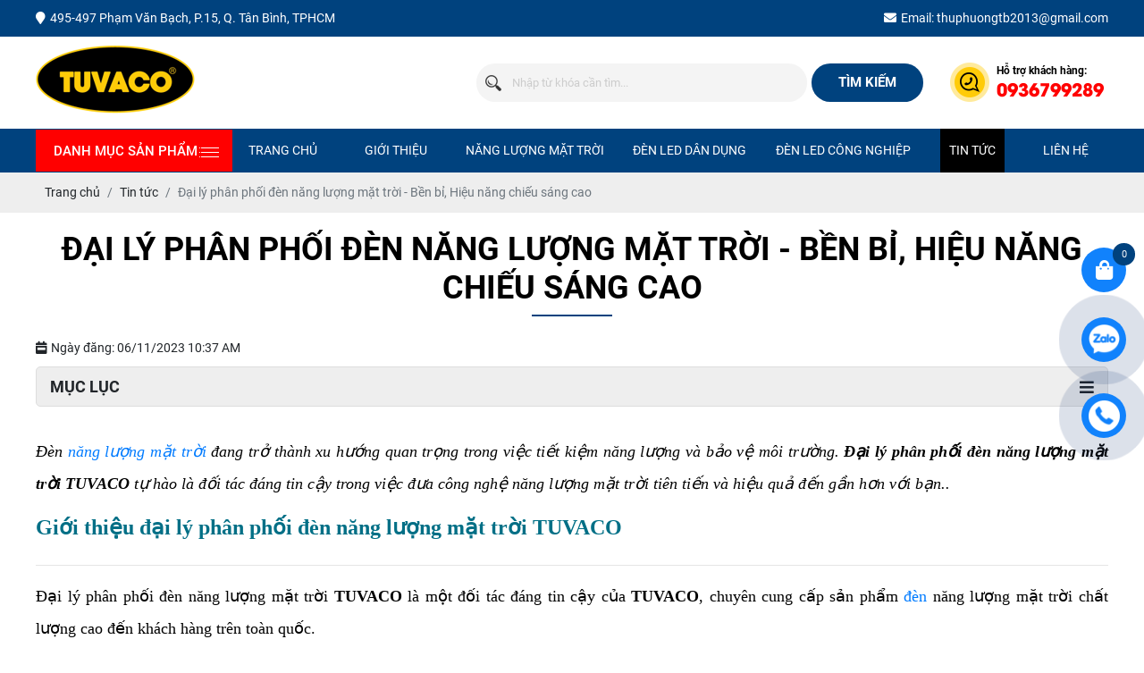

--- FILE ---
content_type: text/html; charset=UTF-8
request_url: https://tuvaco.vn/dai-ly-phan-phoi-den-nang-luong-mat-troi-ben-bi-hieu-nang-chieu-sang-cao
body_size: 14309
content:
<!DOCTYPE html>
<html lang="vi">
<head>
    <!-- Basehref -->
<base href="https://tuvaco.vn/" />
<!-- UTF-8 -->
<meta http-equiv="Content-Type" content="text/html; charset=utf-8" />

<!-- Title, Keywords, Description -->
<title>Đại lý phân phối đèn năng lượng mặt trời - Bền bỉ, Hiệu năng chiếu sáng cao</title>
<meta name="keywords" content="Đại lý phân phối đèn năng lượng mặt trời" />
<meta name="description" content="Đại lý phân phối đèn năng lượng mặt trời TUVACO tự hào là đối tác đáng tin cậy trong việc đưa công nghệ năng lượng mặt trời tiên tiến và hiệu quả đến gần hơn với bạn." />


    <!-- Robots -->
    <meta name="robots" content="index,follow" />


<!-- Favicon -->
<link href="upload/photo/logo-tuvaco-4804.jpg" rel="shortcut icon" type="image/x-icon" />
<!-- Webmaster Tool -->
<meta name="google-site-verification" content="-h1fTaIXC6WrFH-4zGpUtSv557sPb8a84lP35Fc7VVE" />
<meta name="google-site-verification" content="8dVMdXJW3uR0TXRqTPtETlU0o8xFR0yeqXYARJBoXj4" />

<!-- GEO -->

<meta name="geo.region" content="VN" />

<meta name="geo.placename" content="Hồ Chí Minh" />

<meta name="geo.position" content="10.823099;106.629664" />

<meta name="ICBM" content="10.823099, 106.629664" />



<!-- Author - Copyright -->

<meta name='revisit-after' content='1 days' />

<meta name="author" content="Đèn Led Chiếu Sáng Tuvaco" />

<meta name="copyright" content="Đèn Led Chiếu Sáng Tuvaco - [thuphuongtb2013@gmail.com]" />



<!-- Facebook -->

<meta property="og:type" content="article" />

<meta property="og:site_name" content="Đèn Led Chiếu Sáng Tuvaco" />

<meta property="og:title" content="Đại lý phân phối đèn năng lượng mặt trời - Bền bỉ, Hiệu năng chiếu sáng cao" />

<meta property="og:description" content="Đại lý phân phối đèn năng lượng mặt trời TUVACO tự hào là đối tác đáng tin cậy trong việc đưa công nghệ năng lượng mặt trời tiên tiến và hiệu quả đến gần hơn với bạn." />

<meta property="og:url" content="https://tuvaco.vn/dai-ly-phan-phoi-den-nang-luong-mat-troi-ben-bi-hieu-nang-chieu-sang-cao" />

<meta property="og:image" content="https://tuvaco.vn/thumbs/1200x800x2/upload/news/dai-ly-phan-phoi-den-nang-luong-mat-troi-5-1716.jpg" />

<meta property="og:image:alt" content="Đại lý phân phối đèn năng lượng mặt trời - Bền bỉ, Hiệu năng chiếu sáng cao" />

<meta property="og:image:type" content="image/jpeg" />

<meta property="og:image:width" content="1200" />

<meta property="og:image:height" content="800" />



<!-- Twitter -->

<meta name="twitter:card" content="summary_large_image" />

<meta name="twitter:site" content="thuphuongtb2013@gmail.com" />

<meta name="twitter:creator" content="Đèn Led Chiếu Sáng Tuvaco" />

<meta property="og:url" content="https://tuvaco.vn/dai-ly-phan-phoi-den-nang-luong-mat-troi-ben-bi-hieu-nang-chieu-sang-cao" />

<meta property="og:title" content="Đại lý phân phối đèn năng lượng mặt trời - Bền bỉ, Hiệu năng chiếu sáng cao" />

<meta property="og:description" content="Đại lý phân phối đèn năng lượng mặt trời TUVACO tự hào là đối tác đáng tin cậy trong việc đưa công nghệ năng lượng mặt trời tiên tiến và hiệu quả đến gần hơn với bạn." />

<meta property="og:image" content="https://tuvaco.vn/thumbs/1200x800x2/upload/news/dai-ly-phan-phoi-den-nang-luong-mat-troi-5-1716.jpg" />



<!-- Canonical -->
    <link rel="canonical" href="https://tuvaco.vn/dai-ly-phan-phoi-den-nang-luong-mat-troi-ben-bi-hieu-nang-chieu-sang-cao" />




<!-- Chống đổi màu trên IOS -->

<meta name="format-detection" content="telephone=no">



<!-- Viewport -->

<meta name="viewport" content="width=device-width, initial-scale=1.0, user-scalable=no">    <!-- Css Files -->
<link href="./assets/css/animate.css?v=9Wc6mQ37nh" rel="stylesheet">
<link href="./assets/bootstrap/bootstrap.css?v=WNsuFyTwn1" rel="stylesheet">
<link href="./assets/fontawesome512/all.css?v=ZcgG5R5e8" rel="stylesheet">
<link href="./assets/mmenu/mmenu.css?v=lV8wyvtQvw" rel="stylesheet">
<link href="./assets/fancybox3/jquery.fancybox.css?v=2AXOTtN5ex" rel="stylesheet">
<link href="./assets/fancybox3/jquery.fancybox.style.css?v=UGJaE2DPr5" rel="stylesheet">
<link href="./assets/css/cart.css?v=Q38kkiQ1DX" rel="stylesheet">
<link href="./assets/photobox/photobox.css?v=3f2ZC8ayLj" rel="stylesheet">
<link href="./assets/slick/slick.css?v=mTXJUkVLV5" rel="stylesheet">
<link href="./assets/slick/slick-theme.css?v=XVTDRVWLFx" rel="stylesheet">
<link href="./assets/slick/slick-style.css?v=CucfJNai6V" rel="stylesheet">
<link href="./assets/simplyscroll/jquery.simplyscroll.css?v=6ASnN1qBNH" rel="stylesheet">
<link href="./assets/simplyscroll/jquery.simplyscroll-style.css?v=wBgI7KXPHF" rel="stylesheet">
<link href="./assets/fotorama/fotorama.css?v=er4cglFAaH" rel="stylesheet">
<link href="./assets/fotorama/fotorama-style.css?v=xw92rHDFp" rel="stylesheet">
<link href="./assets/magiczoomplus/magiczoomplus.css?v=3XrS0eLXcv" rel="stylesheet">
<link href="./assets/owlcarousel2/owl.carousel.css?v=eTdk6pJoiM" rel="stylesheet">
<link href="./assets/owlcarousel2/owl.theme.default.css?v=LeBbpuoHqt" rel="stylesheet">
<link href="./assets/css/style.css?v=ZzLhZbuAIi" rel="stylesheet">
<link href="./assets/swiper/swiper.css?v=wQWh7J7JKN" rel="stylesheet">
<link href="./assets/css/responsive.css?v=3KVGmPG2pE" rel="stylesheet">

<!-- Background -->

<!-- Js Google Analytic -->
<!-- Google tag (gtag.js) -->
<script async src="https://www.googletagmanager.com/gtag/js?id=G-G4WGXW0DBK"></script>
<script>
  window.dataLayer = window.dataLayer || [];
  function gtag(){dataLayer.push(arguments);}
  gtag('js', new Date());

  gtag('config', 'G-G4WGXW0DBK');
</script>

<!-- Google tag (gtag.js) -->
<script async src="https://www.googletagmanager.com/gtag/js?id=G-L7ZK4T622L"></script>
<script>
  window.dataLayer = window.dataLayer || [];
  function gtag(){dataLayer.push(arguments);}
  gtag('js', new Date());

  gtag('config', 'G-L7ZK4T622L');
</script>
<!-- Js Head -->
<!-- Messenger Plugin chat Code -->
    <div id="fb-root"></div>

    <!-- Your Plugin chat code -->
    <div id="fb-customer-chat" class="fb-customerchat">
<meta name="google-site-verification" content="45EwkOq_Ha9C_ATRaO4DLjrjvgayg_kPzfIhnaDuZDo" />
    </div>

    <script>
      var chatbox = document.getElementById('fb-customer-chat');
      chatbox.setAttribute("page_id", "441104230044911");
      chatbox.setAttribute("attribution", "biz_inbox");
    </script>

    <!-- Your SDK code -->
    <script>
      window.fbAsyncInit = function() {
        FB.init({
          xfbml            : true,
          version          : 'v18.0'
        });
      };

      (function(d, s, id) {
        var js, fjs = d.getElementsByTagName(s)[0];
        if (d.getElementById(id)) return;
        js = d.createElement(s); js.id = id;
        js.src = 'https://connect.facebook.net/vi_VN/sdk/xfbml.customerchat.js';
        fjs.parentNode.insertBefore(js, fjs);
      }(document, 'script', 'facebook-jssdk'));
    </script>
<!-- Google Tag Manager -->
<script>(function(w,d,s,l,i){w[l]=w[l]||[];w[l].push({'gtm.start':
new Date().getTime(),event:'gtm.js'});var f=d.getElementsByTagName(s)[0],
j=d.createElement(s),dl=l!='dataLayer'?'&l='+l:'';j.async=true;j.src=
'https://www.googletagmanager.com/gtm.js?id='+i+dl;f.parentNode.insertBefore(j,f);
})(window,document,'script','dataLayer','GTM-TGZ9963N');</script>
<!-- End Google Tag Manager -->
<meta name="google-site-verification" content="gQvNZweevOQ9j9yZytGqH-hBqVD9WBSEy75-5LET3mM" /></head>
<body>
    <ul class="h-card hidden">
    <li class="h-fn fn">Đèn Led Chiếu Sáng Tuvaco</li>
    <li class="h-org org">Đèn Led Chiếu Sáng Tuvaco</li>
    <li class="h-tel tel">0936799289</li>
    <li><a class="u-url ul" href="https://tuvaco.vn/">https://tuvaco.vn/</a></li>
</ul>


<div id="top-bar" class="">

	<div class="maxwidth d-flex justify-content-between align-items-center">

		<p><i class="fa fa-map-marker"></i><span>495-497 Phạm Văn Bạch, P.15, Q. Tân Bình, TPHCM</span></p>

		<p class="mr-0"><i class="fa fa-envelope"></i>Email: <span>thuphuongtb2013@gmail.com</span></p>

	</div>

</div>

<div id="header">

	<div class="maxwidth">

		<a id="logo" href="index.php">

			<img onerror="this.src='thumbs/178x76x2/assets/images/noimage.png';" src="thumbs/178x76x2/upload/photo/logo-7381.png" />

		</a>

		<div id="header-right" class="hidden-lg hidden-md hidden-sm hidden-xs">

			<div class="box-info">

				<p>Hỗ trợ khách hàng:<span>0936799289</span></p>

			</div>

		</div>

		<div class="search w-clear">

			<input type="text" id="keyword" placeholder="Nhập từ khóa cần tìm..." onkeypress="doEnter(event,'keyword');" />

			<p onclick="onSearch('keyword');">Tìm kiếm</p>

		</div>



	</div>

	<div class="clear"></div>

</div><div class="menu hidden-lg hidden-md hidden-sm hidden-xs">
    <div class="maxwidth d-flex justify-content-start align-items-center">
        <div class="menudropdown">
            <p class="menu-dropdown-title">
                Danh mục sản phẩm
            </p>
            <div class="menu_left none">
                                    <ul>
                                                    <li>
                                <a class="has-child transition" title=" NĂNG LƯỢNG MẶT TRỜI " href="den-pha-led-nang-luong-mat-troi"> NĂNG LƯỢNG MẶT TRỜI </a>
                                                                    <ul class="sub-memu">
                                                                                    <li>
                                                <a class="has-child transition" title="ĐÈN CÔNG VIÊN NĂNG LƯỢNG MẶT TRỜI" href="den-cong-vien-nang-luong-mat-troi">ĐÈN CÔNG VIÊN NĂNG LƯỢNG MẶT TRỜI</a>
                                                
                                                
                                                
                                            </li>
                                                                                    <li>
                                                <a class="has-child transition" title="ĐÈN LED NĂNG LƯỢNG MẶT TRỜI" href="den-led-nang-luong-mat-troi">ĐÈN LED NĂNG LƯỢNG MẶT TRỜI</a>
                                                
                                                
                                                
                                            </li>
                                                                                    <li>
                                                <a class="has-child transition" title="ĐÈN ĐƯỜNG NĂNG LƯỢNG MẶT TRỜI" href="den-duong-nang-luong-mat-troi">ĐÈN ĐƯỜNG NĂNG LƯỢNG MẶT TRỜI</a>
                                                
                                                
                                                
                                            </li>
                                                                                    <li>
                                                <a class="has-child transition" title="QUẠT NĂNG LƯỢNG MẶT TRỜI" href="quat-nang-luong-mat-troi">QUẠT NĂNG LƯỢNG MẶT TRỜI</a>
                                                
                                                
                                                
                                            </li>
                                                                                    <li>
                                                <a class="has-child transition" title="ĐÈN TRỤ CỔNG NĂNG LƯỢNG MẶT TRỜI" href="den-tru-cong-nang-luong-mat-troi-tuvaco">ĐÈN TRỤ CỔNG NĂNG LƯỢNG MẶT TRỜI</a>
                                                
                                                
                                                
                                            </li>
                                                                                    <li>
                                                <a class="has-child transition" title="ĐÈN LIỀN THỂ NĂNG LƯỢNG MẶT TRỜI" href="den-lien-the-nang-luong-mat-troi">ĐÈN LIỀN THỂ NĂNG LƯỢNG MẶT TRỜI</a>
                                                
                                                
                                                
                                            </li>
                                                                                    <li>
                                                <a class="has-child transition" title="ĐÈN SÂN VƯỜN NĂNG LƯỢNG MẶT TRỜI" href="den-san-vuon-nang-luong-mat-troi">ĐÈN SÂN VƯỜN NĂNG LƯỢNG MẶT TRỜI</a>
                                                
                                                
                                                
                                            </li>
                                                                                    <li>
                                                <a class="has-child transition" title="ĐÈN XÁCH TAY NĂNG LƯỢNG MẶT TRỜI" href="den-xach-tay-nang-luong-mat-troi">ĐÈN XÁCH TAY NĂNG LƯỢNG MẶT TRỜI</a>
                                                
                                                
                                                
                                            </li>
                                                                            </ul>
                                                            </li>
                                                    <li>
                                <a class="has-child transition" title="ĐÈN LED DÂN DỤNG" href="led-dan-dung">ĐÈN LED DÂN DỤNG</a>
                                                                    <ul class="sub-memu">
                                                                                    <li>
                                                <a class="has-child transition" title="VỢT MUỖI TUVACO" href="vot-muoi-tuvaco">VỢT MUỖI TUVACO</a>
                                                
                                                
                                                
                                            </li>
                                                                                    <li>
                                                <a class="has-child transition" title="ĐÈN PIN ĐỘI ĐẦU" href="den-pin-doi-dau">ĐÈN PIN ĐỘI ĐẦU</a>
                                                
                                                
                                                
                                            </li>
                                                                                    <li>
                                                <a class="has-child transition" title="ĐÈN TUÝP LED" href="den-tuyp-led">ĐÈN TUÝP LED</a>
                                                
                                                
                                                
                                            </li>
                                                                                    <li>
                                                <a class="has-child transition" title="ĐÈN LED ỐP TRẦN" href="den-led-op-tran">ĐÈN LED ỐP TRẦN</a>
                                                
                                                                                            <ul class="sub-memu-item">
                                                                                                            <li>
                                                            <a class="has-child transition" title="Đèn LED Ốp Trần Nổi Vuông" href="den-led-op-tran-noi-vuong">Đèn LED Ốp Trần Nổi Vuông</a>
                                                        </li>
                                                                                                            <li>
                                                            <a class="has-child transition" title="Đèn LED Ốp Trần Nổi Tròn" href="den-led-op-tran-noi-tron">Đèn LED Ốp Trần Nổi Tròn</a>
                                                        </li>
                                                                                                    </ul>
                                                
                                                
                                            </li>
                                                                                    <li>
                                                <a class="has-child transition" title="ĐÈN LED ÂM TRẦN" href="den-led-am-tran">ĐÈN LED ÂM TRẦN</a>
                                                
                                                                                            <ul class="sub-memu-item">
                                                                                                            <li>
                                                            <a class="has-child transition" title="Đèn LED Âm Trần Vuông" href="den-led-am-tran-vuong">Đèn LED Âm Trần Vuông</a>
                                                        </li>
                                                                                                            <li>
                                                            <a class="has-child transition" title="Đèn LED Âm Trần Tròn " href="den-led-am-tran-tron">Đèn LED Âm Trần Tròn </a>
                                                        </li>
                                                                                                    </ul>
                                                
                                                
                                            </li>
                                                                                    <li>
                                                <a class="has-child transition" title="ĐÈN LED BÚP TRỤ " href="den-led-bup-tru">ĐÈN LED BÚP TRỤ </a>
                                                
                                                
                                                
                                            </li>
                                                                            </ul>
                                                            </li>
                                                    <li>
                                <a class="has-child transition" title="ĐÈN LED CÔNG NGHIỆP" href="led-cong-nghiep">ĐÈN LED CÔNG NGHIỆP</a>
                                                                    <ul class="sub-memu">
                                                                                    <li>
                                                <a class="has-child transition" title="ĐÈN LED CHỐNG CHÁY NỔ" href="den-chong-chay-no">ĐÈN LED CHỐNG CHÁY NỔ</a>
                                                
                                                
                                                
                                            </li>
                                                                                    <li>
                                                <a class="has-child transition" title="ĐÈN LED NHÀ XƯỞNG" href="den-led-nha-xuong">ĐÈN LED NHÀ XƯỞNG</a>
                                                
                                                
                                                
                                            </li>
                                                                                    <li>
                                                <a class="has-child transition" title="ĐÈN ĐƯỜNG LED CAO CẤP" href="den-duong-led-cao-cap">ĐÈN ĐƯỜNG LED CAO CẤP</a>
                                                
                                                
                                                
                                            </li>
                                                                                    <li>
                                                <a class="has-child transition" title="ĐÈN PHA LED CAO CẤP" href="den-pha-led-cao-cap-tuvaco">ĐÈN PHA LED CAO CẤP</a>
                                                
                                                
                                                
                                            </li>
                                                                            </ul>
                                                            </li>
                                            </ul>
                            </div>
        </div>
        <ul class="ml-2 d-flex justify-content-between align-items-center menu-top">
            <li><a class="transition text-menu " href="">Trang chủ</a></li>

            <li><a class="transition text-menu " href="gioi-thieu">Giới thiệu</a></li>

                            <li>
                    <a class="has-child transition" title=" NĂNG LƯỢNG MẶT TRỜI " href="den-pha-led-nang-luong-mat-troi"> NĂNG LƯỢNG MẶT TRỜI </a>
                                            <ul class="sub-memu">
                                                            <li>
                                    <a class="has-child transition" title="ĐÈN CÔNG VIÊN NĂNG LƯỢNG MẶT TRỜI" href="den-cong-vien-nang-luong-mat-troi">ĐÈN CÔNG VIÊN NĂNG LƯỢNG MẶT TRỜI</a>
                                                                    </li>
                                                            <li>
                                    <a class="has-child transition" title="ĐÈN LED NĂNG LƯỢNG MẶT TRỜI" href="den-led-nang-luong-mat-troi">ĐÈN LED NĂNG LƯỢNG MẶT TRỜI</a>
                                                                    </li>
                                                            <li>
                                    <a class="has-child transition" title="ĐÈN ĐƯỜNG NĂNG LƯỢNG MẶT TRỜI" href="den-duong-nang-luong-mat-troi">ĐÈN ĐƯỜNG NĂNG LƯỢNG MẶT TRỜI</a>
                                                                    </li>
                                                            <li>
                                    <a class="has-child transition" title="QUẠT NĂNG LƯỢNG MẶT TRỜI" href="quat-nang-luong-mat-troi">QUẠT NĂNG LƯỢNG MẶT TRỜI</a>
                                                                    </li>
                                                            <li>
                                    <a class="has-child transition" title="ĐÈN TRỤ CỔNG NĂNG LƯỢNG MẶT TRỜI" href="den-tru-cong-nang-luong-mat-troi-tuvaco">ĐÈN TRỤ CỔNG NĂNG LƯỢNG MẶT TRỜI</a>
                                                                    </li>
                                                            <li>
                                    <a class="has-child transition" title="ĐÈN LIỀN THỂ NĂNG LƯỢNG MẶT TRỜI" href="den-lien-the-nang-luong-mat-troi">ĐÈN LIỀN THỂ NĂNG LƯỢNG MẶT TRỜI</a>
                                                                    </li>
                                                            <li>
                                    <a class="has-child transition" title="ĐÈN SÂN VƯỜN NĂNG LƯỢNG MẶT TRỜI" href="den-san-vuon-nang-luong-mat-troi">ĐÈN SÂN VƯỜN NĂNG LƯỢNG MẶT TRỜI</a>
                                                                    </li>
                                                            <li>
                                    <a class="has-child transition" title="ĐÈN XÁCH TAY NĂNG LƯỢNG MẶT TRỜI" href="den-xach-tay-nang-luong-mat-troi">ĐÈN XÁCH TAY NĂNG LƯỢNG MẶT TRỜI</a>
                                                                    </li>
                                                    </ul>
                                    </li>
                            <li>
                    <a class="has-child transition" title="ĐÈN LED DÂN DỤNG" href="led-dan-dung">ĐÈN LED DÂN DỤNG</a>
                                            <ul class="sub-memu">
                                                            <li>
                                    <a class="has-child transition" title="VỢT MUỖI TUVACO" href="vot-muoi-tuvaco">VỢT MUỖI TUVACO</a>
                                                                    </li>
                                                            <li>
                                    <a class="has-child transition" title="ĐÈN PIN ĐỘI ĐẦU" href="den-pin-doi-dau">ĐÈN PIN ĐỘI ĐẦU</a>
                                                                    </li>
                                                            <li>
                                    <a class="has-child transition" title="ĐÈN TUÝP LED" href="den-tuyp-led">ĐÈN TUÝP LED</a>
                                                                    </li>
                                                            <li>
                                    <a class="has-child transition" title="ĐÈN LED ỐP TRẦN" href="den-led-op-tran">ĐÈN LED ỐP TRẦN</a>
                                                                        <ul class="sub-memu-item">
                                                                                    <li>
                                                <a class="has-child transition" title="Đèn LED Ốp Trần Nổi Vuông" href="den-led-op-tran-noi-vuong">Đèn LED Ốp Trần Nổi Vuông</a>
                                            </li>
                                                                                    <li>
                                                <a class="has-child transition" title="Đèn LED Ốp Trần Nổi Tròn" href="den-led-op-tran-noi-tron">Đèn LED Ốp Trần Nổi Tròn</a>
                                            </li>
                                                                            </ul>
                                                                    </li>
                                                            <li>
                                    <a class="has-child transition" title="ĐÈN LED ÂM TRẦN" href="den-led-am-tran">ĐÈN LED ÂM TRẦN</a>
                                                                        <ul class="sub-memu-item">
                                                                                    <li>
                                                <a class="has-child transition" title="Đèn LED Âm Trần Vuông" href="den-led-am-tran-vuong">Đèn LED Âm Trần Vuông</a>
                                            </li>
                                                                                    <li>
                                                <a class="has-child transition" title="Đèn LED Âm Trần Tròn " href="den-led-am-tran-tron">Đèn LED Âm Trần Tròn </a>
                                            </li>
                                                                            </ul>
                                                                    </li>
                                                            <li>
                                    <a class="has-child transition" title="ĐÈN LED BÚP TRỤ " href="den-led-bup-tru">ĐÈN LED BÚP TRỤ </a>
                                                                    </li>
                                                    </ul>
                                    </li>
                            <li>
                    <a class="has-child transition" title="ĐÈN LED CÔNG NGHIỆP" href="led-cong-nghiep">ĐÈN LED CÔNG NGHIỆP</a>
                                            <ul class="sub-memu">
                                                            <li>
                                    <a class="has-child transition" title="ĐÈN LED CHỐNG CHÁY NỔ" href="den-chong-chay-no">ĐÈN LED CHỐNG CHÁY NỔ</a>
                                                                    </li>
                                                            <li>
                                    <a class="has-child transition" title="ĐÈN LED NHÀ XƯỞNG" href="den-led-nha-xuong">ĐÈN LED NHÀ XƯỞNG</a>
                                                                    </li>
                                                            <li>
                                    <a class="has-child transition" title="ĐÈN ĐƯỜNG LED CAO CẤP" href="den-duong-led-cao-cap">ĐÈN ĐƯỜNG LED CAO CẤP</a>
                                                                    </li>
                                                            <li>
                                    <a class="has-child transition" title="ĐÈN PHA LED CAO CẤP" href="den-pha-led-cao-cap-tuvaco">ĐÈN PHA LED CAO CẤP</a>
                                                                    </li>
                                                    </ul>
                                    </li>
            
            <li><a class="transition text-menu active" href="tin-tuc">Tin tức</a></li>

            <li><a class="transition text-menu " href="lien-he">Liên hệ</a></li>
        </ul>
        <div class="clear"></div>
    </div>
</div><div class="menu-res hidden-xl">
    <div class="menu-bar-res">
        <a id="hamburger" href="#menu" title="Menu"><span></span></a>
        <div class="search-res">
            <p class="icon-search transition"><i class="fa fa-search"></i></p>
            <div class="search-grid w-clear">
                <input type="text" name="keyword2" id="keyword2" placeholder="Nhập từ khóa cần tìm..." onkeypress="doEnter(event,'keyword2');"/>
                <p onclick="onSearch('keyword2');"><i class="fa fa-search"></i></p>
            </div>
        </div>
    </div>
    <nav id="menu">
        <ul>
        <li><a href="trang-chu" title="Trang chủ"><i class="fa fa-home"></i> Trang chủ</a></li>
        <li><a href="gioi-thieu" title="Giới thiệu">Giới thiệu</a></li>
        <li>
            <a href="san-pham" title="Sản phẩm">Sản phẩm</a>
                            <ul>
                                            <li>
                            <a title=" NĂNG LƯỢNG MẶT TRỜI " href="den-pha-led-nang-luong-mat-troi"> NĂNG LƯỢNG MẶT TRỜI </a>
                                                            <ul>
                                                                            <li>
                                            <a title="ĐÈN CÔNG VIÊN NĂNG LƯỢNG MẶT TRỜI" href="den-cong-vien-nang-luong-mat-troi">ĐÈN CÔNG VIÊN NĂNG LƯỢNG MẶT TRỜI</a>
                                                                                    </li>
                                                                            <li>
                                            <a title="ĐÈN LED NĂNG LƯỢNG MẶT TRỜI" href="den-led-nang-luong-mat-troi">ĐÈN LED NĂNG LƯỢNG MẶT TRỜI</a>
                                                                                    </li>
                                                                            <li>
                                            <a title="ĐÈN ĐƯỜNG NĂNG LƯỢNG MẶT TRỜI" href="den-duong-nang-luong-mat-troi">ĐÈN ĐƯỜNG NĂNG LƯỢNG MẶT TRỜI</a>
                                                                                    </li>
                                                                            <li>
                                            <a title="QUẠT NĂNG LƯỢNG MẶT TRỜI" href="quat-nang-luong-mat-troi">QUẠT NĂNG LƯỢNG MẶT TRỜI</a>
                                                                                    </li>
                                                                            <li>
                                            <a title="ĐÈN TRỤ CỔNG NĂNG LƯỢNG MẶT TRỜI" href="den-tru-cong-nang-luong-mat-troi-tuvaco">ĐÈN TRỤ CỔNG NĂNG LƯỢNG MẶT TRỜI</a>
                                                                                    </li>
                                                                            <li>
                                            <a title="ĐÈN LIỀN THỂ NĂNG LƯỢNG MẶT TRỜI" href="den-lien-the-nang-luong-mat-troi">ĐÈN LIỀN THỂ NĂNG LƯỢNG MẶT TRỜI</a>
                                                                                    </li>
                                                                            <li>
                                            <a title="ĐÈN SÂN VƯỜN NĂNG LƯỢNG MẶT TRỜI" href="den-san-vuon-nang-luong-mat-troi">ĐÈN SÂN VƯỜN NĂNG LƯỢNG MẶT TRỜI</a>
                                                                                    </li>
                                                                            <li>
                                            <a title="ĐÈN XÁCH TAY NĂNG LƯỢNG MẶT TRỜI" href="den-xach-tay-nang-luong-mat-troi">ĐÈN XÁCH TAY NĂNG LƯỢNG MẶT TRỜI</a>
                                                                                    </li>
                                                                    </ul>
                                                    </li>
                                            <li>
                            <a title="ĐÈN LED DÂN DỤNG" href="led-dan-dung">ĐÈN LED DÂN DỤNG</a>
                                                            <ul>
                                                                            <li>
                                            <a title="VỢT MUỖI TUVACO" href="vot-muoi-tuvaco">VỢT MUỖI TUVACO</a>
                                                                                    </li>
                                                                            <li>
                                            <a title="ĐÈN PIN ĐỘI ĐẦU" href="den-pin-doi-dau">ĐÈN PIN ĐỘI ĐẦU</a>
                                                                                    </li>
                                                                            <li>
                                            <a title="ĐÈN TUÝP LED" href="den-tuyp-led">ĐÈN TUÝP LED</a>
                                                                                    </li>
                                                                            <li>
                                            <a title="ĐÈN LED ỐP TRẦN" href="den-led-op-tran">ĐÈN LED ỐP TRẦN</a>
                                                                                            <ul>
                                                                                                            <li>
                                                            <a title="Đèn LED Ốp Trần Nổi Vuông" href="den-led-op-tran-noi-vuong">Đèn LED Ốp Trần Nổi Vuông</a>
                                                                                                                    </li>
                                                                                                            <li>
                                                            <a title="Đèn LED Ốp Trần Nổi Tròn" href="den-led-op-tran-noi-tron">Đèn LED Ốp Trần Nổi Tròn</a>
                                                                                                                    </li>
                                                                                                    </ul>
                                                                                    </li>
                                                                            <li>
                                            <a title="ĐÈN LED ÂM TRẦN" href="den-led-am-tran">ĐÈN LED ÂM TRẦN</a>
                                                                                            <ul>
                                                                                                            <li>
                                                            <a title="Đèn LED Âm Trần Vuông" href="den-led-am-tran-vuong">Đèn LED Âm Trần Vuông</a>
                                                                                                                    </li>
                                                                                                            <li>
                                                            <a title="Đèn LED Âm Trần Tròn " href="den-led-am-tran-tron">Đèn LED Âm Trần Tròn </a>
                                                                                                                    </li>
                                                                                                    </ul>
                                                                                    </li>
                                                                            <li>
                                            <a title="ĐÈN LED BÚP TRỤ " href="den-led-bup-tru">ĐÈN LED BÚP TRỤ </a>
                                                                                    </li>
                                                                    </ul>
                                                    </li>
                                            <li>
                            <a title="ĐÈN LED CÔNG NGHIỆP" href="led-cong-nghiep">ĐÈN LED CÔNG NGHIỆP</a>
                                                            <ul>
                                                                            <li>
                                            <a title="ĐÈN LED CHỐNG CHÁY NỔ" href="den-chong-chay-no">ĐÈN LED CHỐNG CHÁY NỔ</a>
                                                                                    </li>
                                                                            <li>
                                            <a title="ĐÈN LED NHÀ XƯỞNG" href="den-led-nha-xuong">ĐÈN LED NHÀ XƯỞNG</a>
                                                                                    </li>
                                                                            <li>
                                            <a title="ĐÈN ĐƯỜNG LED CAO CẤP" href="den-duong-led-cao-cap">ĐÈN ĐƯỜNG LED CAO CẤP</a>
                                                                                    </li>
                                                                            <li>
                                            <a title="ĐÈN PHA LED CAO CẤP" href="den-pha-led-cao-cap-tuvaco">ĐÈN PHA LED CAO CẤP</a>
                                                                                    </li>
                                                                    </ul>
                                                    </li>
                                    </ul>
                    </li>
        <li><a href="giai-phap" title="Giải pháp">Giải pháp</a></li>
        <li><a href="du-an" title="Dự án">Dự án</a></li>
        <li>
            <a href="tin-tuc" title="Tin tức">Tin tức</a>
        </li>
        <li><a href="lien-he" title="Liên hệ">Liên hệ</a></li>
    </ul>
    </nav>
</div><div class="breadCrumbs"><div class="maxwidth"><ol class="breadcrumb"><li class="breadcrumb-item"><a class="text-decoration-none" href="https://tuvaco.vn/"><span>Trang chủ</span></a></li><li class="breadcrumb-item "><a class="text-decoration-none" href="https://tuvaco.vn/tin-tuc"><span>Tin tức</span></a></li><li class="breadcrumb-item active"><a class="text-decoration-none" href="https://tuvaco.vn/dai-ly-phan-phoi-den-nang-luong-mat-troi-ben-bi-hieu-nang-chieu-sang-cao"><span>Đại lý phân phối đèn năng lượng mặt trời - Bền bỉ, Hiệu năng chiếu sáng cao</span></a></li></ol><script type="application/ld+json">{"@context": "https://schema.org","@type": "BreadcrumbList","itemListElement": [{"@type":"ListItem","position":1,"name":"Tin t\u1ee9c","item":"https:\/\/tuvaco.vn\/tin-tuc"},{"@type":"ListItem","position":2,"name":"\u0110\u1ea1i l\u00fd ph\u00e2n ph\u1ed1i \u0111\u00e8n n\u0103ng l\u01b0\u1ee3ng m\u1eb7t tr\u1eddi - B\u1ec1n b\u1ec9, Hi\u1ec7u n\u0103ng chi\u1ebfu s\u00e1ng cao","item":"https:\/\/tuvaco.vn\/dai-ly-phan-phoi-den-nang-luong-mat-troi-ben-bi-hieu-nang-chieu-sang-cao"}]}</script></div></div>    <div id="main" class="wrap-main"><div class="maxwidth">
    <div class="content-main w-clear">
        <div class="title-main"><h1>Đại lý phân phối đèn năng lượng mặt trời - Bền bỉ, Hiệu năng chiếu sáng cao</h1></div>
        <div class="time-main"><i class="fas fa-calendar-week"></i><span>Ngày đăng: 06/11/2023 10:37 AM</span></div>
                    <div class="meta-toc">
                <div class="box-readmore">
                    <div class="tt-toc">Mục lục  <i class="fa fa-bars" aria-hidden="true"></i></div>
                    <ul class="toc-list" data-toc="article" style="display: none;" data-toc-headings="h1, h2, h3"></ul>
                </div>
            </div>
            <div class="content-main w-clear" id="toc-content"><p style="text-align: justify;"><span style="display: none;"> </span><span style="font-family:Times New Roman,Times,serif;"><span style="line-height:2;"><span style="font-size:18px;"><span style="font-variant: normal; white-space: pre-wrap;"><span style="color:#000000"><span style="font-weight:400"><span style="font-style:italic"><span style="text-decoration:none">Đèn <a href="https://vi.wikipedia.org/wiki/N%C4%83ng_l%C6%B0%E1%BB%A3ng_M%E1%BA%B7t_Tr%E1%BB%9Di">năng lượng mặt trời</a> đang trở thành xu hướng quan trọng trong việc tiết kiệm năng lượng và bảo vệ môi trường. </span></span></span><span style="font-weight:700"><span style="font-style:italic"><span style="text-decoration:none">Đại lý phân phối đèn năng lượng mặt trời TUVACO</span></span></span><span style="font-weight:400"><span style="font-style:italic"><span style="text-decoration:none"> tự hào là đối tác đáng tin cậy trong việc đưa công nghệ năng lượng mặt trời tiên tiến và hiệu quả đến gần hơn với bạn..</span></span></span></span></span></span></span></span></p>

<h2 style="line-height:1.7999999999999998; text-align:justify"><span style="font-family:Times New Roman,Times,serif;"><span style="color:#016f86;"><span style="font-size:24px;"><strong><span style="line-height:2;"><span style="font-variant: normal; white-space: pre-wrap;"><span style="font-weight:700"><span style="font-style:normal"><span style="text-decoration:none">Giới thiệu đại lý phân phối đèn năng lượng mặt trời TUVACO</span></span></span></span></span></strong></span></span></span></h2>

<hr />
<p style="line-height:1.7999999999999998; text-align:justify"><span style="font-family:Times New Roman,Times,serif;"><span style="line-height:2;"><span style="font-size:18px;"><span style="font-variant: normal; white-space: pre-wrap;"><span style="color:#000000"><span style="font-weight:400"><span style="font-style:normal"><span style="text-decoration:none">Đại lý phân phối đèn năng lượng mặt trời <strong>TUVACO</strong> là một đối tác đáng tin cậy của <strong>TUVACO</strong>, chuyên cung cấp sản phẩm <a href="https://vi.wikipedia.org/wiki/%C4%90%C3%A8n_LED">đèn</a> năng lượng mặt trời chất lượng cao đến khách hàng trên toàn quốc. </span></span></span></span></span></span></span></span></p>

<p style="line-height:1.7999999999999998; text-align:justify"> </p>

<p style="line-height: 1.8; text-align: center;"><span style="font-family:Times New Roman,Times,serif;"><img alt="Đèn sân vườn năng lượng mặt trời TSG-6002B là một giải pháp chiếu sáng ngoại trời thông minh và tiết kiệm năng lượng, đáng chú ý từ thương hiệu uy tín TUVACO. Sản phẩm này không chỉ giúp làm sáng không gian ngoại trời một cách hiệu quả mà còn góp phần bảo vệ môi trường, tiết kiệm năng lượng điện." src="https://tuvaco.vn/upload/elfinder/THANG1-DOT2/1/dai-ly-phan-phoi-den-nang-luong-mat-troi%20(5).jpg" style="width: 700px; height: 467px;" /></span></p>

<p style="line-height:1.7999999999999998; text-align:justify"> </p>

<p style="line-height:1.7999999999999998; text-align:justify"><span style="font-family:Times New Roman,Times,serif;"><span style="line-height:2;"><span style="font-size:18px;"><span style="font-variant: normal; white-space: pre-wrap;"><span style="color:#000000"><span style="font-weight:400"><span style="font-style:normal"><span style="text-decoration:none">Với mục tiêu đảm bảo khách hàng có cơ hội trải nghiệm và sử dụng công nghệ năng lượng mặt trời tiên tiến, đại lý phân phối này đóng vai trò quan trọng trong việc đưa sản phẩm đèn năng lượng mặt trời <strong>TUVACO</strong> đến gần hơn với người tiêu dùng. </span></span></span></span></span></span></span></span></p>

<blockquote>
<p style="line-height: 1.8; text-align: justify; margin-left: 40px;"><span style="font-family:Times New Roman,Times,serif;"><span style="font-size:18px;"><em><strong><a href="https://tuvaco.vn/quat-nang-luong-mat-troi"><span style="color:#0000ff;">>>> Xem thêm về Quạt năng lượng mặt trời: Tại đây </span></a></strong></em></span></span></p>
</blockquote>

<h2 style="line-height:1.7999999999999998; text-align:justify"><span style="font-family:Times New Roman,Times,serif;"><strong><span style="color:#016f86;"><span style="font-size:24px;"><span style="line-height:2;"><span style="font-variant: normal; white-space: pre-wrap;"><span style="font-weight:700"><span style="font-style:normal"><span style="text-decoration:none">Đặc điểm nổi bật của sản phẩm đèn năng lượng mặt trời TUVACO</span></span></span></span></span></span></span></strong></span></h2>

<hr />
<p style="line-height:1.7999999999999998; text-align:justify"><span style="font-family:Times New Roman,Times,serif;"><span style="line-height:2;"><span style="font-size:18px;"><span style="font-variant: normal; white-space: pre-wrap;"><span style="color:#000000"><span style="font-weight:400"><span style="font-style:normal"><span style="text-decoration:none">Sản phẩm của đại lý phân phối đèn năng lượng mặt <strong>TUVACO</strong> được thiết kế và sản xuất với nhiều đặc điểm nổi bật sau:</span></span></span></span></span></span></span></span></p>

<h3 style="line-height:1.7999999999999998; text-align:justify"><span style="font-family:Times New Roman,Times,serif;"><strong><span style="font-size:22px;"><span style="line-height:2;"><span style="font-variant: normal; white-space: pre-wrap;"><span style="color:#000000"><span style="font-weight:700"><span style="font-style:normal"><span style="text-decoration:none">Công nghệ tiên tiến, chất lượng cao</span></span></span></span></span></span></span></strong></span></h3>

<p style="line-height:1.7999999999999998; text-align:justify"><span style="font-family:Times New Roman,Times,serif;"><span style="line-height:2;"><span style="font-size:18px;"><span style="font-variant: normal; white-space: pre-wrap;"><span style="color:#000000"><span style="font-weight:400"><span style="font-style:normal"><span style="text-decoration:none">Sản phẩm sử dụng công nghệ năng lượng mặt trời hiện đại, giúp tối ưu hóa hiệu suất và sử dụng nguồn năng lượng tái tạo. Chất lượng sản phẩm được đảm bảo tuân theo các tiêu chuẩn quốc tế, đồng thời giúp giảm thiểu tác động đến môi trường.</span></span></span></span></span></span></span></span></p>

<h3 style="line-height:1.7999999999999998; text-align:justify"><span style="font-family:Times New Roman,Times,serif;"><strong><span style="font-size:22px;"><span style="line-height:2;"><span style="font-variant: normal; white-space: pre-wrap;"><span style="color:#000000"><span style="font-weight:700"><span style="font-style:normal"><span style="text-decoration:none">Thiết kế bền bỉ, tuổi thọ cao</span></span></span></span></span></span></span></strong></span></h3>

<p style="line-height:1.7999999999999998; text-align:justify"><span style="font-family:Times New Roman,Times,serif;"><span style="line-height:2;"><span style="font-size:18px;"><span style="font-variant: normal; white-space: pre-wrap;"><span style="color:#000000"><span style="font-weight:400"><span style="font-style:normal"><span style="text-decoration:none">Sản phẩm được thiết kế để chịu được các yếu tố khắc nghiệt của thời tiết và môi trường. Với khả năng chống nước và chịu đựng ánh nắng mặt trời mạnh, đèn năng lượng mặt trời <strong>TUVACO</strong> có tuổi thọ dài hạn, giúp giảm chi phí bảo trì.</span></span></span></span></span></span></span></span></p>

<h3 style="line-height:1.7999999999999998; text-align:justify"><span style="font-family:Times New Roman,Times,serif;"><strong><span style="font-size:22px;"><span style="line-height:2;"><span style="font-variant: normal; white-space: pre-wrap;"><span style="color:#000000"><span style="font-weight:700"><span style="font-style:normal"><span style="text-decoration:none">Hiệu năng chiếu sáng tối ưu</span></span></span></span></span></span></span></strong></span></h3>

<p style="line-height:1.7999999999999998; text-align:justify"><span style="font-family:Times New Roman,Times,serif;"><span style="line-height:2;"><span style="font-size:18px;"><span style="font-variant: normal; white-space: pre-wrap;"><span style="color:#000000"><span style="font-weight:400"><span style="font-style:normal"><span style="text-decoration:none">Đèn năng lượng mặt trời <strong>TUVACO</strong> cung cấp hiệu suất chiếu sáng tối ưu, đáp ứng nhu cầu chiếu sáng trong nhiều ứng dụng khác nhau. Khách hàng có thể tận hưởng ánh sáng rọi ràng mà không cần lo lắng về nguồn năng lượng.</span></span></span></span></span></span></span></span></p>

<h3 style="line-height:1.7999999999999998; text-align:justify"><span style="font-family:Times New Roman,Times,serif;"><span style="font-size:22px;"><strong><span style="line-height:2;"><span style="font-variant: normal; white-space: pre-wrap;"><span style="color:#000000"><span style="font-weight:700"><span style="font-style:normal"><span style="text-decoration:none">Tiết kiệm năng lượng và thân thiện môi trường</span></span></span></span></span></span></strong></span></span></h3>

<p style="line-height:1.7999999999999998; text-align:justify"><span style="font-family:Times New Roman,Times,serif;"><span style="line-height:2;"><span style="font-size:18px;"><span style="font-variant: normal; white-space: pre-wrap;"><span style="color:#000000"><span style="font-weight:400"><span style="font-style:normal"><span style="text-decoration:none">Sản phẩm sử dụng năng lượng mặt trời để hoạt động, không cần nguồn điện truyền thống. Điều này giúp tiết kiệm năng lượng và giảm khí nhà kính, đồng thời giúp giảm hóa đơn tiền điện cho người tiêu dùng. <strong>TUVACO</strong> cam kết đóng góp vào mục tiêu bảo vệ môi trường và sử dụng tài nguyên năng lượng bền vững.</span></span></span></span></span></span></span></span></p>

<p style="line-height:1.7999999999999998; text-align:justify"> </p>

<p style="line-height: 1.8; text-align: center;"><span style="font-family:Times New Roman,Times,serif;"><img alt="Đèn sân vườn năng lượng mặt trời TSG-6002B là một giải pháp chiếu sáng ngoại trời thông minh và tiết kiệm năng lượng, đáng chú ý từ thương hiệu uy tín TUVACO. Sản phẩm này không chỉ giúp làm sáng không gian ngoại trời một cách hiệu quả mà còn góp phần bảo vệ môi trường, tiết kiệm năng lượng điện." src="https://tuvaco.vn/upload/elfinder/THANG1-DOT2/1/dai-ly-phan-phoi-den-nang-luong-mat-troi%20(4).jpg" style="width: 700px; height: 1050px;" /></span></p>

<p style="line-height:1.7999999999999998; text-align:justify"> </p>

<p style="line-height:1.7999999999999998; text-align:justify"><span style="font-family:Times New Roman,Times,serif;"><span style="line-height:2;"><span style="font-size:18px;"><span style="font-variant: normal; white-space: pre-wrap;"><span style="color:#000000"><span style="font-weight:400"><span style="font-style:normal"><span style="text-decoration:none">Nhờ vào những đặc điểm nổi bật này, sản phẩm của đại lý phân phối đèn năng lượng mặt <strong>TUVACO</strong> không chỉ giúp khách hàng tiết kiệm chi phí điện năng mà còn đóng góp vào mục tiêu bảo vệ môi trường và sử dụng năng lượng mặt trời hiệu quả. Đại lý phân phối <strong>TUVACO</strong> tự hào được đồng hành với <strong>TUVACO</strong> để đưa những giải pháp năng lượng mặt trời sáng tạo đến cho người tiêu dùng Việt Nam.</span></span></span></span></span></span></span></span></p>

<h2 style="line-height:1.7999999999999998; text-align:justify"><span style="font-family:Times New Roman,Times,serif;"><span style="color:#016f86;"><span style="font-size:24px;"><strong><span style="line-height:2;"><span style="font-variant: normal; white-space: pre-wrap;"><span style="font-weight:700"><span style="font-style:normal"><span style="text-decoration:none">Quy trình sản xuất và kiểm soát chất lượng TUVACO</span></span></span></span></span></strong></span></span></span></h2>

<hr />
<p style="line-height:1.7999999999999998; text-align:justify"><span style="font-family:Times New Roman,Times,serif;"><span style="line-height:2;"><span style="font-size:18px;"><span style="font-variant: normal; white-space: pre-wrap;"><span style="color:#000000"><span style="font-weight:400"><span style="font-style:normal"><span style="text-decoration:none"><strong>TUVACO</strong> cam kết đảm bảo sự chất lượng cao của sản phẩm đèn năng lượng mặt trời thông qua quy trình sản xuất và kiểm soát chất lượng nghiêm ngặt. Dưới đây là mô tả về quy trình này:</span></span></span></span></span></span></span></span></p>

<h3 style="line-height:1.7999999999999998; text-align:justify"><span style="font-family:Times New Roman,Times,serif;"><strong><span style="font-size:22px;"><span style="line-height:2;"><span style="font-variant: normal; white-space: pre-wrap;"><span style="color:#000000"><span style="font-weight:700"><span style="font-style:normal"><span style="text-decoration:none">Nguyên liệu đầu vào chất lượng cao</span></span></span></span></span></span></span></strong></span></h3>

<p style="line-height:1.7999999999999998; text-align:justify"><span style="font-family:Times New Roman,Times,serif;"><span style="line-height:2;"><span style="font-size:18px;"><span style="font-variant: normal; white-space: pre-wrap;"><span style="color:#000000"><span style="font-weight:400"><span style="font-style:normal"><span style="text-decoration:none">Đại lý phân phối đèn năng lượng mặt <strong>TUVACO</strong> lựa chọn nguồn nguyên liệu chất lượng cao để đảm bảo rằng sản phẩm cuối cùng đáp ứng các tiêu chuẩn và yêu cầu kỹ thuật cao cấp. Tất cả nguyên liệu được lựa chọn theo tiêu chuẩn và phải trải qua quy trình kiểm tra chất lượng nghiêm ngặt trước khi sử dụng trong quy trình sản xuất.</span></span></span></span></span></span></span></span></p>

<p style="line-height:1.7999999999999998; text-align:justify"> </p>

<p style="line-height: 1.8; text-align: center;"><span style="font-family:Times New Roman,Times,serif;"><img alt="Đèn sân vườn năng lượng mặt trời TSG-6002B là một giải pháp chiếu sáng ngoại trời thông minh và tiết kiệm năng lượng, đáng chú ý từ thương hiệu uy tín TUVACO. Sản phẩm này không chỉ giúp làm sáng không gian ngoại trời một cách hiệu quả mà còn góp phần bảo vệ môi trường, tiết kiệm năng lượng điện." src="https://tuvaco.vn/upload/elfinder/THANG1-DOT2/1/dai-ly-phan-phoi-den-nang-luong-mat-troi%20(1).jpg" style="width: 700px; height: 467px;" /></span></p>

<p style="line-height:1.7999999999999998; text-align:justify"> </p>

<h3 style="line-height:1.7999999999999998; text-align:justify"><span style="font-family:Times New Roman,Times,serif;"><span style="font-size:22px;"><strong><span style="line-height:2;"><span style="font-variant: normal; white-space: pre-wrap;"><span style="color:#000000"><span style="font-weight:700"><span style="font-style:normal"><span style="text-decoration:none">Máy móc thiết bị hiện đại</span></span></span></span></span></span></strong></span></span></h3>

<p style="line-height:1.7999999999999998; text-align:justify"><span style="font-family:Times New Roman,Times,serif;"><span style="line-height:2;"><span style="font-size:18px;"><span style="font-variant: normal; white-space: pre-wrap;"><span style="color:#000000"><span style="font-weight:400"><span style="font-style:normal"><span style="text-decoration:none"><strong>TUVACO</strong> đầu tư vào các dây chuyền sản xuất được trang bị máy móc và thiết bị hiện đại. Điều này giúp tối ưu hóa quy trình sản xuất, từ việc lắp ráp các linh kiện cho đến kiểm tra cuối cùng và đóng gói sản phẩm. Các thiết bị này đảm bảo sự chính xác và hiệu suất trong sản xuất.</span></span></span></span></span></span></span></span></p>

<h3 style="line-height:1.7999999999999998; text-align:justify"><span style="font-family:Times New Roman,Times,serif;"><span style="font-size:22px;"><strong><span style="line-height:2;"><span style="font-variant: normal; white-space: pre-wrap;"><span style="color:#000000"><span style="font-weight:700"><span style="font-style:normal"><span style="text-decoration:none">Quy trình sản xuất khoa học</span></span></span></span></span></span></strong></span></span></h3>

<p style="line-height:1.7999999999999998; text-align:justify"><span style="font-family:Times New Roman,Times,serif;"><span style="line-height:2;"><span style="font-size:18px;"><span style="font-variant: normal; white-space: pre-wrap;"><span style="color:#000000"><span style="font-weight:400"><span style="font-style:normal"><span style="text-decoration:none"><strong>TUVACO</strong> áp dụng các quy trình sản xuất khoa học và tối ưu hóa để đảm bảo sự hiệu quả và đồng đều trong sản xuất sản phẩm đèn năng lượng mặt trời. Mọi bước trong quy trình sản xuất được thiết kế để tối ưu hóa hiệu suất và đảm bảo rằng sản phẩm cuối cùng đáp ứng tất cả các tiêu chuẩn.</span></span></span></span></span></span></span></span></p>

<p style="line-height:1.7999999999999998; text-align:justify"> </p>

<p style="line-height: 1.8; text-align: center;"><span style="font-family:Times New Roman,Times,serif;"><img alt="Đèn sân vườn năng lượng mặt trời TSG-6002B là một giải pháp chiếu sáng ngoại trời thông minh và tiết kiệm năng lượng, đáng chú ý từ thương hiệu uy tín TUVACO. Sản phẩm này không chỉ giúp làm sáng không gian ngoại trời một cách hiệu quả mà còn góp phần bảo vệ môi trường, tiết kiệm năng lượng điện." src="https://tuvaco.vn/upload/elfinder/THANG1-DOT2/1/dai-ly-phan-phoi-den-nang-luong-mat-troi%20(6).jpg" style="width: 700px; height: 503px;" /></span></p>

<p style="line-height:1.7999999999999998; text-align:justify"> </p>

<h3 style="line-height:1.7999999999999998; text-align:justify"><span style="font-family:Times New Roman,Times,serif;"><span style="font-size:22px;"><strong><span style="line-height:2;"><span style="font-variant: normal; white-space: pre-wrap;"><span style="color:#000000"><span style="font-weight:700"><span style="font-style:normal"><span style="text-decoration:none">Kiểm soát chất lượng nghiêm ngặt</span></span></span></span></span></span></strong></span></span></h3>

<p style="line-height:1.7999999999999998; text-align:justify"><span style="font-family:Times New Roman,Times,serif;"><span style="line-height:2;"><span style="font-size:18px;"><span style="font-variant: normal; white-space: pre-wrap;"><span style="color:#000000"><span style="font-weight:400"><span style="font-style:normal"><span style="text-decoration:none"><strong>TUVACO</strong> thực hiện kiểm soát chất lượng nghiêm ngặt trong suốt quy trình sản xuất. Từ việc kiểm tra nguyên liệu đầu vào đến việc kiểm tra sản phẩm cuối cùng trước khi xuất xưởng, mọi bước đều được theo dõi và kiểm tra kỹ lưỡng. Điều này đảm bảo rằng sản phẩm của đại lý phân phối đèn năng lượng mặt <strong>TUVACO </strong>luôn đạt chuẩn và chất lượng tốt nhất.</span></span></span></span></span></span></span></span></p>

<p style="line-height:1.7999999999999998; text-align:justify"><span style="font-family:Times New Roman,Times,serif;"><span style="line-height:2;"><span style="font-size:18px;"><span style="font-variant: normal; white-space: pre-wrap;"><span style="color:#000000"><span style="font-weight:400"><span style="font-style:normal"><span style="text-decoration:none">Quy trình sản xuất và kiểm soát chất lượng của <strong>TUVACO</strong> không chỉ đảm bảo sự đáp ứng các tiêu chuẩn kỹ thuật cao cấp mà còn thể hiện cam kết của công ty đối với khách hàng về sự tin cậy và hiệu quả của sản phẩm đèn năng lượng mặt trời.</span></span></span></span></span></span></span></span></p>

<blockquote>
<p style="line-height: 1.8; text-align: justify; margin-left: 40px;"><span style="font-family:Times New Roman,Times,serif;"><span style="font-size:18px;"><em><strong><a href="https://tuvaco.vn/den-duong-nang-luong-mat-troi-100w1"><span style="color:#0000ff;">>>> Xem thêm về Đèn đường năng lượng mặt trời 100w: Tại đây </span></a></strong></em></span></span></p>
</blockquote>

<h2 style="line-height:1.7999999999999998; text-align:justify"><span style="font-family:Times New Roman,Times,serif;"><span style="color:#016f86;"><span style="font-size:24px;"><strong><span style="line-height:2;"><span style="font-variant: normal; white-space: pre-wrap;"><span style="font-weight:700"><span style="font-style:normal"><span style="text-decoration:none">Mạng lưới của đại lý phân phối đèn năng lượng mặt trời TUVACO</span></span></span></span></span></strong></span></span></span></h2>

<hr />
<p style="line-height:1.7999999999999998; text-align:justify"><span style="font-family:Times New Roman,Times,serif;"><span style="line-height:2;"><span style="font-size:18px;"><span style="font-variant: normal; white-space: pre-wrap;"><span style="color:#000000"><span style="font-weight:400"><span style="font-style:normal"><span style="text-decoration:none"><strong>TUVACO</strong> tự hào có một mạng lưới đại lý phân phối đèn năng lượng mặt trời rộng khắp các tỉnh thành trên toàn quốc. Mạng lưới này đáp ứng nhu cầu của khách hàng từ khắp nơi, đồng thời mang đến nhiều ưu điểm như sau:</span></span></span></span></span></span></span></span></p>

<h3 style="line-height:1.7999999999999998; text-align:justify"><span style="font-family:Times New Roman,Times,serif;"><span style="font-size:22px;"><strong><span style="line-height:2;"><span style="font-variant: normal; white-space: pre-wrap;"><span style="color:#000000"><span style="font-weight:700"><span style="font-style:normal"><span style="text-decoration:none">Mạng lưới phân phối rộng khắp các tỉnh thành</span></span></span></span></span></span></strong></span></span></h3>

<p style="line-height:1.7999999999999998; text-align:justify"><span style="font-family:Times New Roman,Times,serif;"><span style="line-height:2;"><span style="font-size:18px;"><span style="font-variant: normal; white-space: pre-wrap;"><span style="color:#000000"><span style="font-weight:400"><span style="font-style:normal"><span style="text-decoration:none"><strong>TUVACO</strong> đã phát triển một mạng lưới đại lý phân phối đèn năng lượng mặt trời tại hầu hết các tỉnh thành của Việt Nam. Điều này giúp đảm bảo rằng sản phẩm <strong>TUVACO</strong> sẽ dễ dàng tiếp cận và đến gần với khách hàng trên khắp cả nước, bất kể nơi họ ở.</span></span></span></span></span></span></span></span></p>

<h3 style="line-height:1.7999999999999998; text-align:justify"><span style="font-family:Times New Roman,Times,serif;"><span style="font-size:22px;"><strong><span style="line-height:2;"><span style="font-variant: normal; white-space: pre-wrap;"><span style="color:#000000"><span style="font-weight:700"><span style="font-style:normal"><span style="text-decoration:none">Chính sách bảo hành và hậu mãi tốt</span></span></span></span></span></span></strong></span></span></h3>

<p style="line-height:1.7999999999999998; text-align:justify"><span style="font-family:Times New Roman,Times,serif;"><span style="line-height:2;"><span style="font-size:18px;"><span style="font-variant: normal; white-space: pre-wrap;"><span style="color:#000000"><span style="font-weight:400"><span style="font-style:normal"><span style="text-decoration:none">Mọi đại lý phân phối <strong>TUVACO</strong> cam kết cung cấp chính sách bảo hành và dịch vụ hậu mãi tốt nhất cho khách hàng. Điều này bao gồm việc sửa chữa, bảo trì sản phẩm, và giải quyết mọi vấn đề một cách nhanh chóng và hiệu quả.</span></span></span></span></span></span></span></span></p>

<h3 style="line-height:1.7999999999999998; text-align:justify"><span style="font-family:Times New Roman,Times,serif;"><span style="font-size:22px;"><strong><span style="line-height:2;"><span style="font-variant: normal; white-space: pre-wrap;"><span style="color:#000000"><span style="font-weight:700"><span style="font-style:normal"><span style="text-decoration:none">Đội ngũ nhân viên tư vấn nhiệt tình, chuyên nghiệp</span></span></span></span></span></span></strong></span></span></h3>

<p style="line-height:1.7999999999999998; text-align:justify"><span style="font-family:Times New Roman,Times,serif;"><span style="line-height:2;"><span style="font-size:18px;"><span style="font-variant: normal; white-space: pre-wrap;"><span style="color:#000000"><span style="font-weight:400"><span style="font-style:normal"><span style="text-decoration:none">Tại mỗi đại lý phân phối <strong>TUVACO</strong>, bạn sẽ gặp phải đội ngũ nhân viên tư vấn chuyên nghiệp và nhiệt tình. Họ sẽ giúp bạn hiểu rõ về sản phẩm, đưa ra lựa chọn phù hợp, và giải đáp mọi câu hỏi của bạn. Điều này đảm bảo khách hàng có trải nghiệm mua sắm tốt và được hỗ trợ tận tâm.</span></span></span></span></span></span></span></span></p>

<p style="line-height:1.7999999999999998; text-align:justify"> </p>

<p style="line-height: 1.8; text-align: center;"><span style="font-family:Times New Roman,Times,serif;"><img alt="Đèn sân vườn năng lượng mặt trời TSG-6002B là một giải pháp chiếu sáng ngoại trời thông minh và tiết kiệm năng lượng, đáng chú ý từ thương hiệu uy tín TUVACO. Sản phẩm này không chỉ giúp làm sáng không gian ngoại trời một cách hiệu quả mà còn góp phần bảo vệ môi trường, tiết kiệm năng lượng điện." src="https://tuvaco.vn/upload/elfinder/THANG1-DOT2/1/dai-ly-phan-phoi-den-nang-luong-mat-troi%20(3).jpg" style="width: 700px; height: 550px;" /></span></p>

<p style="line-height:1.7999999999999998; text-align:justify"> </p>

<p style="line-height:1.7999999999999998; text-align:justify"><span style="font-family:Times New Roman,Times,serif;"><span style="line-height:2;"><span style="font-size:18px;"><span style="font-variant: normal; white-space: pre-wrap;"><span style="color:#000000"><span style="font-weight:400"><span style="font-style:normal"><span style="text-decoration:none">Mạng lưới đại lý phân phối của <strong>TUVACO</strong> không chỉ đơn giản là cung cấp sản phẩm, mà còn là cầu nối giữa công ty và khách hàng, mang đến giá trị gia tăng thông qua dịch vụ và chăm sóc khách hàng xuất sắc.</span></span></span></span></span></span></span></span></p>

<h2 style="line-height:1.7999999999999998; text-align:justify"><span style="font-family:Times New Roman,Times,serif;"><span style="color:#016f86;"><span style="font-size:24px;"><strong><span style="line-height:2;"><span style="font-variant: normal; white-space: pre-wrap;"><span style="font-weight:700"><span style="font-style:normal"><span style="text-decoration:none">Kết luận</span></span></span></span></span></strong></span></span></span></h2>

<hr />
<p style="line-height:1.7999999999999998; text-align:justify"><span style="font-family:Times New Roman,Times,serif;"><span style="line-height:2;"><span style="font-size:18px;"><span style="font-variant: normal; white-space: pre-wrap;"><span style="color:#000000"><span style="font-weight:400"><span style="font-style:normal"><span style="text-decoration:none">Để biết thêm chi tiết và được tư vấn về sản phẩm đèn năng lượng mặt trời <strong>TUVACO</strong>, bạn có thể liên hệ với đại lý phân phối đèn năng lượng mặt trời <strong>TUVACO</strong></span></span></span></span></span></span></span></span></p>

<ul style="margin-left: 40px;">
	<li aria-level="1" style="list-style-type:disc"><span style="font-family:Times New Roman,Times,serif;"><span style="line-height:2;"><span style="font-size:18px;"><span style="font-variant: normal; white-space: pre-wrap;"><span style="color:#000000"><span style="font-weight:700"><span style="font-style:normal"><span style="text-decoration:none">Địa chỉ: </span></span></span></span></span><a href="https://maps.app.goo.gl/hqzMCczdHnN8PZAQ6" style="text-decoration:none"><span style="font-variant: normal; white-space: pre-wrap;"><span style="color:#000000"><span style="font-weight:700"><span style="font-style:normal"><span style="text-decoration:none">495-497 Phạm Văn Bạch, P.15, Q. Tân Bình, TPHCM</span></span></span></span></span></a></span></span></span></li>
	<li aria-level="1" style="list-style-type:disc"><span style="font-family:Times New Roman,Times,serif;"><span style="line-height:2;"><span style="font-size:18px;"><span style="font-variant: normal; white-space: pre-wrap;"><span style="color:#000000"><span style="font-weight:700"><span style="font-style:normal"><span style="text-decoration:none">Hotline: 0936 799 289 -</span></span></span></span></span></span></span></span></li>
	<li aria-level="1" style="list-style-type:disc"><span style="font-family:Times New Roman,Times,serif;"><span style="line-height:2;"><span style="font-size:18px;"><span style="font-variant: normal; white-space: pre-wrap;"><span style="color:#000000"><span style="font-weight:700"><span style="font-style:normal"><span style="text-decoration:none">Email: </span></span></span></span></span><a href="mailto:nangluong.tuvaco@gmail.com" style="text-decoration:none"><span style="font-variant: normal; white-space: pre-wrap;"><span style="color:#1155cc"><span style="font-weight:700"><span style="font-style:normal"><span style="text-decoration:underline"><span style="text-decoration-skip-ink:none">nangluong.tuvaco@gmail.com</span></span></span></span></span></span></a></span></span></span></li>
</ul>

<p style="line-height:1.7999999999999998; text-align:justify"><span style="font-family:Times New Roman,Times,serif;"><span style="line-height:2;"><span style="font-size:18px;"><span style="font-variant: normal; white-space: pre-wrap;"><span style="color:#000000"><span style="font-weight:400"><span style="font-style:normal"><span style="text-decoration:none">Chúng tôi luôn sẵn sàng hỗ trợ và đáp ứng mọi nhu cầu của bạn. Hãy cùng chung tay bảo vệ môi trường và sử dụng năng lượng mặt trời hiệu quả với sản phẩm đèn năng lượng mặt trời <strong>TUVACO</strong>.</span></span></span></span></span></span></span></span></p>

<blockquote>
<p style="line-height: 1.8; text-align: justify; margin-left: 40px;"><span style="font-family:Times New Roman,Times,serif;"><span style="font-size:18px;"><em><strong><a href="https://tuvaco.vn/den-pha-nang-luong-mat-troi-500w"><span style="color:#0000ff;">>>> Xem thêm về đèn pha năng lượng mặt trời 500w: Tại đây </span></a></strong></em></span></span></p>
</blockquote>

<hr />
<p style="line-height:1.7999999999999998; text-align:justify; background-color:#ffffff"><span style="font-family:Times New Roman,Times,serif;"><span style="line-height:2;"><span style="font-size:18px;"><span style="font-variant: normal; white-space: pre-wrap;"><span style="color:#e74c3c"><span style="font-weight:700"><span style="font-style:normal"><span style="text-decoration:none">CÔNG TY CP GIẢI PHÁP NĂNG LƯỢNG VÀ CHIẾU SÁNG TUVACO</span></span></span></span></span></span></span></span></p>

<p style="line-height:1.7999999999999998; text-align:justify; background-color:#ffffff"><span style="font-family:Times New Roman,Times,serif;"><span style="line-height:2;"><span style="font-size:18px;"><span style="font-variant: normal; white-space: pre-wrap;"><span style="color:#000000"><span style="font-weight:700"><span style="font-style:normal"><span style="text-decoration:none">Địa chỉ: </span></span></span></span></span><a href="https://maps.app.goo.gl/hqzMCczdHnN8PZAQ6" style="text-decoration:none"><span style="font-variant: normal; white-space: pre-wrap;"><span style="color:#000000"><span style="font-weight:700"><span style="font-style:normal"><span style="text-decoration:none">495-497 Phạm Văn Bạch, P.15, Q. Tân Bình, TPHCM</span></span></span></span></span></a></span></span></span></p>

<p style="line-height:1.7999999999999998; text-align:justify; background-color:#ffffff"><span style="font-family:Times New Roman,Times,serif;"><span style="line-height:2;"><span style="font-size:18px;"><span style="font-variant: normal; white-space: pre-wrap;"><span style="color:#000000"><span style="font-weight:700"><span style="font-style:normal"><span style="text-decoration:none">Hotline: 0936 799 289</span></span></span></span></span></span></span></span></p>

<p style="line-height:1.7999999999999998; text-align:justify; background-color:#ffffff"><span style="font-family:Times New Roman,Times,serif;"><span style="line-height:2;"><span style="font-size:18px;"><span style="font-variant: normal; white-space: pre-wrap;"><span style="color:#000000"><span style="font-weight:700"><span style="font-style:normal"><span style="text-decoration:none">Email: nangluong.tuvaco@gmail.com</span></span></span></span></span></span></span></span></p>

<p style="line-height:1.7999999999999998; text-align:justify; background-color:#ffffff"><span style="font-family:Times New Roman,Times,serif;"><span style="line-height:2;"><span style="font-size:18px;"><span style="font-variant: normal; white-space: pre-wrap;"><span style="color:#000000"><span style="font-weight:700"><span style="font-style:normal"><span style="text-decoration:none">Website: </span></span></span></span></span><a href="http://www.tuvaco.vn/" style="text-decoration:none"><span style="font-variant: normal; white-space: pre-wrap;"><span style="color:#000000"><span style="font-weight:700"><span style="font-style:normal"><span style="text-decoration:none">www.tuvaco.vn</span></span></span></span></span></a></span></span></span></p>

<p style="line-height:1.7999999999999998; text-align:justify; background-color:#ffffff"> </p>

<p style="line-height:1.7999999999999998; text-align:justify; background-color:#ffffff"><span style="font-family:Times New Roman,Times,serif;"><span style="line-height:2;"><span style="font-size:18px;"><span style="font-variant: normal; white-space: pre-wrap;"><span style="color:#000000"><span style="font-weight:700"><span style="font-style:normal"><span style="text-decoration:none">Từ khóa liên quan:</span></span></span></span></span></span></span></span></p>

<p style="line-height:1.7999999999999998; margin-left:48px; text-align:justify"><span style="font-family:Times New Roman,Times,serif;"><span style="line-height:2;"><span style="font-size:18px;"><span style="font-variant: normal; white-space: pre-wrap;"><span style="color:#000000"><span style="font-weight:400"><span style="font-style:normal"><span style="text-decoration:none">Muốn làm đại lý đèn năng lượng mặt trời</span></span></span></span></span></span></span></span></p>

<p style="line-height:1.7999999999999998; margin-left:48px; text-align:justify"><span style="font-family:Times New Roman,Times,serif;"><span style="line-height:2;"><span style="font-size:18px;"><span style="font-variant: normal; white-space: pre-wrap;"><span style="color:#000000"><span style="font-weight:400"><span style="font-style:normal"><span style="text-decoration:none">Sỉ đèn năng lượng mặt trời</span></span></span></span></span></span></span></span></p>

<p style="line-height:1.7999999999999998; margin-left:48px; text-align:justify"><span style="font-family:Times New Roman,Times,serif;"><span style="line-height:2;"><span style="font-size:18px;"><span style="font-variant: normal; white-space: pre-wrap;"><span style="color:#000000"><span style="font-weight:400"><span style="font-style:normal"><span style="text-decoration:none">Nhà phân phối đèn năng lượng mặt trời</span></span></span></span></span></span></span></span></p>

<p style="line-height:1.7999999999999998; margin-left:48px; text-align:justify"><span style="font-family:Times New Roman,Times,serif;"><span style="line-height:2;"><span style="font-size:18px;"><span style="font-variant: normal; white-space: pre-wrap;"><span style="color:#000000"><span style="font-weight:400"><span style="font-style:normal"><span style="text-decoration:none">Phân phối đèn năng lượng mặt trời</span></span></span></span></span></span></span></span></p>

<p style="line-height:1.7999999999999998; margin-left:48px; text-align:justify"><span style="font-family:Times New Roman,Times,serif;"><span style="line-height:2;"><span style="font-size:18px;"><span style="font-variant: normal; white-space: pre-wrap;"><span style="color:#000000"><span style="font-weight:400"><span style="font-style:normal"><span style="text-decoration:none">Công ty sản xuất đèn năng lượng mặt trời</span></span></span></span></span></span></span></span></p>

<p style="line-height:1.7999999999999998; margin-left:48px; text-align:justify"><span style="font-family:Times New Roman,Times,serif;"><span style="line-height:2;"><span style="font-size:18px;"><span style="font-variant: normal; white-space: pre-wrap;"><span style="color:#000000"><span style="font-weight:400"><span style="font-style:normal"><span style="text-decoration:none">Nhà cung cấp đèn năng lượng mặt trờ</span></span></span></span></span></span></span></span><span style="display: none;"> </span></p>
</div>
            <div class="share">
                <b>Chia sẻ:</b>
                <div class="social-plugin w-clear">
                    <div class="addthis_inline_share_toolbox_qj48"></div>
                    <!-- <div class="zalo-share-button" data-href="https://tuvaco.vn/dai-ly-phan-phoi-den-nang-luong-mat-troi-ben-bi-hieu-nang-chieu-sang-cao" data-oaid="579745863508352884" data-layout="1" data-color="blue" data-customize=false></div> -->
                </div>
            </div>
                        <!-- <div class="share othernews">
            <b>Bài viết khác:</b>
            <ul class="list-news-other">
                                    <li><a class="text-decoration-none" href="den-bi-chop-tat-lien-tuc" title="Nguyên Nhân Đèn Bị Chớp Tắt Liên Tục Và Cách Khắc Phục Nhanh Chóng Tại Nhà">
                        Nguyên Nhân Đèn Bị Chớp Tắt Liên Tục Và Cách Khắc Phục Nhanh Chóng Tại Nhà - 17/11/2025                    </a></li>
                                    <li><a class="text-decoration-none" href="anh-sang-nao-tot-cho-mat" title="Loại Ánh Sáng Nào Tốt Cho Mắt? Cách Lựa Chọn Đèn Tốt Nhất Cho Mắt">
                        Loại Ánh Sáng Nào Tốt Cho Mắt? Cách Lựa Chọn Đèn Tốt Nhất Cho Mắt - 17/11/2025                    </a></li>
                                    <li><a class="text-decoration-none" href="bong-den-bi-vo-co-doc-khong" title="Bóng Đèn Bị Vỡ Có Độc Không? Cách Xử Lý Bóng Đèn Vỡ An Toàn Đơn Giản">
                        Bóng Đèn Bị Vỡ Có Độc Không? Cách Xử Lý Bóng Đèn Vỡ An Toàn Đơn Giản - 17/11/2025                    </a></li>
                                    <li><a class="text-decoration-none" href="bong-den-bi-no-co-sao-khong" title="Bóng Đèn Bị Nổ Có Sao Không? Tìm Hiểu Ngay">
                        Bóng Đèn Bị Nổ Có Sao Không? Tìm Hiểu Ngay - 14/11/2025                    </a></li>
                                    <li><a class="text-decoration-none" href="bong-den-bi-chay-co-ton-dien-khong" title="Bóng Đèn Bị Cháy Có Tốn Điện Không? Tìm Hiểu Ngay">
                        Bóng Đèn Bị Cháy Có Tốn Điện Không? Tìm Hiểu Ngay - 14/11/2025                    </a></li>
                                    <li><a class="text-decoration-none" href="anh-sang-xanh-co-hai-khong" title="Ánh Sáng Xanh Có Hại Không? Ảnh Hưởng Của Ánh Sáng Xanh Tới Sức Khỏe">
                        Ánh Sáng Xanh Có Hại Không? Ảnh Hưởng Của Ánh Sáng Xanh Tới Sức Khỏe - 14/11/2025                    </a></li>
                                    <li><a class="text-decoration-none" href="huong-dan-su-dung-dieu-khien-remote-cho-den-nang-luong-mat-troi-tuvaco" title="Hướng dẫn sử dụng điều khiển remote cho đèn năng lượng mặt trời Tuvaco">
                        Hướng dẫn sử dụng điều khiển remote cho đèn năng lượng mặt trời Tuvaco - 08/09/2025                    </a></li>
                                    <li><a class="text-decoration-none" href="luu-y-chon-den-am-tran-cho-nha-chung-cu-giai-phap-chieu-sang-tinh-te-cho-khong-gian-hien-dai" title="​​​​​​​Lưu ý chọn đèn âm trần cho nhà chung cư – Giải pháp chiếu sáng tinh tế cho không gian hiện đại">
                        ​​​​​​​Lưu ý chọn đèn âm trần cho nhà chung cư – Giải pháp chiếu sáng tinh tế cho không gian hiện đại - 19/06/2025                    </a></li>
                                    <li><a class="text-decoration-none" href="cach-chon-den-am-tran-khi-lam-nha-moi-bi-quyet-chieu-sang-hien-dai-va-tham-my" title="Cách chọn đèn âm trần khi làm nhà mới – Bí quyết chiếu sáng hiện đại và thẩm mỹ">
                        Cách chọn đèn âm trần khi làm nhà mới – Bí quyết chiếu sáng hiện đại và thẩm mỹ - 19/06/2025                    </a></li>
                                    <li><a class="text-decoration-none" href="su-dung-den-am-tran-cho-phong-theo-phong-cach-don-gian-giai-phap-chieu-sang-toi-uu-cho-khong-gian-tinh-te" title="Sử dụng đèn âm trần cho phòng theo phong cách đơn giản – Giải pháp chiếu sáng tối ưu cho không gian tinh tế">
                        Sử dụng đèn âm trần cho phòng theo phong cách đơn giản – Giải pháp chiếu sáng tối ưu cho không gian tinh tế - 13/06/2025                    </a></li>
                            </ul>
            <div class="pagination-home"><ul class='pagination justify-content-center mb-0'><li class='page-item'><a class='page-link'>Page 1 / 59</a></li><li class='page-item active'><a class='page-link'>1</a></li><li class='page-item'><a class='page-link' href='https://tuvaco.vn/dai-ly-phan-phoi-den-nang-luong-mat-troi-ben-bi-hieu-nang-chieu-sang-cao?p=2'>2</a></li><li class='page-item'><a class='page-link' href='https://tuvaco.vn/dai-ly-phan-phoi-den-nang-luong-mat-troi-ben-bi-hieu-nang-chieu-sang-cao?p=3'>3</a></li><li class='page-item'><a class='page-link' href='https://tuvaco.vn/dai-ly-phan-phoi-den-nang-luong-mat-troi-ben-bi-hieu-nang-chieu-sang-cao?p=4'>4</a></li><li class='page-item'><a class='page-link' href='https://tuvaco.vn/dai-ly-phan-phoi-den-nang-luong-mat-troi-ben-bi-hieu-nang-chieu-sang-cao?p=5'>5</a></li><li class='page-item'><a class='page-link' href='https://tuvaco.vn/dai-ly-phan-phoi-den-nang-luong-mat-troi-ben-bi-hieu-nang-chieu-sang-cao?p=6'>6</a></li><li class='page-item'><a class='page-link' href='https://tuvaco.vn/dai-ly-phan-phoi-den-nang-luong-mat-troi-ben-bi-hieu-nang-chieu-sang-cao?p=7'>7</a></li><li class='page-item'><a class='page-link' href='https://tuvaco.vn/dai-ly-phan-phoi-den-nang-luong-mat-troi-ben-bi-hieu-nang-chieu-sang-cao?p=1'>...</a></li><li class='page-item'><a class='page-link' href='https://tuvaco.vn/dai-ly-phan-phoi-den-nang-luong-mat-troi-ben-bi-hieu-nang-chieu-sang-cao?p=58'>58</a></li><li class='page-item'><a class='page-link' href='https://tuvaco.vn/dai-ly-phan-phoi-den-nang-luong-mat-troi-ben-bi-hieu-nang-chieu-sang-cao?p=59'>59</a></li><li class='page-item'><a class='page-link' href='https://tuvaco.vn/dai-ly-phan-phoi-den-nang-luong-mat-troi-ben-bi-hieu-nang-chieu-sang-cao?p=2'>Next</a></li><li class='page-item'><a class='page-link' href='https://tuvaco.vn/dai-ly-phan-phoi-den-nang-luong-mat-troi-ben-bi-hieu-nang-chieu-sang-cao?p=59'>Last</a></li></ul></div>
        </div> -->
    </div>
</div></div>
    <div id="footer">
    <div class="footer-article">
        <div class="maxwidth">
            <div class="row">
                <div class="col-md-4">
                    <div class="footer-news">
                        <div class="info-footer"><p><span style="font-size:16px;"><strong>THÔNG TIN LIÊN HỆ</strong></span></p>

<p><span style="color:#f1c40f;"><span style="font-size:22px;">CÔNG TY CỔ PHẦN GIẢI PHÁP NĂNG LƯỢNG VÀ CHIẾU SÁNG TUVACO</span></span></p>

<p><span style="font-size:18px;">Người đại diện : Đỗ Thị Mai Anh</span></p>

<p><span style="font-size:18px;">Mã số doanh nghiệp : 0316412722</span></p>

<p><span style="font-size:18px;">Nơi cấp : Sở KHĐT Thành phố HCM</span></p>

<p><span style="font-size:18px;">Địa chỉ: 495-497 Phạm Văn Bạch, Phường15, Quận Tân Bình, Thành Phố Hồ Chí Minh , Việt Nam</span></p>

<section id="nav_menu-10">
<p><span style="font-size:18px;">Liên Hệ Với Chúng Tôi: 0936 799 289</span></p>
</section>

<p><span style="font-size:18px;">Email: nangluong.tuvaco@gmail.com</span></p>
</div>
                        <div class="follow-us">
                                                    </div>
                    </div>

                </div>
                <div class="col-md-2">
                    <div class="footer-news">
                        <p class="title-footer">Chính sách</p>
                        <ul class="footer-ul">
                                                            <li><a class="text-decoration-none" href="phuong-thuc-thanh-toan" title="PHƯƠNG THỨC THANH TOÁN">PHƯƠNG THỨC THANH TOÁN</a></li>
                                                            <li><a class="text-decoration-none" href="chinh-sach-hoan-hang-va-tra-tien" title="CHÍNH SÁCH HOÀN HÀNG VÀ TRẢ TIỀN">CHÍNH SÁCH HOÀN HÀNG VÀ TRẢ TIỀN</a></li>
                                                            <li><a class="text-decoration-none" href="chinh-sach-bao-mat" title="CHÍNH SÁCH BẢO MẬT">CHÍNH SÁCH BẢO MẬT</a></li>
                                                            <li><a class="text-decoration-none" href="chinh-sach-van-chuyen" title="CHÍNH SÁCH VẬN CHUYỂN">CHÍNH SÁCH VẬN CHUYỂN</a></li>
                                                            <li><a class="text-decoration-none" href="chinh-sach-chung" title="CHÍNH SÁCH CHUNG">CHÍNH SÁCH CHUNG</a></li>
                                                            <li><a class="text-decoration-none" href="chinh-sach-bao-hanh" title="CHÍNH SÁCH BẢO HÀNH">CHÍNH SÁCH BẢO HÀNH</a></li>
                                                            <li><a class="text-decoration-none" href="phan-phoi-san-pham" title="CHẾ ĐỘ BẢO HÀNH QUẠT TRẦN TUVACO">CHẾ ĐỘ BẢO HÀNH QUẠT TRẦN TUVACO</a></li>
                                                    </ul>
                        <section id="dangkynhantin" style="display: none;">
	<div class="title-main">
		<p>Đăng ký nhận tin</p>
	</div>
	<form class="form-newsletter validation-newsletter" novalidate method="post" action="" enctype="multipart/form-data">
		<div class="row">
			<div class="col-lg-12 col-md-12">
				<div class="row">
					<div class="col-lg-6 col-md-6">
						<div class="newsletter-input">
                            <input type="text" class="form-control" id="name-newsletter" name="name-newsletter" placeholder="Họ tên" required />
                            <div class="invalid-feedback">Vui lòng nhập họ và tên</div>
                        </div>
					</div>
					<div class="col-lg-6 col-md-6">
						<div class="newsletter-input">
					        <input type="email" class="form-control" id="email-newsletter" name="email-newsletter" placeholder="Nhập địa chỉ email của bạn" required />
					        <div class="invalid-feedback">Vui lòng nhập địa chỉ email</div>
					    </div>
					</div>
					<div class="col-lg-6 col-md-6">
						<div class="newsletter-input">
					        <input type="number" class="form-control" id="phone-newsletter" name="phone-newsletter" placeholder="Số điện thoại" required />
                            <div class="invalid-feedback">Vui lòng nhập số điện thoại</div>
					    </div>
					</div>
					<div class="col-lg-6 col-md-6">
						<div class="newsletter-input">
					        <input type="text" class="form-control" id="address-newsletter" name="address-newsletter" placeholder="Địa chỉ" required />
                            <div class="invalid-feedback">Vui lòng nhập địa chỉ</div>
					    </div>
					</div>
				</div>
			</div>
			<div class="col-lg-12 col-md-12">
				<div class="newsletter-input newsletter-area">
                    <textarea class="form-control" id="noidung-newsletter" name="noidung-newsletter" placeholder="Nội dung" required /></textarea>
                    <div class="invalid-feedback">Vui lòng nhập nội dung</div>
                </div>
			</div>
		</div>
	    <div class="newsletter-button">
	        <input type="submit" name="submit-newsletter" value="Gửi" disabled>
	        <input type="hidden" name="recaptcha_response_newsletter" id="recaptchaResponseNewsletter">
	    </div>
	</form>
</section>

<a href="#dangkynhantin" data-fancybox class="link-nlt">
	<img src="assets/images/ic-newsletter.png" alt="">
	Đăng ký nhận tin
</a>                    </div>
                </div>
                <div class="col-md-3">
                    <div class="footer-news">
                        <div id="fanpage-facebook"></div>                    </div>
                </div>
                <div class="col-md-3">
                    <div class="footer-news">
                        <div id="footer-map"></div>                    </div>
                </div>
            </div>
        </div>
    </div>
    <div class="footer-powered">
        <div class="maxwidth">
            <p class="copyright">2021 Copyright Đèn Led Chiếu Sáng Tuvaco. Design by Nina.vn</p>
            <p class="statistic">
                <span>Đang online:7</span>&nbsp;&nbsp;&nbsp;&nbsp;
                <span>Hôm nay:1132</span>&nbsp;&nbsp;&nbsp;&nbsp;
                <span>Hôm qua:925</span>&nbsp;&nbsp;&nbsp;&nbsp;
                <span>Trong tuần:8422</span>&nbsp;&nbsp;&nbsp;&nbsp;
                <span>Tháng:18292</span>&nbsp;&nbsp;&nbsp;&nbsp;
                <span>Tổng truy cập:1104424</span>
            </p>
        </div>
    </div>
</div>

<div id="messages-facebook"></div>
<div class="hidden-xs">
    <div id="messages-facebook"></div></div>
    <a class="cart-fixed text-decoration-none" href="gio-hang" title="Giỏ hàng">
        <i class="fas fa-shopping-bag"></i>
        <span class="count-cart">0</span>
    </a>
<a class="btn-zalo btn-frame text-decoration-none hidden-xs" target="_blank" href="https://zalo.me/0936799289">
    <div class="animated infinite zoomIn kenit-alo-circle"></div>
    <div class="animated infinite pulse kenit-alo-circle-fill"></div>
    <i><img src="assets/images/zl.png" alt="Zalo"></i>
</a>
<a class="btn-phone btn-frame text-decoration-none hidden-xs" href="tel:0936799289">
    <div class="animated infinite zoomIn kenit-alo-circle"></div>
    <div class="animated infinite pulse kenit-alo-circle-fill"></div>
    <i><img src="assets/images/hl.png" alt="Hotline"></i>
</a>
<!-- Modal notify -->
<div class="modal modal-custom fade" id="popup-notify" tabindex="-1" role="dialog" aria-labelledby="popup-notify-label" aria-hidden="true">
	<div class="modal-dialog modal-dialog-top modal-md" role="document">
		<div class="modal-content">
			<div class="modal-header">
				<h6 class="modal-title" id="popup-notify-label">Thông báo</h6>
				<button type="button" class="close" data-dismiss="modal" aria-label="Close">
					<span aria-hidden="true">&times;</span>
				</button>
			</div>
			<div class="modal-body"></div>
			<div class="modal-footer justify-content-center">
				<button type="button" class="btn btn-danger" data-dismiss="modal">Thoát</button>
			</div>
		</div>
	</div>
</div>

<!-- Modal cart -->
<div class="modal fade" id="popup-cart" tabindex="-1" role="dialog" aria-labelledby="popup-cart-label" aria-hidden="true">
	<div class="modal-dialog modal-dialog-top modal-lg" role="document">
		<div class="modal-content">
			<div class="modal-header">
				<h6 class="modal-title" id="popup-cart-label">Giỏ hàng của bạn</h6>
				<button type="button" class="close" data-dismiss="modal" aria-label="Close">
					<span aria-hidden="true">&times;</span>
				</button>
			</div>
			<div class="modal-body"></div>
		</div>
	</div>
</div>

<!-- Js Config -->
<script type="text/javascript">
    var NN_FRAMEWORK = NN_FRAMEWORK || {};
    var CONFIG_BASE = 'https://tuvaco.vn/';
    var WEBSITE_NAME = 'Đèn Led Chiếu Sáng Tuvaco';
    var TIMENOW = '18/01/2026';
    var SHIP_CART = false;
    var GOTOP = 'assets/images/top.png';
    var LANG = {
        'no_keywords': 'Chưa nhập từ khóa tìm kiếm',
        'delete_product_from_cart': 'Bạn muốn xóa sản phẩm này khỏi giỏ hàng ? ',
        'no_products_in_cart': 'Không tồn tại sản phẩm nào trong giỏ hàng !',
        'wards': 'Phường/xã',
        'back_to_home': 'Về trang chủ',
    };
</script>
<!-- Js Files -->
<script type="text/javascript" src="./assets/js/jquery.min.js?v=ojalKjZfWD"></script>
<script type="text/javascript" src="./assets/bootstrap/bootstrap.js?v=wDG4WOyjVN"></script>
<script type="text/javascript" src="./assets/js/wow.min.js?v=49hdNdsq4T"></script>
<script type="text/javascript" src="./assets/mmenu/mmenu.js?v=JnkRFoscM0"></script>
<script type="text/javascript" src="./assets/simplyscroll/jquery.simplyscroll.js?v=CWPa2xOnnY"></script>
<script type="text/javascript" src="./assets/fotorama/fotorama.js?v=JH5HBoA0tK"></script>
<script type="text/javascript" src="./assets/owlcarousel2/owl.carousel.js?v=nKN1s9D9wX"></script>
<script type="text/javascript" src="./assets/magiczoomplus/magiczoomplus.js?v=iZI8jqSWRl"></script>
<script type="text/javascript" src="./assets/slick/slick.js?v=hFYzdkuf7G"></script>
<script type="text/javascript" src="./assets/fancybox3/jquery.fancybox.js?v=ajLYDZ4lts"></script>
<script type="text/javascript" src="./assets/photobox/photobox.js?v=GKbZKLgw0B"></script>
<script type="text/javascript" src="./assets/toc/toc.js?v=SRqzDgtIe"></script>
<script type="text/javascript" src="./assets/js/functions.js?v=Xnf3CsRJ3A"></script>
<script type="text/javascript" src="./assets/swiper/swiper.js?v=qZWQUaNKIk"></script>
<script type="text/javascript" src="./assets/js/apps.js?v=mw1sXbIOmH"></script>
    <!-- Js Google Recaptcha V3 -->
    <script src="https://www.google.com/recaptcha/api.js?render=6LffJP8cAAAAAMjyM84HeK72ky4ntWwajHSURGdK"></script>
    <script type="text/javascript">
        grecaptcha.ready(function () {
            grecaptcha.execute('6LffJP8cAAAAAMjyM84HeK72ky4ntWwajHSURGdK', { action: 'Newsletter' }).then(function (token) {
                var recaptchaResponseNewsletter = document.getElementById('recaptchaResponseNewsletter');
                recaptchaResponseNewsletter.value = token;
            });
                    });
    </script>



	


<script>
    document.querySelectorAll('a[href^="http"]').forEach(function(link) {
        if (!link.href.includes(window.location.hostname)) {
            link.setAttribute("rel", "nofollow");
        }
    });

    $('img').each(function (index, element) {
		if (!$(this).attr('alt') || $(this).attr('alt') == '') {
			$(this).attr('alt', "Đèn Led Chiếu Sáng Tuvaco");
		}
	});
</script>


<!-- Js Structdata -->
    <!-- News -->
    <script type="application/ld+json">
        {
            "@context": "https://schema.org",
            "@type": "NewsArticle",
            "mainEntityOfPage":
            {
                "@type": "WebPage",
                "@id": "https://google.com/article"
            },
            "headline": "Đại lý phân phối đèn năng lượng mặt trời - Bền bỉ, Hiệu năng chiếu sáng cao",
            "image":
            [
                "https://tuvaco.vn/upload/news/dai-ly-phan-phoi-den-nang-luong-mat-troi-5-1716.jpg"
            ],
            "datePublished": "2023-11-06",
            "dateModified": "1970-01-01",
            "author":
            {
                "@type": "Person",
                "name": "Đèn Led Chiếu Sáng Tuvaco"
            },
            "publisher":
            {
                "@type": "Organization",
                "name": "Google",
                "logo":
                {
                    "@type": "ImageObject",
                    "url": "https://tuvaco.vn/upload/photo/logo-7381.png"
                }
            },
            "description": "Đại lý phân phối đèn năng lượng mặt trời TUVACO tự hào là đối tác đáng tin cậy trong việc đưa công nghệ năng lượng mặt trời tiên tiến và hiệu quả đến gần hơn với bạn."
        }
    </script>
<!-- Js Addons -->
<div id="script-main"></div><script type="text/javascript">$(function(){var a=!1;$(window).scroll(function(){$(window).scrollTop()>10 && !a&&($("#fanpage-facebook").load("ajax/ajax_addons.php?type=fanpage-facebook"),a=!0)})});</script><script type="text/javascript">$(function(){var a=!1;$(window).scroll(function(){$(window).scrollTop()>10 && !a&&($("#footer-map").load("ajax/ajax_addons.php?type=footer-map"),a=!0)})});</script><script type="text/javascript">$(function(){var a=!1;$(window).scroll(function(){$(window).scrollTop()>10 && !a&&($("#messages-facebook").load("ajax/ajax_addons.php?type=messages-facebook"),a=!0)})});</script><script type="text/javascript">$(function(){var a=!1;$(window).scroll(function(){$(window).scrollTop()>10 && !a&&($("#messages-facebook").load("ajax/ajax_addons.php?type=messages-facebook"),a=!0)})});</script><script type="text/javascript">$(function(){var a=!1;$(window).scroll(function(){$(window).scrollTop()>0.5 && !a&&($("#script-main").load("ajax/ajax_addons.php?type=script-main"),a=!0)})});</script><!-- Js Body -->
<!-- Google Tag Manager (noscript) -->
<noscript><iframe src="https://www.googletagmanager.com/ns.html?id=GTM-TGZ9963N"
height="0" width="0" style="display:none;visibility:hidden"></iframe></noscript>
<!-- End Google Tag Manager (noscript) --></body>
</html>

--- FILE ---
content_type: text/html; charset=utf-8
request_url: https://www.google.com/recaptcha/api2/anchor?ar=1&k=6LffJP8cAAAAAMjyM84HeK72ky4ntWwajHSURGdK&co=aHR0cHM6Ly90dXZhY28udm46NDQz&hl=en&v=PoyoqOPhxBO7pBk68S4YbpHZ&size=invisible&anchor-ms=20000&execute-ms=30000&cb=umu8fzglqo3
body_size: 48688
content:
<!DOCTYPE HTML><html dir="ltr" lang="en"><head><meta http-equiv="Content-Type" content="text/html; charset=UTF-8">
<meta http-equiv="X-UA-Compatible" content="IE=edge">
<title>reCAPTCHA</title>
<style type="text/css">
/* cyrillic-ext */
@font-face {
  font-family: 'Roboto';
  font-style: normal;
  font-weight: 400;
  font-stretch: 100%;
  src: url(//fonts.gstatic.com/s/roboto/v48/KFO7CnqEu92Fr1ME7kSn66aGLdTylUAMa3GUBHMdazTgWw.woff2) format('woff2');
  unicode-range: U+0460-052F, U+1C80-1C8A, U+20B4, U+2DE0-2DFF, U+A640-A69F, U+FE2E-FE2F;
}
/* cyrillic */
@font-face {
  font-family: 'Roboto';
  font-style: normal;
  font-weight: 400;
  font-stretch: 100%;
  src: url(//fonts.gstatic.com/s/roboto/v48/KFO7CnqEu92Fr1ME7kSn66aGLdTylUAMa3iUBHMdazTgWw.woff2) format('woff2');
  unicode-range: U+0301, U+0400-045F, U+0490-0491, U+04B0-04B1, U+2116;
}
/* greek-ext */
@font-face {
  font-family: 'Roboto';
  font-style: normal;
  font-weight: 400;
  font-stretch: 100%;
  src: url(//fonts.gstatic.com/s/roboto/v48/KFO7CnqEu92Fr1ME7kSn66aGLdTylUAMa3CUBHMdazTgWw.woff2) format('woff2');
  unicode-range: U+1F00-1FFF;
}
/* greek */
@font-face {
  font-family: 'Roboto';
  font-style: normal;
  font-weight: 400;
  font-stretch: 100%;
  src: url(//fonts.gstatic.com/s/roboto/v48/KFO7CnqEu92Fr1ME7kSn66aGLdTylUAMa3-UBHMdazTgWw.woff2) format('woff2');
  unicode-range: U+0370-0377, U+037A-037F, U+0384-038A, U+038C, U+038E-03A1, U+03A3-03FF;
}
/* math */
@font-face {
  font-family: 'Roboto';
  font-style: normal;
  font-weight: 400;
  font-stretch: 100%;
  src: url(//fonts.gstatic.com/s/roboto/v48/KFO7CnqEu92Fr1ME7kSn66aGLdTylUAMawCUBHMdazTgWw.woff2) format('woff2');
  unicode-range: U+0302-0303, U+0305, U+0307-0308, U+0310, U+0312, U+0315, U+031A, U+0326-0327, U+032C, U+032F-0330, U+0332-0333, U+0338, U+033A, U+0346, U+034D, U+0391-03A1, U+03A3-03A9, U+03B1-03C9, U+03D1, U+03D5-03D6, U+03F0-03F1, U+03F4-03F5, U+2016-2017, U+2034-2038, U+203C, U+2040, U+2043, U+2047, U+2050, U+2057, U+205F, U+2070-2071, U+2074-208E, U+2090-209C, U+20D0-20DC, U+20E1, U+20E5-20EF, U+2100-2112, U+2114-2115, U+2117-2121, U+2123-214F, U+2190, U+2192, U+2194-21AE, U+21B0-21E5, U+21F1-21F2, U+21F4-2211, U+2213-2214, U+2216-22FF, U+2308-230B, U+2310, U+2319, U+231C-2321, U+2336-237A, U+237C, U+2395, U+239B-23B7, U+23D0, U+23DC-23E1, U+2474-2475, U+25AF, U+25B3, U+25B7, U+25BD, U+25C1, U+25CA, U+25CC, U+25FB, U+266D-266F, U+27C0-27FF, U+2900-2AFF, U+2B0E-2B11, U+2B30-2B4C, U+2BFE, U+3030, U+FF5B, U+FF5D, U+1D400-1D7FF, U+1EE00-1EEFF;
}
/* symbols */
@font-face {
  font-family: 'Roboto';
  font-style: normal;
  font-weight: 400;
  font-stretch: 100%;
  src: url(//fonts.gstatic.com/s/roboto/v48/KFO7CnqEu92Fr1ME7kSn66aGLdTylUAMaxKUBHMdazTgWw.woff2) format('woff2');
  unicode-range: U+0001-000C, U+000E-001F, U+007F-009F, U+20DD-20E0, U+20E2-20E4, U+2150-218F, U+2190, U+2192, U+2194-2199, U+21AF, U+21E6-21F0, U+21F3, U+2218-2219, U+2299, U+22C4-22C6, U+2300-243F, U+2440-244A, U+2460-24FF, U+25A0-27BF, U+2800-28FF, U+2921-2922, U+2981, U+29BF, U+29EB, U+2B00-2BFF, U+4DC0-4DFF, U+FFF9-FFFB, U+10140-1018E, U+10190-1019C, U+101A0, U+101D0-101FD, U+102E0-102FB, U+10E60-10E7E, U+1D2C0-1D2D3, U+1D2E0-1D37F, U+1F000-1F0FF, U+1F100-1F1AD, U+1F1E6-1F1FF, U+1F30D-1F30F, U+1F315, U+1F31C, U+1F31E, U+1F320-1F32C, U+1F336, U+1F378, U+1F37D, U+1F382, U+1F393-1F39F, U+1F3A7-1F3A8, U+1F3AC-1F3AF, U+1F3C2, U+1F3C4-1F3C6, U+1F3CA-1F3CE, U+1F3D4-1F3E0, U+1F3ED, U+1F3F1-1F3F3, U+1F3F5-1F3F7, U+1F408, U+1F415, U+1F41F, U+1F426, U+1F43F, U+1F441-1F442, U+1F444, U+1F446-1F449, U+1F44C-1F44E, U+1F453, U+1F46A, U+1F47D, U+1F4A3, U+1F4B0, U+1F4B3, U+1F4B9, U+1F4BB, U+1F4BF, U+1F4C8-1F4CB, U+1F4D6, U+1F4DA, U+1F4DF, U+1F4E3-1F4E6, U+1F4EA-1F4ED, U+1F4F7, U+1F4F9-1F4FB, U+1F4FD-1F4FE, U+1F503, U+1F507-1F50B, U+1F50D, U+1F512-1F513, U+1F53E-1F54A, U+1F54F-1F5FA, U+1F610, U+1F650-1F67F, U+1F687, U+1F68D, U+1F691, U+1F694, U+1F698, U+1F6AD, U+1F6B2, U+1F6B9-1F6BA, U+1F6BC, U+1F6C6-1F6CF, U+1F6D3-1F6D7, U+1F6E0-1F6EA, U+1F6F0-1F6F3, U+1F6F7-1F6FC, U+1F700-1F7FF, U+1F800-1F80B, U+1F810-1F847, U+1F850-1F859, U+1F860-1F887, U+1F890-1F8AD, U+1F8B0-1F8BB, U+1F8C0-1F8C1, U+1F900-1F90B, U+1F93B, U+1F946, U+1F984, U+1F996, U+1F9E9, U+1FA00-1FA6F, U+1FA70-1FA7C, U+1FA80-1FA89, U+1FA8F-1FAC6, U+1FACE-1FADC, U+1FADF-1FAE9, U+1FAF0-1FAF8, U+1FB00-1FBFF;
}
/* vietnamese */
@font-face {
  font-family: 'Roboto';
  font-style: normal;
  font-weight: 400;
  font-stretch: 100%;
  src: url(//fonts.gstatic.com/s/roboto/v48/KFO7CnqEu92Fr1ME7kSn66aGLdTylUAMa3OUBHMdazTgWw.woff2) format('woff2');
  unicode-range: U+0102-0103, U+0110-0111, U+0128-0129, U+0168-0169, U+01A0-01A1, U+01AF-01B0, U+0300-0301, U+0303-0304, U+0308-0309, U+0323, U+0329, U+1EA0-1EF9, U+20AB;
}
/* latin-ext */
@font-face {
  font-family: 'Roboto';
  font-style: normal;
  font-weight: 400;
  font-stretch: 100%;
  src: url(//fonts.gstatic.com/s/roboto/v48/KFO7CnqEu92Fr1ME7kSn66aGLdTylUAMa3KUBHMdazTgWw.woff2) format('woff2');
  unicode-range: U+0100-02BA, U+02BD-02C5, U+02C7-02CC, U+02CE-02D7, U+02DD-02FF, U+0304, U+0308, U+0329, U+1D00-1DBF, U+1E00-1E9F, U+1EF2-1EFF, U+2020, U+20A0-20AB, U+20AD-20C0, U+2113, U+2C60-2C7F, U+A720-A7FF;
}
/* latin */
@font-face {
  font-family: 'Roboto';
  font-style: normal;
  font-weight: 400;
  font-stretch: 100%;
  src: url(//fonts.gstatic.com/s/roboto/v48/KFO7CnqEu92Fr1ME7kSn66aGLdTylUAMa3yUBHMdazQ.woff2) format('woff2');
  unicode-range: U+0000-00FF, U+0131, U+0152-0153, U+02BB-02BC, U+02C6, U+02DA, U+02DC, U+0304, U+0308, U+0329, U+2000-206F, U+20AC, U+2122, U+2191, U+2193, U+2212, U+2215, U+FEFF, U+FFFD;
}
/* cyrillic-ext */
@font-face {
  font-family: 'Roboto';
  font-style: normal;
  font-weight: 500;
  font-stretch: 100%;
  src: url(//fonts.gstatic.com/s/roboto/v48/KFO7CnqEu92Fr1ME7kSn66aGLdTylUAMa3GUBHMdazTgWw.woff2) format('woff2');
  unicode-range: U+0460-052F, U+1C80-1C8A, U+20B4, U+2DE0-2DFF, U+A640-A69F, U+FE2E-FE2F;
}
/* cyrillic */
@font-face {
  font-family: 'Roboto';
  font-style: normal;
  font-weight: 500;
  font-stretch: 100%;
  src: url(//fonts.gstatic.com/s/roboto/v48/KFO7CnqEu92Fr1ME7kSn66aGLdTylUAMa3iUBHMdazTgWw.woff2) format('woff2');
  unicode-range: U+0301, U+0400-045F, U+0490-0491, U+04B0-04B1, U+2116;
}
/* greek-ext */
@font-face {
  font-family: 'Roboto';
  font-style: normal;
  font-weight: 500;
  font-stretch: 100%;
  src: url(//fonts.gstatic.com/s/roboto/v48/KFO7CnqEu92Fr1ME7kSn66aGLdTylUAMa3CUBHMdazTgWw.woff2) format('woff2');
  unicode-range: U+1F00-1FFF;
}
/* greek */
@font-face {
  font-family: 'Roboto';
  font-style: normal;
  font-weight: 500;
  font-stretch: 100%;
  src: url(//fonts.gstatic.com/s/roboto/v48/KFO7CnqEu92Fr1ME7kSn66aGLdTylUAMa3-UBHMdazTgWw.woff2) format('woff2');
  unicode-range: U+0370-0377, U+037A-037F, U+0384-038A, U+038C, U+038E-03A1, U+03A3-03FF;
}
/* math */
@font-face {
  font-family: 'Roboto';
  font-style: normal;
  font-weight: 500;
  font-stretch: 100%;
  src: url(//fonts.gstatic.com/s/roboto/v48/KFO7CnqEu92Fr1ME7kSn66aGLdTylUAMawCUBHMdazTgWw.woff2) format('woff2');
  unicode-range: U+0302-0303, U+0305, U+0307-0308, U+0310, U+0312, U+0315, U+031A, U+0326-0327, U+032C, U+032F-0330, U+0332-0333, U+0338, U+033A, U+0346, U+034D, U+0391-03A1, U+03A3-03A9, U+03B1-03C9, U+03D1, U+03D5-03D6, U+03F0-03F1, U+03F4-03F5, U+2016-2017, U+2034-2038, U+203C, U+2040, U+2043, U+2047, U+2050, U+2057, U+205F, U+2070-2071, U+2074-208E, U+2090-209C, U+20D0-20DC, U+20E1, U+20E5-20EF, U+2100-2112, U+2114-2115, U+2117-2121, U+2123-214F, U+2190, U+2192, U+2194-21AE, U+21B0-21E5, U+21F1-21F2, U+21F4-2211, U+2213-2214, U+2216-22FF, U+2308-230B, U+2310, U+2319, U+231C-2321, U+2336-237A, U+237C, U+2395, U+239B-23B7, U+23D0, U+23DC-23E1, U+2474-2475, U+25AF, U+25B3, U+25B7, U+25BD, U+25C1, U+25CA, U+25CC, U+25FB, U+266D-266F, U+27C0-27FF, U+2900-2AFF, U+2B0E-2B11, U+2B30-2B4C, U+2BFE, U+3030, U+FF5B, U+FF5D, U+1D400-1D7FF, U+1EE00-1EEFF;
}
/* symbols */
@font-face {
  font-family: 'Roboto';
  font-style: normal;
  font-weight: 500;
  font-stretch: 100%;
  src: url(//fonts.gstatic.com/s/roboto/v48/KFO7CnqEu92Fr1ME7kSn66aGLdTylUAMaxKUBHMdazTgWw.woff2) format('woff2');
  unicode-range: U+0001-000C, U+000E-001F, U+007F-009F, U+20DD-20E0, U+20E2-20E4, U+2150-218F, U+2190, U+2192, U+2194-2199, U+21AF, U+21E6-21F0, U+21F3, U+2218-2219, U+2299, U+22C4-22C6, U+2300-243F, U+2440-244A, U+2460-24FF, U+25A0-27BF, U+2800-28FF, U+2921-2922, U+2981, U+29BF, U+29EB, U+2B00-2BFF, U+4DC0-4DFF, U+FFF9-FFFB, U+10140-1018E, U+10190-1019C, U+101A0, U+101D0-101FD, U+102E0-102FB, U+10E60-10E7E, U+1D2C0-1D2D3, U+1D2E0-1D37F, U+1F000-1F0FF, U+1F100-1F1AD, U+1F1E6-1F1FF, U+1F30D-1F30F, U+1F315, U+1F31C, U+1F31E, U+1F320-1F32C, U+1F336, U+1F378, U+1F37D, U+1F382, U+1F393-1F39F, U+1F3A7-1F3A8, U+1F3AC-1F3AF, U+1F3C2, U+1F3C4-1F3C6, U+1F3CA-1F3CE, U+1F3D4-1F3E0, U+1F3ED, U+1F3F1-1F3F3, U+1F3F5-1F3F7, U+1F408, U+1F415, U+1F41F, U+1F426, U+1F43F, U+1F441-1F442, U+1F444, U+1F446-1F449, U+1F44C-1F44E, U+1F453, U+1F46A, U+1F47D, U+1F4A3, U+1F4B0, U+1F4B3, U+1F4B9, U+1F4BB, U+1F4BF, U+1F4C8-1F4CB, U+1F4D6, U+1F4DA, U+1F4DF, U+1F4E3-1F4E6, U+1F4EA-1F4ED, U+1F4F7, U+1F4F9-1F4FB, U+1F4FD-1F4FE, U+1F503, U+1F507-1F50B, U+1F50D, U+1F512-1F513, U+1F53E-1F54A, U+1F54F-1F5FA, U+1F610, U+1F650-1F67F, U+1F687, U+1F68D, U+1F691, U+1F694, U+1F698, U+1F6AD, U+1F6B2, U+1F6B9-1F6BA, U+1F6BC, U+1F6C6-1F6CF, U+1F6D3-1F6D7, U+1F6E0-1F6EA, U+1F6F0-1F6F3, U+1F6F7-1F6FC, U+1F700-1F7FF, U+1F800-1F80B, U+1F810-1F847, U+1F850-1F859, U+1F860-1F887, U+1F890-1F8AD, U+1F8B0-1F8BB, U+1F8C0-1F8C1, U+1F900-1F90B, U+1F93B, U+1F946, U+1F984, U+1F996, U+1F9E9, U+1FA00-1FA6F, U+1FA70-1FA7C, U+1FA80-1FA89, U+1FA8F-1FAC6, U+1FACE-1FADC, U+1FADF-1FAE9, U+1FAF0-1FAF8, U+1FB00-1FBFF;
}
/* vietnamese */
@font-face {
  font-family: 'Roboto';
  font-style: normal;
  font-weight: 500;
  font-stretch: 100%;
  src: url(//fonts.gstatic.com/s/roboto/v48/KFO7CnqEu92Fr1ME7kSn66aGLdTylUAMa3OUBHMdazTgWw.woff2) format('woff2');
  unicode-range: U+0102-0103, U+0110-0111, U+0128-0129, U+0168-0169, U+01A0-01A1, U+01AF-01B0, U+0300-0301, U+0303-0304, U+0308-0309, U+0323, U+0329, U+1EA0-1EF9, U+20AB;
}
/* latin-ext */
@font-face {
  font-family: 'Roboto';
  font-style: normal;
  font-weight: 500;
  font-stretch: 100%;
  src: url(//fonts.gstatic.com/s/roboto/v48/KFO7CnqEu92Fr1ME7kSn66aGLdTylUAMa3KUBHMdazTgWw.woff2) format('woff2');
  unicode-range: U+0100-02BA, U+02BD-02C5, U+02C7-02CC, U+02CE-02D7, U+02DD-02FF, U+0304, U+0308, U+0329, U+1D00-1DBF, U+1E00-1E9F, U+1EF2-1EFF, U+2020, U+20A0-20AB, U+20AD-20C0, U+2113, U+2C60-2C7F, U+A720-A7FF;
}
/* latin */
@font-face {
  font-family: 'Roboto';
  font-style: normal;
  font-weight: 500;
  font-stretch: 100%;
  src: url(//fonts.gstatic.com/s/roboto/v48/KFO7CnqEu92Fr1ME7kSn66aGLdTylUAMa3yUBHMdazQ.woff2) format('woff2');
  unicode-range: U+0000-00FF, U+0131, U+0152-0153, U+02BB-02BC, U+02C6, U+02DA, U+02DC, U+0304, U+0308, U+0329, U+2000-206F, U+20AC, U+2122, U+2191, U+2193, U+2212, U+2215, U+FEFF, U+FFFD;
}
/* cyrillic-ext */
@font-face {
  font-family: 'Roboto';
  font-style: normal;
  font-weight: 900;
  font-stretch: 100%;
  src: url(//fonts.gstatic.com/s/roboto/v48/KFO7CnqEu92Fr1ME7kSn66aGLdTylUAMa3GUBHMdazTgWw.woff2) format('woff2');
  unicode-range: U+0460-052F, U+1C80-1C8A, U+20B4, U+2DE0-2DFF, U+A640-A69F, U+FE2E-FE2F;
}
/* cyrillic */
@font-face {
  font-family: 'Roboto';
  font-style: normal;
  font-weight: 900;
  font-stretch: 100%;
  src: url(//fonts.gstatic.com/s/roboto/v48/KFO7CnqEu92Fr1ME7kSn66aGLdTylUAMa3iUBHMdazTgWw.woff2) format('woff2');
  unicode-range: U+0301, U+0400-045F, U+0490-0491, U+04B0-04B1, U+2116;
}
/* greek-ext */
@font-face {
  font-family: 'Roboto';
  font-style: normal;
  font-weight: 900;
  font-stretch: 100%;
  src: url(//fonts.gstatic.com/s/roboto/v48/KFO7CnqEu92Fr1ME7kSn66aGLdTylUAMa3CUBHMdazTgWw.woff2) format('woff2');
  unicode-range: U+1F00-1FFF;
}
/* greek */
@font-face {
  font-family: 'Roboto';
  font-style: normal;
  font-weight: 900;
  font-stretch: 100%;
  src: url(//fonts.gstatic.com/s/roboto/v48/KFO7CnqEu92Fr1ME7kSn66aGLdTylUAMa3-UBHMdazTgWw.woff2) format('woff2');
  unicode-range: U+0370-0377, U+037A-037F, U+0384-038A, U+038C, U+038E-03A1, U+03A3-03FF;
}
/* math */
@font-face {
  font-family: 'Roboto';
  font-style: normal;
  font-weight: 900;
  font-stretch: 100%;
  src: url(//fonts.gstatic.com/s/roboto/v48/KFO7CnqEu92Fr1ME7kSn66aGLdTylUAMawCUBHMdazTgWw.woff2) format('woff2');
  unicode-range: U+0302-0303, U+0305, U+0307-0308, U+0310, U+0312, U+0315, U+031A, U+0326-0327, U+032C, U+032F-0330, U+0332-0333, U+0338, U+033A, U+0346, U+034D, U+0391-03A1, U+03A3-03A9, U+03B1-03C9, U+03D1, U+03D5-03D6, U+03F0-03F1, U+03F4-03F5, U+2016-2017, U+2034-2038, U+203C, U+2040, U+2043, U+2047, U+2050, U+2057, U+205F, U+2070-2071, U+2074-208E, U+2090-209C, U+20D0-20DC, U+20E1, U+20E5-20EF, U+2100-2112, U+2114-2115, U+2117-2121, U+2123-214F, U+2190, U+2192, U+2194-21AE, U+21B0-21E5, U+21F1-21F2, U+21F4-2211, U+2213-2214, U+2216-22FF, U+2308-230B, U+2310, U+2319, U+231C-2321, U+2336-237A, U+237C, U+2395, U+239B-23B7, U+23D0, U+23DC-23E1, U+2474-2475, U+25AF, U+25B3, U+25B7, U+25BD, U+25C1, U+25CA, U+25CC, U+25FB, U+266D-266F, U+27C0-27FF, U+2900-2AFF, U+2B0E-2B11, U+2B30-2B4C, U+2BFE, U+3030, U+FF5B, U+FF5D, U+1D400-1D7FF, U+1EE00-1EEFF;
}
/* symbols */
@font-face {
  font-family: 'Roboto';
  font-style: normal;
  font-weight: 900;
  font-stretch: 100%;
  src: url(//fonts.gstatic.com/s/roboto/v48/KFO7CnqEu92Fr1ME7kSn66aGLdTylUAMaxKUBHMdazTgWw.woff2) format('woff2');
  unicode-range: U+0001-000C, U+000E-001F, U+007F-009F, U+20DD-20E0, U+20E2-20E4, U+2150-218F, U+2190, U+2192, U+2194-2199, U+21AF, U+21E6-21F0, U+21F3, U+2218-2219, U+2299, U+22C4-22C6, U+2300-243F, U+2440-244A, U+2460-24FF, U+25A0-27BF, U+2800-28FF, U+2921-2922, U+2981, U+29BF, U+29EB, U+2B00-2BFF, U+4DC0-4DFF, U+FFF9-FFFB, U+10140-1018E, U+10190-1019C, U+101A0, U+101D0-101FD, U+102E0-102FB, U+10E60-10E7E, U+1D2C0-1D2D3, U+1D2E0-1D37F, U+1F000-1F0FF, U+1F100-1F1AD, U+1F1E6-1F1FF, U+1F30D-1F30F, U+1F315, U+1F31C, U+1F31E, U+1F320-1F32C, U+1F336, U+1F378, U+1F37D, U+1F382, U+1F393-1F39F, U+1F3A7-1F3A8, U+1F3AC-1F3AF, U+1F3C2, U+1F3C4-1F3C6, U+1F3CA-1F3CE, U+1F3D4-1F3E0, U+1F3ED, U+1F3F1-1F3F3, U+1F3F5-1F3F7, U+1F408, U+1F415, U+1F41F, U+1F426, U+1F43F, U+1F441-1F442, U+1F444, U+1F446-1F449, U+1F44C-1F44E, U+1F453, U+1F46A, U+1F47D, U+1F4A3, U+1F4B0, U+1F4B3, U+1F4B9, U+1F4BB, U+1F4BF, U+1F4C8-1F4CB, U+1F4D6, U+1F4DA, U+1F4DF, U+1F4E3-1F4E6, U+1F4EA-1F4ED, U+1F4F7, U+1F4F9-1F4FB, U+1F4FD-1F4FE, U+1F503, U+1F507-1F50B, U+1F50D, U+1F512-1F513, U+1F53E-1F54A, U+1F54F-1F5FA, U+1F610, U+1F650-1F67F, U+1F687, U+1F68D, U+1F691, U+1F694, U+1F698, U+1F6AD, U+1F6B2, U+1F6B9-1F6BA, U+1F6BC, U+1F6C6-1F6CF, U+1F6D3-1F6D7, U+1F6E0-1F6EA, U+1F6F0-1F6F3, U+1F6F7-1F6FC, U+1F700-1F7FF, U+1F800-1F80B, U+1F810-1F847, U+1F850-1F859, U+1F860-1F887, U+1F890-1F8AD, U+1F8B0-1F8BB, U+1F8C0-1F8C1, U+1F900-1F90B, U+1F93B, U+1F946, U+1F984, U+1F996, U+1F9E9, U+1FA00-1FA6F, U+1FA70-1FA7C, U+1FA80-1FA89, U+1FA8F-1FAC6, U+1FACE-1FADC, U+1FADF-1FAE9, U+1FAF0-1FAF8, U+1FB00-1FBFF;
}
/* vietnamese */
@font-face {
  font-family: 'Roboto';
  font-style: normal;
  font-weight: 900;
  font-stretch: 100%;
  src: url(//fonts.gstatic.com/s/roboto/v48/KFO7CnqEu92Fr1ME7kSn66aGLdTylUAMa3OUBHMdazTgWw.woff2) format('woff2');
  unicode-range: U+0102-0103, U+0110-0111, U+0128-0129, U+0168-0169, U+01A0-01A1, U+01AF-01B0, U+0300-0301, U+0303-0304, U+0308-0309, U+0323, U+0329, U+1EA0-1EF9, U+20AB;
}
/* latin-ext */
@font-face {
  font-family: 'Roboto';
  font-style: normal;
  font-weight: 900;
  font-stretch: 100%;
  src: url(//fonts.gstatic.com/s/roboto/v48/KFO7CnqEu92Fr1ME7kSn66aGLdTylUAMa3KUBHMdazTgWw.woff2) format('woff2');
  unicode-range: U+0100-02BA, U+02BD-02C5, U+02C7-02CC, U+02CE-02D7, U+02DD-02FF, U+0304, U+0308, U+0329, U+1D00-1DBF, U+1E00-1E9F, U+1EF2-1EFF, U+2020, U+20A0-20AB, U+20AD-20C0, U+2113, U+2C60-2C7F, U+A720-A7FF;
}
/* latin */
@font-face {
  font-family: 'Roboto';
  font-style: normal;
  font-weight: 900;
  font-stretch: 100%;
  src: url(//fonts.gstatic.com/s/roboto/v48/KFO7CnqEu92Fr1ME7kSn66aGLdTylUAMa3yUBHMdazQ.woff2) format('woff2');
  unicode-range: U+0000-00FF, U+0131, U+0152-0153, U+02BB-02BC, U+02C6, U+02DA, U+02DC, U+0304, U+0308, U+0329, U+2000-206F, U+20AC, U+2122, U+2191, U+2193, U+2212, U+2215, U+FEFF, U+FFFD;
}

</style>
<link rel="stylesheet" type="text/css" href="https://www.gstatic.com/recaptcha/releases/PoyoqOPhxBO7pBk68S4YbpHZ/styles__ltr.css">
<script nonce="i8LUu1_JG2ZPAlNC3GSsjQ" type="text/javascript">window['__recaptcha_api'] = 'https://www.google.com/recaptcha/api2/';</script>
<script type="text/javascript" src="https://www.gstatic.com/recaptcha/releases/PoyoqOPhxBO7pBk68S4YbpHZ/recaptcha__en.js" nonce="i8LUu1_JG2ZPAlNC3GSsjQ">
      
    </script></head>
<body><div id="rc-anchor-alert" class="rc-anchor-alert"></div>
<input type="hidden" id="recaptcha-token" value="[base64]">
<script type="text/javascript" nonce="i8LUu1_JG2ZPAlNC3GSsjQ">
      recaptcha.anchor.Main.init("[\x22ainput\x22,[\x22bgdata\x22,\x22\x22,\[base64]/[base64]/bmV3IFpbdF0obVswXSk6Sz09Mj9uZXcgWlt0XShtWzBdLG1bMV0pOks9PTM/bmV3IFpbdF0obVswXSxtWzFdLG1bMl0pOks9PTQ/[base64]/[base64]/[base64]/[base64]/[base64]/[base64]/[base64]/[base64]/[base64]/[base64]/[base64]/[base64]/[base64]/[base64]\\u003d\\u003d\x22,\[base64]\\u003d\\u003d\x22,\x22w4Jvw7HCgcOww5rCm3hhVxjDrMO6XHxHccKVw7c1N1XCisOPwprCrAVFw5oifUkQwqYew7LCn8Kkwq8OwobCgcO3wrxUwo4iw6JjB1/DpCVjIBF5w6Y/VH1KHMK7wrPDkBB5WXUnwqLDvsKRNw8ONEYJworDn8Kdw6bCjMOawrAGw4bDj8OZwptueMKYw5HDrMKxwrbCgFtXw5jClMKxVcO/M8Kgw6DDpcORS8ODbDw0bArDoSYFw7IqwqDDuU3DqBLCncOKw5TDrS3DscOcYS/DqhtJwq4/O8OEDkTDqGbCgGtHJ8OmFDbCigFww4DCgT0Kw5HCnh/DoVthwoJBfiQNwoEUwp1QWCDDnkV5dcORw7sVwr/DrcKuHMOyUsKPw5rDmsO/XHBmw5jDp8K0w4NJw6DCs3PCicOmw4lKwqJGw4/DosOmw4kmQj/CjDgrwq4xw67DucOjwr0KNlRKwpRhw7/[base64]/CisOPdT7Crz4VFcKDA1LCp8O5w4wUMcKfw6ZYE8KPF8Kyw6jDtMKDwq7CssOxw6NGcMKIwqUsNSQrwqDCtMOXGyhdejxDwpUPwoZGYcKGdcKCw49zKcKKwrM9w4d7wpbCsl88w6Vow74/IXofwqzCsER0cMOhw7Jpw74Lw7VxecOHw5jDo8KFw4A8RsOBM0PDgznDs8ORwrXDuE/CqHDDmcKTw6TCgzvDui/DqD/DssKLwrfChcOdAsKow4M/[base64]/DlVDCggXCgsK3w7Q+woIJw6BebFxULlrCvVwDwpUnw65pw7PDhwHDjCjDnMKcKwt2w7jDkMKfw4zCqD7Cn8OjecOJw5tpwpMhZRxuYMKGw4fDs8OIwq7DlcKGA8OfQz3CsUBcwpbCjMOIDMKtwrkxwo9yLcONw5ZgGmDDrsK2wpZ3e8KvJ2/ChsO5bw4Vb1ATSEzCq2MiL17DhsK/PFFDVcO3YsO9w5XCjFTDmMO2wrQHw4bCkznCmMKvNTLCrsO/HsK/N1fDvzfDh0Vpwox5w5dZwpDDiF/CisKQV0zCgsOfKBzDigHDq28cw4zDjFw2wqouw6/[base64]/CvSvDlTh9w7DDryjDn8Ocw5YHUMKswo3DvWbDnj7DmcO9wo46ThgWwowIw7QxMcOEKMOLwpzCkB7CknnCmsOceThgKMK3wozDvsKlwrXCocO2fikdSh/[base64]/w7LDtmPDvsOFwrd/w5U+LVHClF0pW03CsFjCnsKoKcO6AcK3wobCr8OUwopWGcOmwqR+SmbDn8KIASPCrBtABX3DpMO1w6HDkcO5woRXwqXCtsKqw5lQw4lCw4Ynw73CjHpVw5k6wrkfw5A2RcKLWsKkRMKHw4wcN8Kowpt7ecOIw5c/wqVywrAWw5DCncOEGMOGw6LCpQU6wphYw6cGWgZww47Dj8KWwpXDmiHCr8OcFcKhwpYQB8ORwp55dV/[base64]/DuxnCjzLDtsKbw5t0w4o3fcKGwqnDqcO/w7J4wohpE8OjEGpewoU8cknDo8OXCMOmw5fCiHMJGFjClAXDsMKSw43CsMOQwozCrCgmwoHDrkXClcOxw7s1wqbDqyNVVMKNPMKqw7zCrsOPEg3CmkV8w6bCmMOywol1w4PDoHfDosOqeQ4ZMC0ubzkaf8K/[base64]/C8Oqw6tywqbDuBzCgVrClTnDkU/ClU/[base64]/QTBRwqnDrjTCkMOAwo/Dr8O0w7VeBxvCrsOBw68tAGDDksO7fUpswrA4J0FVDcKqw5DDn8K4woISw793HjnCukZDA8K/w61cRcKjw7sawo12b8KSwosbEAJlw7VLQMKYw6BkwrrCjcKAKHDClcKVSiN6w6A8w7thXiPCtMOOP1PDrVkJFy8TZyESwqpORDjDuj3DmMKwEQpjE8K9EMKnwpdbYiTDoHHCjnwRw6EBVH/Cm8O7wrrDpS7Du8OfYMO8w4MnFjd/Mx3CkB9twqDDuMOyPTfDssKHbA10E8OYw7HDjMKEw5rCgxzCjcKaMXnCqsKJw648wp3CiDbCpMOgNsO0w4MjKXUEwq3Cog4MTynDlCQZEgJUw4Jaw7fDg8Ozw40VNBM4LhEGwojDhV3CslRpF8K/CnPDpMOkbQnDvArDrcKbYDd5fcKkw6/DuUIJw5rCs8O/XMOEw7HCmcOIw51gwqXDnMKGRW/DoW5Ew67DrMOBwpBBZjzDocOJYcOIw5gzKMO4w73ChMOhw4bCksOjFsOzwpnDisKyWgAceiFKPl8pwq0iax1rACAKJcKWCMOqX1/DosOYFho6w7PDnwfCtcKIIcOCE8OJw7PCriEJRTFGw7hoH8Kmw70IDcKZw7XDn03DtAg2w6rDs0hvwqxuLCMfw6rCucO7bH3DqcObSsOrZcKKLsKew7/CgyfDksKXKMK9CGbCsX/[base64]/Ck1TCgFjCkWsrYQIxdCclwqLCmsOLwqYpw4rCsMK1T0jDvsOVZA7CsXbDrAbDswZ0w40rw4rCkEtqw5jChwVPNXrDuiowb1fDrRMDw6DCtcOFPsOjwo/DscKVPMKqLMKjw49Xw6BswqDCpRTCjANMwqrCji0YwobCl3XCmcOxMMO9ZChXGsO7AA8IwpnCpcOLw6NZXsK3WG/[base64]/CqsKWcSPDhMOyw4LCncObWAnDg8OIcQhyZlfDvEhHwqrCi8KCQMO2fsO8w4/Dhw7DnW52w4HDjcKAJijDiAQqfTbCkEIBJGZRT1rCskR2wpQ8wqkJbwt0wqFKbsK1dcKgLcOVwpfCicKcwrnCqkzCsRxDw7dZw5EdCiXDh0nDvhNyGMOswr1xfSLCncKOfsKUBcOSc8O0MsKkw4/DmXPDskrDgkcxRcKMO8KaMcOYwpYpAEJPwqlEQS8RHcO/aRgrAsKwREAFw4rCoxIpOhRuP8OxwoAAamXCpMOnJsOkwrfDlRMMNMOUwpIzW8ODFCBHwqJSZB7DgcO2ScK5wrrDiGzDsCB5w6ZweMKfwpnCrVZ0e8OtwolECcOnw5Z6w5LCisKmOTfCicKsbE/DqAo5w7QxaMK5f8OnC8KDwqcYw7bDrgp7w5kEw6wgw4QNwqkdUcKWJAILwq1fw7tcJQzDlsOKw4DCgBZcw6dweMO2w73Dt8K3ehV6w6rCtmLCsSfDsMKHOwEcwpnDsHE5w47Ch1h3f0zCrsOrwq4zw4jCi8KIwrV6wr4aL8KKw4PCnF/Dh8Okw7/Du8KqwqBvw4ZRDj/Ds0pCwqxFwoplF1zDhDc9WsOkUhs2UTzDosKFwqHCn3zCtMOOw45FFMKzOsKHwogPwqzDh8KHbsKQwrsRw4w4w4lEdljDjQ1Fw5Qkwokzwq3DmsO9M8O+wr3CjDo/w4wwX8OgaFXCgB9mw4UrAGNIw5DCtncWWcKrSsOKecK1LcK2d03CqALCmcOZGsKEIgPCjnzDg8KXKMO+w6RnBcKBVsKzw4LCusO/wotLZcOWwoXDjiPCnMO8wpbDl8OmZk03NF7DtE/DoDAODMKNRDzDqsKrwqxPNRobwprCi8KpZxbCi38Zw4nClRcCUsKddsOKw6xqwoxbYCsOw43ChhPCgcKHJFAIZAM4fVHDtcOKCBrDtWLDmmcgR8KtwonCo8KWWwE/wp9MwrjCgQ5kXH3CsBU+wqB4wrF/eU8mB8OBwqnCocKnw4dzw7zDsMK0AwvChMOIwqxowprCi2/CpcONNjbCn8KXw59Iw74AwrrDq8Kywo05w4nCqF/DiMOmwohJEDDCsMKHQ3/[base64]/eQTDpsObfl4AOMKaKsOxw7cwHyjCjsKkJ8KEax3DiwbCgsOIw6fDp0NdwrN/woRSw53CuyXCkMOAQE0KwpZHwqTDlcKLw7XCh8K5wrUtwrbDrsKPwpTDlMKnwrTDpwfCpH5SIxs+wqXDrsO0w70aSH8cQTrDpyMdIsKAw7s8w5bDusK4w7TDgcOWw6YTw4UvI8OjwpM2w7NeL8OMwrrCh1/CucO8w5fDpMOjPMKXVMOzwrpdBsOnYsOLTVXDnsK9wq/[base64]/fcOlcRXDk8KEw5obwp7CtAM6wofCjsKZwq/Cph3DoMOew6vDkcOTwr1zwoh+L8KwwpPDk8KYY8OhL8KpwrrCssOnGGLCpzDCq0TCk8OKw7tTWUR4LcOCwo4bDsKUwpXDssOmciLDiMKPU8OIwr/[base64]/CmnZPcm/DlMObcThmG8KaSgQKwrRWCl3DlcKJC8O/c3rDkVTCinglH8Ouw4E+bwMlAXzDhcK6P23DjMKLw6VlPcO8w5HDocObEMOMacKUw5fCn8K5wpDDry5Aw4PCp8KaQsKSecKmRsKsLGrCv0DDhMO3OsOIMRMFwrtBwrzCl0nDoTMeBsK3DlHCgFAJwr8yEWPDniTCrnDCkUrDnsO5w5/DnMOHwoDCviLDuX/DoMOOwq58EsOtw54Rw4vCtUhVwq5/KRDDvHbDqMKJwr0rLmrCgAnDnMK8ZU7DvnE0dgASwoUZVMKTwrzDvMO6UcKpHiJ/QSliwr1kw7zChcOpCHZxUcKUw58dw6N0EHYRBULCrMKVRhFMUSzDo8OBw7rDtW3DucOhdBZoBy/Dl8KmMxTCrMKrw6vDqAPCsjU2JsO1w4NPw4TDjRoKwpTDjX1pJcOEw5Zkw6BGw4hQFsKFSMKlBcOpOsKbwqcBwqciw4EUVMOgAsO6BsOhw7bCksKiwr/[base64]/DscOMMMKNwodbcsOKXgDDjcOgw6/ClDkAw5HDqMKRe2PCrSbDtcKdw4s3w48qMMKew6B7R8OpdTvCmcKjFjvClmvDiSlKacOaRGLDoWvCqxnCpX7Cm3jCqiAvfsKVUMKwwpnDg8KMwo/DkVjDoVfCoRPDhcKrw7kTERzDqzLCmjjCqMKRK8Oxw6p6wqcIXcKBQnBxw5tAdVtRwojDmsO0GMKEGQ3Dv0vCpsOMwrfDjyNOwoLCrHPDsEMhEQTDkkoffx3CqcK1JMOzw78/woYzw74bbR1TJDrClMKcw4/Dp2ZRw5TCliLDvRPDp8O/w4EedzIdQsOVwpjDh8KpQcO5w7VBwrMGwph/N8KGwo5Mw68xwq5eDsOrET52XMOww6kfwrrDocO2wqI1w5TDrDXDqDrCmMKJB2NPX8O+K8KWZlNWw5hywpEVw741wq8Iwo7DqyjDisOzCMKQw4xuw5bCvsKvVcKnw6PDtCBRVCjDpTXChcKFIcKhCcKcGm9Ow4E5w6bDgkIgwoTDpW9leMO/YUrCiMOvNcOydnpsNMOBw4I2w50Mw6DDvDLDsV5Dw5YKP1HCmMOdwovDncKsw4Jobjgvwrp3worCvMOBw70jwoYVwrXCqG0Qw5Vqw7d+w5klw4BZwr/DnMKxGjXCvFt3wq1tRyoFwqnCusOBCsKaJUHDnMKvfMOBwrbDhsOOcsKTwpHDmcKzwq5Yw5BIKsKsw5NwwrgBRhZSaUgtWMKtQB7DosKvcsK/[base64]/P8K6HynCu8KzwrXDpsOACsOHV8OvMMKMQMO/fy3DtVvDuCPDvA7Cr8OnZU/Dk1DDvsO+w5Qswr7CilBow7HDhsOhS8K9ZWdlWlwTw6U7F8KbwqTDoGZAAcKOwoByw40jC3TCmFxEV1s6EGvCtXtVRznDminDrWtDw5nDlVh+w4zDrMKlUHtDwoTCo8KuwoBcw6l7w6JTUcO/[base64]/CjcO7LT8YwpYqOzt1w7ciSnrDnQXDrD4kJsOsQ8KXw4TDmVrDu8Oww4DDklLDv3nCr1PDv8KYwotmwqYwWnQaLMKOwqnCqiXCuMKPwqHCghBrNUN1cDzDoW1Yw4fDsy9mwrhONB7CrMOuw7nCn8OOYGTCqCHCt8KnM8OoFksrwqbDqMO/w4bCkFUvR8OaFMOdw5/CuCjCpDbCr0vDmGHDjjMlFsKjEgZjF1VtwqdCSMO6w5ELc8KmVTkwXkbDoCjDl8K0LzHDrxI9C8KdE0PDk8OFE0TDo8O5T8OhGlsFw7XDs8KhSynCm8KpaVvDsRgwwoFlw7ldwrwJw50PwoEZOGvDh3zCu8OvAwk+BjLCgsKvwo9vPXLCs8OFVl7Crz/[base64]/BV1LwqnCucOqw7LDrcOCLUFywpM6DcKPbwrDlk/DpMKPw40CIXxnwrdww6gqS8OZEMK+w5M1QS9+XxnDl8OnUsOlIcKqHcO0w6AbwrgKwoTCnMKqw7UTBEXCk8KRw7ImEmjDucOuw57CkMKxw4Y1wqZRfGrDvxfCixTCkcKdw7vDkg9DWMKRwpTCpVI/NDvCtTkzwq5mGMOZbAQNNW3DhU8YwpB6wp/DtSrDqlwLwpF9CG/CrlLCuMOVwrx6RGDDgMK6wpTCqsK9w7JlRcKsITDCi8KMHQpKw5s5CgBgZ8OtDsKWNXzDlxIbZGjCuF1Tw41yZGTChcO1LsKmw6zDmlbCj8Kzw5XCoMKhZjklwoLDgcK1wqgww6FUFsKxS8OwcMOAwpNEwozDpkDCs8OwHEnCh3PCrsO0VTnDpcKwZ8Osw4/DvcO1wpEFwolhSmzDksOaPCEwwpLCsgnCsljDr1QsFTxSwrDDnUQ8ND/DtUvDi8OCYzB4w7BoHw9+VMKgQcO+H33CpjvDqsO1w6pxwqhbKlYvw7gUw5rClDvCqVkwFcOlN18Aw4JGXsKGbcOsw7nCmmh/wokLwprCtnbCgTHDjcOyDgTDnR3CpCpWw6QJcxfDoMKpwokUKsODw53DrlbCuQ3CmgdQBMORecOgcsOsKCAuJkZOwqcswrfDqxQIPsOSwrTDjMK9wpoXX8OFEcKSwqo8woolEsKlwonDgSDDixHCh8O/SibCmcKSO8K9woHCtEI2AV3DlhfCvMOpw58mZcOlCcKPw6x2w4Z+Q2zChcOGIsK5AAl1w5DDgHJpw5xceH3Dhzhhw6BwwptXw4MFYBHCrg3CocOSw5bCu8Ozw6DCgWDCp8OfwpVfw7tkw5INWcK7Z8OoQcOLbD/CqMKfw4nDlSfCtMO4wqEyw5HCgEjDqcKowr7Dm8OiwozCusOedMKfJ8OCdVp3woUyw7IpKRXCkg/CtiXCvMK6w7g+QcKtcmA8w5IRJ8OHQwYAwpjDmsKlw6/CqMOKwoI8csO6wrHDoy3DosO0XMOFHzbChcOWXSbCi8Kaw6YewrXCusOIwrotcD7CncKkFj9yw7DCpQtOw67Djx1FXVoIw64KwpVka8KrBVbCjXfDr8KkwrXCoDEWw5/CnMK3wpvCtMOJdMKiUHTDjsOJwoHCu8OmwoV6wp/DnXggV0Iuw5rCvMKffyIqC8KPw4JpTljCsMOBGG3CkGJsw6ICwoVLw4IQKwkyw6fDicK/Vh/[base64]/w4PDkmnCvFxAYwjChMOZc8KTw54xw6bDmk3DnX81w7/CpFjCmMOJPUEeKFFMLGHCkHdawrLClGPDncO4w6fDmRDDmsO6bMKPwrrCgsKPGMOmKTDDuTlxYsONaR/Di8OkYMOfM8Kcw7HDm8KnwpkAwoPCuVDCmDNESk5ES2jDpGvDh8KJcsOgw6DCuMK+wpTCrMO0w4dtE34XIzwFfXolScKDwojCoCHDhAhiwp9BwpXChcKbw74ww4XCncK3ZBAZw44sf8KvW3/[base64]/[base64]/Ds0/DmkjDsUMmwpDCrzbDvWIKDcOFKcKFwpDDpg3DrmXDi8OFwol/w5hCBMOjw6xCw7YjV8ONwo0mNcOVS3ZYG8ODIcOrYQBPw4AYwrnCocO0w6BkwrDCrCrDqxp/dBLCijnDpsKTw4NHwqjDjBDCkzUPwr3CusKMw67CrBcAwozDoVrCosKMX8K0w5XDpMKCwr3DrEgwwo57wpTCqsOuOcKDwqzDqxxqDjZfY8Kbwpp8awcuwoxbSsKZw4HClcOqXSHCisOYVMK6bsKCP20QwpPDrcKWTXTCgcOSKR/Ch8KacsOJwpMqdmbCn8KZwqTCjsOtRMKJw7Eew7V5GBE1OFhrw4bCjsOmeHEZMcOPw5bCqcOMwqFUwonDoHtbP8Kqw7xcLgPCqcKFw7jDgHPDqwTDjcKfw6pQWT9sw4sawrPDkcKTw79gwr/CkQ0AwpTCucOwKgN3wpVMw5AAw7ojwr4DMsOlw5dcBncDIWDCiWQiKXF/[base64]/w75Nw6zDqwlgwpxYNTfDiDInw7IGNDB7a33ChcK/[base64]/bwHCp8KOw7Yowp3CusKKwqUrwrIgw58eQsKZw7USY8K8w6Y9D0LDszlqcz7Ck1DDk1g6w4vDihjDiMKowonChWQQZcKSelUWfsOIU8OLwrPDrMOgwpELw7jCkMKyc1bDklFgwpHDh2hcZMK4wphowonCjSTDh3R2bicVw5PDq8Ogw6lKwpckw7/[base64]/[base64]/SAIww6Ibw7NAd8KMesO+CcO0fMOTwrVyw53CqMOjwqPCgXMyEsOzw4MDw63Cr8Ktwqo3wqFWdAloVcO5w4oRw7YccyLDqE7DusOrNz/DqsOLwrPCuAfDhC5NIDYGIFHChGzCssK8ejcfwpbDtcK6JDQiBcOLAV8SwoUzw7poH8OTw5zDgxpvwqx9c0HDo2DDiMKZw5JWIsOFRcKewq9Ee1PDpsKpwo/[base64]/DosK2IMK8TmfDosObw5DCnsKNw6XDn8K5wqjCojvDh8KjwpojwrrCjsKHCWLCihxOaMKIwpHDqsOZwqogw51/esKrw6F1C8OXH8OUwpLDrigqwoXDhMOeZ8ODwoZlJUYawoxOw6TCrcO3w7jDoRbCrsKnbRvDjMOnwrnDskEww5NSwrUxbcKWw5MuwqHCoQMHQilawqzDoUbCp2cwwpI1w7nDqMKdCsKGw7cNw6A0cMOvw646woMUw53CiXLDi8KJw4BzCyArw6phBR/Do13DinN7AwFBw5IcAHJ6w5E6LMOUUMKOwo/DkkbDs8KCwq/ChcKRwppWUizDrGBHwq4aG8OTw5jCs0pkWG7CqcKUYMOoIA9ywpzCjXLDvk9+wqFTw6fCusOYST9kG08XTsOKXsKAVMKOw4LCicOlwrcHw7UrTVHCjMOoeC4Ewp7DlMKRQAAoXcKyIHnCoTQmwpEAOMOfwq5Qw6JDHydpAQRhw4gvCMOOw4XDgxdMdiTCocO5Rh/CpsK3w5FkFkl2InjClTHCq8KXw5zDj8KNAsOswp8xw6bCksK3KMOdaMOPEEJuw7NtCcOHw7RNw6jClUnClMKnJMKJwo/CjGbCvkzCkMKFblxxwrhYVQrCr0zDtzvCqcKQKAtpwofDnBXCo8Opw4/DlcKOcBwPb8OiwofCgCDDisKVBE9jw5QxwqjDmlvDjCZgL8OEw6PCtMODLV/Cm8KyEi7CusKJUXvCrcOfVArCvVsnacK7RsOuwrfCt8KowpDCnlbDn8KhwqNfSMO7wopswpTCmn3CkizDg8KNAlbCvQTDlMO1BWTDlcOUw73CjERCHsOWfzLDqMKTYcOxQsK2w400wo5ww6PCv8KCwoLClcKywro/[base64]/Dh8KJwqBpUsKowopBKcOQw48gBy5fwq1Gw5/DucOLHMOrwpjDnMOTw6PCvsOsf2MKGSPCjjwlF8Owwp7DrhfDpj7DujbCnsOBwocSAw3DoF/DtsKKIsOqwoI+w6UuwqfCocOjwqY8WSfCrzRFfQ0lw5TDq8KhKcKKwqfCtQcKwqMJRWTDpsOwUMO1KMO2Z8KDw7nCkkR9w5/CjMKxwphMworCuGfDqMOoYMOkw4QrwrXCkDHClEdRZxfCncKNw7tJTlvCi37DisKpJFjDtSoQEj7DtnzDnMOOw54/[base64]/[base64]/DiE7Dn8KdwpjCjxcMG8KBesK8ElPDuRLChiUeWQ/DnlZ+EMOfPA3DocKcwrZSCnbCs0LDjzTCvMOaGcKLJMK6wpvDuMOAwrV2FlhUw6nCvMOGIsO6fwgvwo8uw4HDj1cjw5/CnMOMwpPCvMO3wrIyUnFBJcOnYcKuw67Cg8KDJDzDoMK0wp1dT8Kuw4h+wq1gwo7CvsO1N8OrIWNKK8KzRzXDjMKHDkJTwpY7wp52QMO/ScKkZTRuwqQ7w77CisODQxfChcOswpjDpy43GsO/WUYlEMOuCwLCrMO2XcKARMKodAnCrHTDtMKbalEmQhV3wqxjVyNvw73DgC7CpRnDpzTCnCNAEsOHO1QBw502wq3DhMKpw5XCncK3FDdrw7PCoyANw48bdjhYUSDCoh7ClE7CmcO/wocDw7XDscO2w71GIDcldcOmw7fDjCvDknvCocOwIsKawqnCpVzCoMKjAcKjw5oYMgU4Y8Opw4B+DzHDncOMAsKEw4LDlGYRBi7Dqhcowr0Aw5DDjQ7CiRYywovDtcKaw6Y3wrDCsWg6OMOXcUA/[base64]/ClV97wqfDpsKCw4/DgnnDh3jCrRdlFsOIfsOgKyHDk8Olw6Evw7g6fxXCkzzCn8KAwqnDqsKiwoXDu8KBwpLDkHPDlhJbKA/CkCpzw5XDqsKzC2kcOSBRw7TCkMOpw50XQ8OWT8OKKnsWwq3DlcOXwprCs8KgXhDCoMKAw4FTw5vCvgE8K8K5w79wJUjDr8OkPcOwJhPCp04bbGFSZMOEScOcwrs+J8O7wrvCuwRDw6jCrsOBw77DtsKMwpHCiMKJcMK/YcOkwqJYBcKpw61+NsOQw7PCrsKITcOGwr8eDMKSwrtEwoHCl8KoVcKVDn/DtF4PXsKjwpg2wqR9wqxvw69Qw7jDnCZbcMKRKMO7wpczwrTDvsO4JsKySX3DhMKLw7bDhcKvwr0Td8OYw4jDgj8eN8KowpwCVERkdMOawpFzUTJewpIqwr5BwoDCpsKHw4hqw6NTw53Cgjh5e8Kkwr/[base64]/CnHQ+w7XDrMKqw5TDpcOwwp7DvsKdFm3CjsKVUk8sFsOycsO+C1HDucKuw6dcw7nCg8OkwqnDhz9/QMOXA8KTwrLDt8KLEizCull8w6/DvMO4wojDkMKNwoUBwpkfwqbDsMKTw6/Dg8KrN8KtTBzDj8KEA8Kial/DhcKUSEPCnsOdZDfCrsO0a8K7ccKQw4tZw4c6w6A2wq7DvSnDh8O4aMKIwq7DmCfDjBRjBgXCrXpOeW/[base64]/ZWgdRMKmNiLCksOeX8OHwpNDHsOww4gDwrLDjcKPw48Hw40yw4YYZ8K5w4w8NRjDlx5YwpQSw4fCn8OUHTUxdMOpTCHDgnLCnVpXCyZEwpVlwr/DmVrDqnTCikFRwpHDq2jDlUYdwqYLwq7DiSLDsMK7wrMxBgxGAcKQw5vDucODw7TDpsKFwr3Cnnh4VsOow4kjw4XDkcKTckN0wp/ClFd8asOrw7TCk8OpecO0wrIeA8OrIMKRM2d9w4IrAsOSw77CrALCrMOkHzIJMGEAw73DjE1nwqzDkjZuccKCw7RgTsODw6TDsnfDmsKCwrDDrEI6Cg7DmsOhF0/DlzV8NyTCn8OzwrfDjcK2wojCnDbCjcKRGR7CusKawrkUw63Di39ow4EZEMKeeMKFwp7Di8KOX3tDw5vDmCQSXXhebcKGwoBvUcOCwqHCpXTDgTNYcMOAXD/CkcO3wprDhMKawovDgHVwVQYUQwVkPsKFw6Zqb3DDj8K+IsKJe2TCuxHCpiPCqMOww6nDuRDDtMKawqTCj8OuCMKWJsOrL1TCumA9MMK/w4/[base64]/[base64]/K8OgwrXDpcOVF8K3wrnCicKUVsO5w4nCqSRdQFwnUDDCgMOZw4JNCcOXAzVVw6rDgETDvCHDuFgnRMKZw5A9aMKywpdvw67DqcO2F0fDocK5JGLCuW7CmsKfCMOBw5TDknE/[base64]/ClcKDLijDkF7DqBNgUj7Cn8K2wpMXRm5Uw77Con9XwrLCq8KJFMObwqQ7wr5uwpp+wrdWwoXDsGLCkHXDtzvDjgXCuxVYM8OtLMKWbG/[base64]/CjMK+w43Cj8KbbMObcsKbw6/Cl8KZwoDDjSzDjsKLw5DDjMKoIEgzw5TCisOJwqDDu3VXwqrDhcKlwoDDkzsGw5tBOsKxUWHCpMKXw6d/YMK6LAXCvnleeWAoZcOTw6lBLA/DunPCkTx0ZQw5eCTDisKzw57CmUnDlTwCNlxnw7k+Sy4Rwo/DgMKWwo14wqtaw47Di8Onw7YIw7oCw73DhhvCr2LCk8KHwrDDhgnCkHnDvcOAwpwswol+wpFEPcO8wp3DtDcveMKuw6k8XcOJAMOHVMO4fC95HcKTKsO6NEp/GCpBw4ZSwpjDv1w+NsKVHRlUwqdWK3LCnTXDkMKrwqgcwrbCkcKGwqHDvSHCukQ2w4EaYcOAwp9Ww4PCgcO4C8Ktw5DCuDAuwqwPKMKmwrA9Ilwjw6jDgsKpJsOFw4Y0SyTDncOGe8KvwpLCjMKhw7BXJMOiwoHCmMK4W8KUXwjDpMOWwqTCtA/CjjbCusKqw77DpMOvVcKHwovDnMKNLybCumTCognDocO0w5xiwoPCjHcSwo1Nw6lJEcKNw4/DtyPDhsOWYMOCE2F6HsOMRhLCnMOPTiJXH8OCDMKlw4Abw43CmU0/[base64]/w5ocwpcQS0daw4HCgsOaw5fDoUbDgcK0wpo1McKDGnAncBNAw4XCtVHCjsONB8OZwpQxwoJ4w5dYfkfCqn8nCkhWdW/CvjTCocOIwoogw5nCuMKRXcOVw5cyw6/CiFHDhzXDkHdPQ2xtDsO2KnEnwpbDrFRGb8KXw6VGUhvDqFFgwpUhw4BfcD/DvSQ8woPDucKZwoMrS8KNw48ocT3DkHdeI0JFw77CrcK9Flwzw5bDlcKEwprCo8OzAMKIw6bCgsKQw51lwrDCgMOzw4MWwpvCjsOpw7HDuCZfwqvCkBnDncKCEH7CtR7DozDCjRlkGsKvG3fDuh5iw6t1w505wqnCsWAPwqRuwrPDmMKrw6xAwo/DicOvEyteC8KmJ8OnOsOTwqvCtXTCkRDCsxlDwp/CnETDt10zc8OWw7jCg8K2wr3DhcO3w6LCjMKWYsK9w7bDuGjCqGnDgMOeQsOwMcOKfVNYw6jDp0HDlsO4LsKzYsKZNQgRYsOTGcKwcjjCjll9bsOrw5fDrcOqwqLCoEMKwr0bw4w5woBuwofCsmLDhQoPw4/DghbCgMOwZQEhw5wAw70YwrRQR8KvwrNqEcKewoHCu8KCB8KOcihaw47ClMKqIgEtAXHCvsKtw7fCgCLClyrCs8KCHTHDkcOPw7DClS8YUcOmwrY4QGssI8O+wrnDq0/DtHM4w5dmasKSERpBwojCocKNcycWeybDkMOQK0jCgwLClsK/W8OLB1w4wpxPYcKJwq/Dsx9rI8OeF8KPM2zCncOcwo9rw6PDkWXDuMKuwrQdaAxGw5fDpsKYwoxDw6xzFsO5SgNvwqzDncKyDVjDrA7Chg5/Y8KVw4UeMcOZWnBVw6/DnhxKTMKoScOqwpLDtcOoO8KRwoLDhWTCosOrTE1edxsdanPCmR/[base64]/[base64]/DgsKCwqnDhcKzwr84P8KqwqzDuwQnODLDmHoYw7AfwrMKwr7CiXjDoMORw6TDrHMNw7nCv8O/fXzCjMOzw7oCw6rCoTRwwok3wpIPwqlSw5/DncOTS8OowqRrwrRZGsOrX8OYUS3CiHjDnMO4bcKmaMKpwrRdw6xKCsOkw6E/wq1Tw5QWCcKfw6nCs8OjWVQbw44ewrvDsMOdPcOIw53ClcKlwrF9wovDtsKTw73DqcOXNgYZwqpsw6AlBRJEwrhDKsO2OsOgwqxHwr10wpvCocKIwp8CK8Kpwr7Cq8KMDkfDvcKTXTBLw65eG0fCn8OeE8O6wrDDmcKqw6PCrAgXw5/ClcKPwoM5w4TCiRXCq8OHwrjCgMKww606ADjCmEhNaMKkcMKodcKqEMOITsOpw7AZCQXDlMKHXsO6fBJHDcKpw6Y1w7/[base64]/CnChkwrojEMKDw5F1RcOwwqbCoMOxV8Kyw5U+dloaw7TCpMOIdBHDo8Oyw4BQw4TDm10Ww7FMbsKtwozCtMKrPMK9KzLCkRB6UEjCisKUDmPDj3PDvMK+wpHDhMO/w6AaSzjCj0rCh1AGw75lY8KcL8KmPUDDrcKawqMZwo5ERUvCi2HCvsK/UT0sBSQFJVPCh8KFw5V6w7bCssKXw58lHS1wE2EPIMO9L8OKwp5Sf8OOwroew7dOwrrCmhTCo0zDkcK/R219w5TCoTZ2woTDnsKawo0Xw6xeJsKXwoUzFsK0w4k2w7bDhsO1aMKQw4HDnsOrSMKzNMK+WcODNTHCqCjCnDpDw5HChTVEIHHCpsOUAsOjw5N5wp5GasOHwoPCqcK/ay3Cly13w53DlTXDkXUvw7dcwrzDjkA5VS8Qw6TDs0Nnwo3DnMKmw7wMwpgYw4/ClsKAVSwzLhvDnX1wWcOaKsOWfVPDlsORXVpew7PDvMOQwrPCsj3DnsKhbXsPw4t7wp/CpUDDqsOkwoDCgsK1w6fDiMKNwp1Uc8KsGHBCwpk7Uid0w5Qhw63ChMOuw51ATcKQU8OBRsK+Mk3Cl2vDggdnw6rCncOofCMjWiDDqS8wZW/CvMKCBU/DjjrCn1nCl2sZw4hcWgnCucORX8Kdw57CvMKjw6HCrkh8d8KCX2LDt8KFwq/DjCnCjBPDlcOkacOmVcKbw6lbwqfChRBuA29yw6ZkwrFxI2l1Yn5/[base64]/DhMKAK8Kkw5/ClTJ8wrfCoHHCukUoTn/DhyRXwrYgT8O/w4Auw7R+w6s6w6ALwq1RHMKrwr8nw7bDpGYOLw3DiMKTe8KlfsOaw5IXZsO9ZXHDvEMuwoTDjS7DlV8+w7QLw45WBF1sUBrDvG7DrMOuMsO4RhfDr8KQw5ZjLThMw6PCm8KOXhHDqSJlw6jDucKBwonCqsKTdsKIYWdXQzZewpMAw6BRw411wpDCsF/[base64]/DtsKzwpLDmDABZcKReMKJw68rfhrDj8OewrhLNsKVXsOLZEvDhsKHw65iUmRRQz/CqC7DpMKMFjzDphxQw7LClx7Ds0DDjsKrImLDoEbCj8OlUG02wr44w4M3P8ONfntQw7jCpVfCusKKO3/Co1HCtBRXwq/Ci2TCuMO+wonCgRZbDsKddMKww61LG8Kuw7E+acKVwo3ClA1icA8WKmrDkTNLwotPZ30dKyhnw5gJwrTCtD13O8KdTyLCkH7CsF/Do8ORTcKVw5gCfgRbw6ceH1tmQMO4CzAwwqzDlAZbwp5VVMKhFSVwN8Ohw7vCk8OOwrPDg8OQc8O7wr0HX8K9w7DDpcKpwrbDhEUDexnDqBZ+wqXDjlDDiwk3woEpC8O4w7vDssOFw4nCh8O4GGDDjAwCw6fDr8OLN8OowrM5w7HDmE7CnDHCnn/CslUYcsOwEljDgT1TwonDi1h4w61Rw6MwbF7DjsOtUcKEF8KYC8KLfsKrMcOUcDQPIMOEDsKzE29lwqvCnCvCiyrCngXCiRPDrCdAwqUsAsOME3RSwpjCvi51ABnCpF1sw7XDtlXDhsOow7jCh0pQw4DDpSRIwqHDusOqw5/DmMKOajbCu8KsEmEnwo91w7cbwpXDi0DCgQTDiWR5UsKmw5QFLcKMwqYeCVvDhcKTMQViD8K/w5LDu1zCsykQAUh1w4rCrsOVb8OGw4lJwoxHw4Rfw7h7dsKbw6/DtcKociDDqsK+wrrCmsOkFw3Dq8OWwpLCnHTCkVbDv8O5GkcbF8OKw4AZwozCsUTDj8OdUMOxbxjCpWvDqsOwYMOgbmxSw5ZCfMKWw4w7V8OrWzMFwoTCn8Ohwoxfw6wUY2XDhn04wqfCkMK1wq/CpcKwwoVcDh3Cr8KCNntVwpDDgMKeCDIXcMO/wpDCgBLDgsOEWGwwwrnCpMKvKMOqVhPCvsO2w4nDpcKVwrPDiHF7w7pYXjVSw5oXa0csFSPDisOrAD3CrUvCpWjDjcOGJULCm8KmKRfCmn/CoUZZIcOGwrzCu3XCpFc/Hx7DoWTDsMKZwrcSLHMiMMOnT8KPwoTCmMOIIDzDmDzDu8OfN8OSwrLDksKbdDHDqCPDpAV2w7/Co8KpH8Ktezh6IHnDpMKAZ8OaJ8KbJU/Cg8KvN8KbFDnDliHDicOrDcK1wrN0wpXCnsOMw6nDqTcTMWrCrWo2wqnCvMKBQcK8wqzDgy3Cv8Kcwp7ClMK+K2bDl8OMLm08w4g5KlfCkcOsw73DhsO7NHV/w4c5w7nDqENcw6Ecc0jCoX98w53DuEnDmznDk8KjRXvDncO9wrvDjMKxw44pZwAvw6EjOcODY8O8IWLCpsO5wofCssO9IsOkwpgnUsOAwr3DuMOow5JWVsKoQ8KRQzjCr8OiwpcbwqMZwq3DkFnCs8Oiw6PCvivDusKxwqPDhcKRGsOZZ09Aw5/CmgoeXMKlwr3DrcK/w4fCgsKGWcKvw7DDhMKeUcO4wqrDgcKiwrjDpy82FXkdw4vCo0DCiXszw64WNS5Awq4LccOtwrwEwqfDs8KxBMKOCn59RXPCk8OeMDJIVMKswoUBK8OWwp/DkHU/UMKSOcOWw5rDqjPDisOQw7lCL8OUw5jCqSxwwpPCtsO3w6UFAT5QTcOeaBbCs1Q6w6Q9w6/[base64]/[base64]/Cpw3CvsOtw50SFMKkZMKCdcOPbcK9w6AAw4x6wqdVUsOhwq3DrsKmw5lPwqHDsMOww6IVwrEbwr1jw6rDpVgMw6Y4w6LDhsK9wrDClhfCsWTCjw/Dlx/DncOGwqnDlMKRw5BuMi8mJXFsal7DnhnDhcOWw6bDt8KZXcKFwql3EgPCl2MAYgnDogltZsO5KcKvDzjDiUnCrVTCoHrDnTvCp8OQCXBUw73Dt8OqOm/Ct8K9XcOTwohcwqnDlMOKwpXCisOQw4fCscO6PcK8bVbDvcKyXG8cw4fDhHzCiMK+V8KnwqtZw5PCpMOLw7s7wrzCiHQPZsOEw5wZBlwxc3YRSy8PW8OVw7JidBjDg3zCsxM4FmXCnsKgw7ZJTSlzwqoCSGl9Li1Tw5J/[base64]/[base64]/JhbCmGDDh8KtFGvCqEwWwrLChcKBw6zDrg/DtEg1w5bChcOgwoU7w47DncO2IMKYU8Ocw67CicKfHzQaJnnCrMOXDsO+wpJXCcKUBBTDkMOzIMKPLgrDpHDCmcOAw5zCiHbCkMKAC8O+w7fCgToKLxPDpzE0wrvDocKfIcOuSMKREsKew63Dvz/Cq8O+wqDCu8OoGTB8wpTDm8KRwrPDlj5zZMO+w5PDog99wpPCusK1w4nDt8Kwwq7DksOHT8OewofCjTrDs0/DpgsUw5hSwpLCgHkuwoDDq8K7w6PDtiVSHCgnA8O7TcKKfcOPSMKgDwpLw5Y0w5E5w4NkI0jCizMmIsKEKMKdw4wQwqbDicK0amLClVMuw7Mdwp3CvncLwoZ9wpczKwPDtHp8AGQDw4zDh8OrScKwPF/[base64]/DisKQwq7CtMKDCsKKXsOJwrvDikfDtgM/AxnDq8OjD8Kywr/Du0TDhcK3wqtfw4rCqxHCqk/CuMKsecO5w7FrYcOUw5fCkcKKw4Bmw7DDr0zCnyhUZyUeBH8lQ8OFKH3ClH3Dq8OgwqPDp8ODw4k3w7LCkgtww6R2w6HDm8KmRj4VPMK5X8OwQ8Ozwr/Du8Omw4vCknvDhCN/[base64]/w5PCkVvCrcKvwovCi3DDgsO5V8Onw73CtMOzRzlgw5fDuMOpQFXDgXhww6TDug9bw7QMNG/DuxtgwqsxFhjDsgzDqHfCiEBtJlQdGMOiw7NTA8KNCj/Dp8OMwrPDnsO2QsO0PcKGwqHDhTfDg8OBbW0Mw6fDqirDs8K9KcO9BsOiw73DrMKNNcKVw7zCk8O7dsOGw6bCrcOOwq/Cs8OvAjNfw5LDpinDu8Klw6FFa8K2w4ZVfsOsGsOrHizCssOBJcO0SMOdwrs8ZcOVwrjDsWpUwpI2SBsvF8OsezHCrBkoOsOGZMOIw6vDp3jDh2HCon8Ww6PDqVciwr3CoAVFOQPDisOpw6Ygw71GNyTCrVBswr3Ci1UhPnPDn8OLw5zDmS5MZsKfw4gYw4LCuMKEwo/Du8KPBsKmwqcBN8O0UcKjbcONISsZwq7Cn8O5bsKxZkRaDcO0OTXDosOJw6gMRhTDnFHCoRbCucOqw7vDqhrCsD/DsMO7wr0Swq9Uwp0Bw6/CssO8wqnDpiRTwq0AeGPDgsO2wqJ7Z1Y/[base64]/Dkndhw5RuPsOCw580w5nDnVbCtW0EYsO4w713wr1TcMKXwrrDmQrDtRbDq8Kuw53DqilDRydJwpjDpwQsw7rCnw3Cn2TClEw7wpdeeMKpw6gdwp9Ww54BHMKBw6/DgcKVw4pqBkDCmMOYPyoOL8KHTcKzIjfCtcONIcKAVXJpZcONd3TDgcKFw7nDp8K2cQ3CkMOdwpHDvMOwBkwZwr3CmRbCkzcRw5ESDcKow7s5wpAGWsKUwpjCuwrCqSZ/wonCi8KpMynDh8OBw7oxdMKtO2DDumrDi8KjwobDlAfDmcKYeAvCmArDnxkxUMKiw6RWwrE+w7Row5h5wqYxekNrAFpCdMK9w7nDl8KweArCoW7CksOww65ywqbCksKuKx/CnU9fYcOcLMOGAT7DuSQpYsObLBrDrULDuE0nwr9lZ2XDjixlw5MsRyLDrWXDq8KeETHDsEvCoG3DhsOZAHMPFVokwqFPw4obwpN8LyNSw6HCsMKdw7vDhCI7wrAkwo/[base64]/[base64]/Dq2gVwrTCtMKVwoJ3D8KqdcOYGA/ChsKaY00PwrUVOXo1EUXCicKow7YXRH8HCsKIwrPDk0vDlMKEwr50w5dXw7fDjMKAGxoQAsK2exLCpA3ChcObw7NZNlrDosOGFErDosOrwr0Zw68tw5h4QGnCrcOGMMK2BMKPd04Ewr/DokUkDU7DgQ9CDsKFUA90wqPDscKoPTbCkMK8F8KUwprCvcOkC8KgwrAUwqjCqMKOIcO6wonClMOWGcOiJ07DiGLCgBg6CMKYwqTDm8Opw6tfw50DccKrw5dgHxHDmx8cb8OSBcK8bhMNw7xiWsOvV8KiworClsOGwoZ3cCXCl8O/wrnDnRDDoCrCqsOlF8K5wqrDt2bDhT/[base64]\x22],null,[\x22conf\x22,null,\x226LffJP8cAAAAAMjyM84HeK72ky4ntWwajHSURGdK\x22,0,null,null,null,1,[2,21,125,63,73,95,87,41,43,42,83,102,105,109,121],[1017145,565],0,null,null,null,null,0,null,0,null,700,1,null,0,\[base64]/76lBhnEnQkZnOKMAhk\\u003d\x22,0,1,null,null,1,null,0,0,null,null,null,0],\x22https://tuvaco.vn:443\x22,null,[3,1,1],null,null,null,1,3600,[\x22https://www.google.com/intl/en/policies/privacy/\x22,\x22https://www.google.com/intl/en/policies/terms/\x22],\x22wmrXQor3MxvMBkjdYF5OhgwUIGsv+YeypVjvj1erjFY\\u003d\x22,1,0,null,1,1768730092585,0,0,[95],null,[89,240,227,124],\x22RC-LDNGzH97-wiKXg\x22,null,null,null,null,null,\x220dAFcWeA6_R1PTqQi7YWXNaj9I4ik20FD5fyU9RKoOBi34aPrUbFPujZQO5HCEENI2LflEUhJXPxJPJvDXQVOhCwsqfIX4wVa3AQ\x22,1768812892725]");
    </script></body></html>

--- FILE ---
content_type: text/css
request_url: https://tuvaco.vn/assets/css/cart.css?v=Q38kkiQ1DX
body_size: 1316
content:
#popup-cart .modal-title {
	text-transform: uppercase;
}

#popup-cart .modal-body .wrap-cart {
	padding: 0px;
	box-shadow: none;
	border: 0px;
}

#popup-cart .modal-body .top-cart {
	width: 100%;
	border: 0px;
	padding: 0px;
	margin: 0px;
}

#popup-cart .modal-footer {
	padding: 0.75rem 0 0 0;
	border-top: 0px;
}

.buymore-cart {
	color: var(--color-red);
	cursor: pointer;
	margin: 0px;
}

.buymore-cart i {
	margin-right: 2px;
	margin-top: 5px;
	vertical-align: top;
	font-size: 12px;
}

.wrap-cart {
	padding: 20px 15px;
	background: #ffffff;
	border: 1px solid #d8d8d8;
	box-shadow: 0 0 20px rgba(0, 0, 0, .15);
}

.top-cart {
	width: 60%;
	border-right: 1px solid #eee;
	padding-right: 15px;
	margin-right: 15px;
}

.procart {
	padding: 20px 10px;
	border: 1px solid #eee;
	border-top: 0px;
}

.pic-procart {
	width: 20%;
	text-align: center;
	margin-right: 3%;
}

.pic-procart img {
	max-width: 100%;
	max-height: 100px;
}

.pic-procart .del-procart {
	color: #999;
	font-size: 12px;
	display: block;
	margin-top: 5px;
	cursor: pointer;
}

.pic-procart .del-procart:hover {
	color: red;
}

.pic-procart-rp {
	display: none;
	margin: 10px auto auto auto;
	width: 100%;
	max-width: 85px;
}

.info-procart {
	width: 80%;
	margin-right: 3%;
}

.name-procart a {
	font-size: 14px;
	color: #000;
	display: block;
}

.name-procart a:hover {
	color: var(--color-red);
}

.properties-procart {
	display: block;
}

.properties-procart p {
	display: inline-block;
	margin-bottom: 0px;
}

.properties-procart p:first-child {
	margin-right: 10px;
}

.properties-procart p strong {
	font-weight: 600;
}

.quantity-procart {
	width: 20%;
	margin-right: 3%;
}

.quantity-procart p {
	margin-bottom: 0px;
}

.quantity-counter-procart {
	border: 1px solid #dfdfdf;
	width: 100%;
	height: 30px;
	line-height: normal;
	text-align: center;
	border-radius: 3px;
}

.counter-procart {
	background-color: transparent;
	border: 0px;
	width: 30%;
	color: #333;
	outline: none;
	cursor: pointer;
	font-size: 23px;
}

.counter-procart:hover,
.counter-procart:focus {
	color: var(--color-red);
}

.counter-procart:disabled,
.counter-procart:disabled:hover {
	color: #ccc;
	cursor: not-allowed;
}

.counter-procart-minus {
	line-height: 26px;
}

.counter-procart-plus {
	line-height: 24px;
}

.quantity-counter-procart .quantity-procat {
	width: 40%;
	box-sizing: border-box;
	border: 0px;
	border-right: 1px solid #dfdfdf;
	border-left: 1px solid #dfdfdf;
	outline: none;
	box-shadow: none;
	padding: 0px;
	color: #333;
	text-align: center;
}

.price-procart {
	width: 20%;
	text-align: right;
}

.price-procart-rp {
	display: none;
	width: 100%;
	margin-bottom: 10px;
	font-size: 13.5px;
}

.price-new-cart {
	color: var(--color-red);
	margin-bottom: 0px;
}

.price-old-cart {
	color: #999;
	text-decoration: line-through;
}

.procart-label {
	border: 0px;
	background: #eee;
	padding: 10px;
	margin: 0px;
	text-transform: capitalize;
}

.procart-label .quantity-procart p:last-child {
	display: none;
}

.money-procart {
	margin-top: 15px;
}

.total-procart {
	background: #eee;
	padding: 7px 10px;
	border: 1px solid #dddfe2;
	margin-bottom: -1px;
}

.total-procart p {
	margin-bottom: 0px;
	font-size: 15px;
}

.total-procart p:last-child {
	color: var(--color-red);
}

.bottom-cart {
	width: 40%;
}

.section-cart {
	position: -webkit-sticky;
	position: sticky;
	top: 15px;
}

.title-cart {
	font-size: 15px;
	text-transform: uppercase;
	color: var(--color-red);
	border-bottom: 1px solid #eee;
	padding-bottom: 5px;
	margin-bottom: 15px;
}

.information-cart {
	margin-bottom: 1.5rem;
}

.input-cart {
	margin-bottom: 0.5rem;
	position: relative;
}

.input-cart input,
.input-cart textarea {
	font-size: 14px;
	padding: 0.5rem 0.75rem;
	outline: none;
	height: auto;
}

.input-cart textarea {
	resize: none;
	height: 100px;
}

.input-cart select {
	cursor: pointer;
	font-size: 14px;
	padding: 0.5rem 1.75rem 0.5rem 0.75rem;
	height: auto;
}

.input-double-cart {
	margin-bottom: 0.5rem;
}

.input-double-cart .input-cart {
	width: 49%;
	float: left;
	margin-right: 2%;
	margin-bottom: 0px;
}

.input-double-cart .input-cart:last-child {
	margin-right: 0px;
}

.input-triple-cart {
	margin-bottom: 0.5rem;
}

.input-triple-cart .input-cart {
	width: 32.65%;
	float: left;
	margin-right: 1%;
	margin-bottom: 0px;
}

.input-triple-cart .input-cart:last-child {
	margin-right: 0px;
}

.payments-cart {
	text-align: left;
	margin-bottom: 5px;
	min-height: auto;
	position: relative;
}

.payments-cart::after {
	background: url('../images/dinheiro.png');
	width: 32px;
	height: 32px;
	position: absolute;
	top: 5px;
	right: 15px;
	content: '';
}

.payments-cart:last-child {
	margin-bottom: 0px;
}

.payments-cart input {
	top: calc(50% - 1.25rem/2);
}

.payments-label {
	cursor: pointer;
	background: #eee;
	display: block;
	padding: 10px 15px;
	border-radius: 3px;
	margin-bottom: 0px;
	color: #313131 !important;
}

.payments-label::before,
.payments-label::after {
	top: calc(50% - 1rem/2);
}

.payments-label.active {
	background: var(--color-red);
	color: #ffffff !important;
}

.payments-info {
	opacity: 0;
	visibility: hidden;
	height: 0px;
	overflow: hidden;
	background: #f5efef;
	border-radius: 5px;
}

.payments-info p {
	margin-bottom: 1em;
}

.payments-info.active {
	padding: 10px 15px;
	margin-top: 5px;
	opacity: 1;
	visibility: visible;
	height: auto;
}

.btn-cart {
	outline: none !important;
	box-shadow: none !important;
	border-color: transparent !important;
	font-size: 14px;
	text-transform: uppercase;
	background: #fd6e1d;
	background: -webkit-gradient(linear, 0% 0%, 0% 100%, from(#fd6e1d), to(#f59000));
	background: -webkit-linear-gradient(top, #f59000, #fd6e1d);
	background: -moz-linear-gradient(top, #f59000, #fd6e1d);
	background: -ms-linear-gradient(top, #f59000, #fd6e1d);
	background: -o-linear-gradient(top, #f59000, #fd6e1d);
}

.empty-cart {
	padding: 25px 30px;
	display: block;
	text-align: center;
	color: #23527c !important;
	width: 100%;
}

.empty-cart i {
	color: red;
	font-size: 70px;
}

.empty-cart p {
	margin: 15px 0px;
	color: #333;
	font-size: 18px;
}

.empty-cart span {
	display: inline-block;
	border: 1px solid #2e9ef2;
	border-radius: 3px;
	padding: 10px;
	font-size: 16px;
	text-transform: uppercase;
	width: 100%;
	max-width: 325px;
}

@media(max-width:993px) {
	.wrap-cart {
		flex-wrap: wrap;
	}

	.top-cart,
	.bottom-cart {
		width: 100%;
		border-right: 0px;
		padding-right: 0px;
		margin-right: 0px;
	}

	.top-cart {
		margin-bottom: 30px;
	}
}

@media(max-width:769px) {

	.price-procart,
	.procart-label .quantity-procart p:first-child {
		display: none;
	}

	.price-procart-rp,
	.procart-label .quantity-procart p:last-child {
		display: block;
	}

	.quantity-procart {
		width: 25%;
		text-align: right;
		margin-right: 0px;
	}

	.info-procart {
		width: 65%;
	}
}

@media(max-width:441px) {
	.procart-label {
		font-size: 12px;
	}

	.pic-procart {
		display: none;
	}

	.pic-procart-rp {
		display: block;
	}

	.info-procart {
		width: 65%;
		margin-right: 5%;
	}

	.quantity-procart {
		width: 35%;
	}

	.input-double-cart,
	.input-triple-cart {
		margin-bottom: 0px;
	}

	.input-double-cart .input-cart,
	.input-triple-cart .input-cart {
		width: 100%;
		float: none;
		margin: 0 0 0.5rem 0 !important;
	}
}

--- FILE ---
content_type: text/css
request_url: https://tuvaco.vn/assets/css/style.css?v=ZzLhZbuAIi
body_size: 14854
content:
@charset "utf-8";

/* CSS Document */
:root {
    --color-main: #333;
    --color-red: #ec2d3f;
    --color-medium-red: #cc2c32;
    --color-dark-red: #c31829;
    --color-green: #28a745;
    --color-dark-green: #207d36;
    --color-black: #212529;
    --color-gray: #6c757d;
}

ul {
    margin: 0px;
    padding: 0px;
}

h1,
h2,
h3,
h4,
h5,
h6,
p,
form,
body,
ul {
    margin: 0px;
    padding: 0px;
}

@font-face {
    font-family: roboto;
    src: url(../fonts/main/Roboto-Medium.ttf), url(../fonts/main/Roboto-Medium.eot);
    font-weight: 600;
}

@font-face {
    font-family: roboto;
    src: url(../fonts/main/Roboto-Bold.ttf), url(../fonts/main/Roboto-Bold.eot);
    font-weight: bold;
}

@font-face {
    font-family: roboto;
    src: url(../fonts/main/Roboto-Light.ttf), url(../fonts/main/Roboto-Light.eot);
    font-weight: 300;
}

@font-face {
    font-family: roboto;
    src: url(../fonts/main/Roboto-Regular.ttf), url(../fonts/main/Roboto-Regular.eot);
    font-weight: normal;
}

@font-face {
    font-family: UTMHelvetIns;
    src: url(../fonts/main/UTMHelvetIns.ttf), url(../fonts/main/UTMHelvetIns.eot);
}

@font-face {
    font-family: UTMAvo;
    src: url(../fonts/main/UTMAvo.ttf), url(../fonts/main/UTMAvo.eot);
}

@font-face {
    font-family: UTMAvoBold;
    src: url(../fonts/main/UTMAvoBold.ttf), url(../fonts/main/UTMAvoBold.eot);
}

@font-face {
    font-family: UTMAmericanSans;
    src: url(../fonts/main/UTMAmericanSans.ttf), url(../fonts/main/UTMAmericanSans.eot);
}

body {
    font-family: roboto;
    font-weight: normal;
    font-size: 14px;
    line-height: 1.5;
    margin: 0 auto !important;
    background: #fff;
    font-weight: normal;
}

}

html {
    font-size: 62.5%;
}

a:hover {
    text-decoration: none;
}

img {
    max-width: 100%;
    height: auto;
}

a,
img,
h2,
p,
.transition {
    transition: all 0.3s linear;
    -webkit-transition: all 0.3s linear;
    -moz-transition: all 0.3s linear;
    -o-transition: all 0.3s linear;
    -ms-transition: all 0.3s linear;
}

.w-clear:after {
    display: block;
    content: "";
    clear: both;
}

.scale-img {
    overflow: hidden;
    display: block;
}

.scale-img img {
    -webkit-transition: 0.3s ease-out;
    -moz-transition: 0.3s ease-out;
    -o-transition: 0.3s ease-out;
    transition: 0.3s ease-out;
    -moz-transform: scale(1, 1);
    -webkit-transform: scale(1, 1);
    -o-transform: scale(1, 1);
    -ms-transform: scale(1, 1);
    transform: scale(1, 1);
}

.scale-img:hover>img {
    -webkit-transition: 0.3s ease-out;
    -moz-transition: 0.3s ease-out;
    -o-transition: 0.3s ease-out;
    transition: 0.3s ease-out;
    -moz-transform: scale(1.1, 1.1);
    -webkit-transform: scale(1.1, 1.1);
    -o-transform: scale(1.1, 1.1);
    -ms-transform: scale(1.1, 1.1);
    transform: scale(1.1, 1.1);
}

.hidden {
    display: none;
}

.none {
    display: none;
}

.hidden-seoh {
    visibility: hidden;
    height: 0px;
    margin: 0px;
    overflow: hidden;
}

.wow {
    visibility: hidden;
}

.clear {
    clear: both;
}

.clear10 {
    clear: both;
    height: 10px;
}

.clear15 {
    clear: both;
    height: 15px;
}

.clear20 {
    clear: both;
    height: 20px;
}

.w-100 {
    width: 100%;
}

.row-10 {
    margin: 0px -10px !important;
}

.padding-10 {
    padding: 0px 10px !important;
}

.row-3 {
    margin: 0px -3px !important;
}

.padding-3 {
    padding: 0px 3px !important;
}

.row-15 {
    margin: 0px -7.5px !important;
}

.padding-15 {
    padding: 0px 7.5px !important;
}

ul {
    list-style: none;
    margin: 0px;
}

.text-split {
    overflow: hidden;
    text-overflow: ellipsis;
    white-space: normal;
    -webkit-box-orient: vertical;
    display: -webkit-box;
    -webkit-line-clamp: 3;
}

#wrapper {
    position: relative;
}

.mw-1000 {
    max-width: 1000px;
    margin: 0 auto;
}

.maxwidth {
    margin: 0 auto;
    position: relative;
}

/*Header */

#top-bar {
    color: #fff;
    font-size: 14px;
    padding: 3px 0px;
    overflow: hidden;
    background: #00427e;
    line-height: 35px;
}

#top-bar marquee {
    float: left;
    width: 400px;
    color: #fff;
    font-weight: bold;
}

#top-bar p {
    color: #fff;
    font-size: 14px;
    float: left;
    margin-right: 50px;
}

#top-bar p:last-child {
    float: right;
    margin-right: 100px;
}

#top-bar ul.menu-top {
    float: right;
}

#top-bar ul.menu-top li {
    float: left;
    margin-left: 17px;
}

#top-bar ul.menu-top li a {
    color: #fff;
}

#top-bar p i {
    margin-right: 5px;
    color: #fff;
}

.follow-us_top {
    float: right;
    margin: 7px 0px;
}

.follow-us_top div {
    float: left;
}

.follow-us_top img {
    float: left;
    margin-left: 5px;
}

#header {
    /* margin-bottom: 20px; */
}

#header-mid {
    max-width: 145px;
    margin: 15px auto;
    left: 0;
    text-align: center;
    float: left;
    width: 100%;
    margin: 30px 20px 30px 10px;
}

#header-right {
    float: right;
    background: url(../images/ic-hotline.png) no-repeat left center;
    margin: 13px 0px;
    padding: 15px 5px 21px 37px;
}

#header-right .box-info {
    align-items: center;
    max-width: 300px;
    float: left;
    padding-left: 15px;
}

#header-right .box-info img {
    margin-right: 10px;
}

#header-right .box-info p {
    font-size: 12px;
    color: #000000;
    font-weight: bold;
    line-height: 20px;
}

#header-right .box-info p span {
    color: #ff0000;
    font-size: 20px;
    font-weight: bold;
    display: block;
    font-family: 'UTMAvoBold';
}

#logo {
    float: left;
    margin: 10px 0px;
    position: relative;
    text-align: center;
}

#logo img {}

#banner {
    width: 100%;
    max-width: 433px;
    height: 87px;
    position: absolute;
    left: 0;
    right: 0;
    margin: 5px auto;
}

#banner img {}

.info-slide_bottom {
    position: absolute;
    bottom: 75px;
    left: 0;
    right: 0;
    z-index: 99999;
    left: 0;
    right: 0;
    text-align: center;
}

.info-slide_bottom p {
    font-weight: bold;
    color: #fff;
    font-size: 18px;
    margin-bottom: 10px;
    text-shadow: 0px 2px #2b2b2b;
}

.info-slide_bottom h4 {
    display: inline-block;
    color: #ffcc00;
    background: #de2036;
    padding: 5px 25px;
    border-radius: 50px;
    font-weight: bold;
    font-size: 22px;
}

/*End header*/



/* Menu */
.slogan {
    font-weight: 600;
    font-size: 15px;
    color: #fff;
    float: left;
    line-height: 40px;
}

.menu {
    background-color: #00427e;
    text-align: center;
}

.menu .menu-top {
    width: calc(100% - 240px);
}

.menu ul {
    padding: 0px;
    list-style: none;
    display: inline-block;
}

.menu ul li {
    position: relative;
    z-index: 99;
    float: left;
}

.menu ul li.line {
    width: 1px;
    height: 15px;
    background-color: rgba(255, 255, 255, 0.5);
}

.menu ul li a.text-menu {
    padding: 14px 10px;
    text-transform: uppercase;
}

.menu ul li a {
    font-size: 14px;
    color: #fff;
    margin: 0px;
    padding: 14px 0px;
    display: block;
    position: relative;
    z-index: 1;
    text-align: center;
    text-decoration: none !important;
}

.menu ul li a.text-menu.active,
.menu ul li:hover>a.text-menu {
    background: #000000;
    color: #fff;
}

.menu ul li ul li ul {
    position: absolute;
    min-width: 200px;
    background: #00427e;
    box-shadow: 0 3px 11px 0 rgba(0, 0, 0, 0.1);
    -webkit-transform: perspective(600px) rotateX(-90deg);
    transform: perspective(600px) rotateX(-90deg);
    -webkit-transform-origin: 0 0 0;
    transform-origin: 0 0 0;
    opacity: 0;
    visibility: hidden;
    transition: all .5s;
    left: 0;
    display: block;
    height: auto;
}

.menu ul li ul li ul li {
    border: none;
    float: none;
    display: block;
}

.menu ul li ul li:hover>ul {
    -webkit-transform: perspective(600px) rotateX(0);
    transform: perspective(600px) rotateX(0);
    -webkit-transform-origin: 0 0 0;
    opacity: 1;
    visibility: visible;
    transition: all .7s;
}

.menu ul li ul li ul li a {
    text-align: left;
    border-bottom: 1px solid rgba(255, 255, 255, 0.2);
}

.menu ul li ul li ul li a:after {
    display: none;
}

.menu ul li ul li ul li:hover {
    border-bottom: 0px;
    /*background: #e5b605;*/
}

.menu ul li ul li ul li:last-child>a {
    border-bottom: 0px;
}

.menu ul li ul li ul li a {
    font-size: 14px;
    padding: 12px 15px;
}

.menu ul li ul li ul {
    top: 0px;
    left: 100%;
}

.menu ul li ul {
    position: absolute;
    min-width: 200px;
    background: #00427e;
    box-shadow: 0 3px 11px 0 rgba(0, 0, 0, 0.1);
    -webkit-transform: perspective(600px) rotateX(-90deg);
    transform: perspective(600px) rotateX(-90deg);
    -webkit-transform-origin: 0 0 0;
    transform-origin: 0 0 0;
    opacity: 0;
    visibility: hidden;
    transition: all .5s;
    left: 0;
    display: block;
    height: auto;
}

.menu ul li ul li {
    border: none;
    float: none;
    display: block;
}

.menu ul li:hover>ul {
    -webkit-transform: perspective(600px) rotateX(0);
    transform: perspective(600px) rotateX(0);
    -webkit-transform-origin: 0 0 0;
    opacity: 1;
    visibility: visible;
    transition: all .7s;
}

.menu .menudropdown ul li:hover>ul {
    top: 0px !important;
}

/* Menu Left */
.menudropdown {
    position: relative;
    width: 220px;
    background: #ff0000;
    padding: 12.5px 15px 12.5px 20px;
    cursor: pointer;
}

.menudropdown:hover .menu-left {
    display: block;
}

.menudropdown:hover>.menu_left {
    display: block !important;
}

.menu-dropdown-title {
    text-align: left;
    font-size: 15px;
    font-weight: 600;
    text-transform: uppercase;
    margin: 0px;
    position: relative;
    color: #fff;
}

.menu-dropdown-title::after {
    position: absolute;
    content: '';
    background: url(../images/hamberger1.png) no-repeat center;
    width: 22px;
    height: 11px;
    top: 7px;
    right: 0;
}

.menu_left {
    position: absolute;
    top: 100%;
    left: 0;
    right: 0;
    z-index: 9999;
    background: #fff;
    padding: 0;
    border-top: 0;
    margin-top: 0px;
    box-shadow: 3px 3px 10px -15px #000;
    display: none;
}

.menu_left ul::-webkit-scrollbar {
    width: 5px;
    background-color: transparent;
}

.menu_left ul::-webkit-scrollbar {
    width: 5px;
    height: 5px;
}

.menu_left ul::-webkit-scrollbar-button {
    width: 0px;
    height: 0px;
}

.menu_left ul::-webkit-scrollbar-track {
    background-color: #c3c3c3;
}

.menu_left ul::-webkit-scrollbar-track-piece {
    background-color: #ffffff;
}

.menu_left ul::-webkit-scrollbar-thumb {
    height: 50px;
    background-color: #950101;
    border-radius: 5px;
}

.menu_left ul::-webkit-scrollbar-corner {
    background-color: transparent;
}

.menu_left ul::-webkit-resizer {
    background-color: transparent;
}

.menu_left>ul {
    direction: rtl;
    list-style-type: none;
    width: 100%;
    margin: 0;
    background: #fff;
    border-top: 0;
    padding: 0;
    max-height: 426px;
    box-shadow: 1px 2px 11px -7px #000;
}

.menu_left>ul>li:last-child>a {
    border-bottom: 0;
}

.menu_left ul li a {
    text-decoration: none !important;
    color: #292929;
    position: relative;
    display: block;
    font-weight: 500;
    padding: 0;
    text-transform: capitalize;
    margin-left: 0;
    display: flex;
    align-items: center;
    padding: 14px 10px 14px 35px;
    font-size: 14px;
    text-transform: uppercase;
}

.menu_left ul li a span {
    margin: 0;
    display: block;
    padding-right: 15px;
}

.menu_left ul li:hover>a {
    color: #ff0000;
}

.menu_left ul li {
    width: 100%;
    display: block;
    /* position: relative; */
}

.menu_left>ul>li {
    direction: ltr;
    border-bottom: 0;
    font-weight: 700;
    background: #fff url(../images/icon-menu.png) no-repeat;
    background-position: 15px 15px;
    border-bottom: 1px solid #D9D9D9;
}

.menu_left>ul>li>a.has-child:after {
    content: '';
    position: absolute;
    bottom: calc(50% - 4px/2);
    right: 15px;
    width: 7px;
    height: 7px;
    border: 1px solid #1b1b1b;
    border-top: 0px;
    border-left: 0px;
    -moz-transform: rotate(45deg);
    -webkit-transform: rotate(45deg);
    -o-transform: rotate(45deg);
    -ms-transform: rotate(45deg);
    transform: rotate(45deg);
    -webkit-transition: all 0.4s ease-out;
    -moz-transition: all 0.4s ease-out;
    -o-transition: all 0.4s ease-out;
    -ms-transition: all 0.3s ease-out;
    transition: all 0.3s ease-out;
}

.menu_left>ul>li:hover>a.has-child:hover::after {
    content: '';
    position: absolute;
    bottom: calc(50% - 4px/2);
    right: 15px;
    width: 7px;
    height: 7px;
    border: 1px solid #ff0000;
    border-top: 0px;
    border-left: 0px;
    -moz-transform: rotate(45deg);
    -webkit-transform: rotate(45deg);
    -o-transform: rotate(45deg);
    -ms-transform: rotate(45deg);
    transform: rotate(-45deg);
    -webkit-transition: all 0.4s ease-out;
    -moz-transition: all 0.4s ease-out;
    -o-transition: all 0.4s ease-out;
    -ms-transition: all 0.3s ease-out;
    transition: all 0.3s ease-out;
}

.menu_left ul li>ul li {
    font-size: 15px;
    width: 100%;
    background: linear-gradient(1deg, #F0F0F0 20%, #F6F6F6 100%);
    margin-bottom: 1px;
    position: relative;
    padding: 0px 1px;
}

.menu_left ul li:hover>ul {
    display: block;
}

.menu_left>ul>li>ul>li>a.has-child:after {
    content: '';
    position: absolute;
    bottom: calc(50% - 4px/2);
    right: 15px;
    width: 7px;
    height: 7px;
    border: 1px solid #1b1b1b;
    border-top: 0px;
    border-left: 0px;
    -moz-transform: rotate(45deg);
    -webkit-transform: rotate(45deg);
    -o-transform: rotate(45deg);
    -ms-transform: rotate(45deg);
    transform: rotate(45deg);
    -webkit-transition: all 0.4s ease-out;
    -moz-transition: all 0.4s ease-out;
    -o-transition: all 0.4s ease-out;
    -ms-transition: all 0.3s ease-out;
    transition: all 0.3s ease-out;
}

.menu_left ul li ul li:hover>a.has-child:hover::after {
    content: '';
    position: absolute;
    bottom: calc(50% - 4px/2);
    right: 15px;
    width: 7px;
    height: 7px;
    border: 1px solid #1b1b1b;
    border-top: 0px;
    border-left: 0px;
    -moz-transform: rotate(45deg);
    -webkit-transform: rotate(45deg);
    -o-transform: rotate(45deg);
    -ms-transform: rotate(45deg);
    transform: rotate(-45deg);
    -webkit-transition: all 0.4s ease-out;
    -moz-transition: all 0.4s ease-out;
    -o-transition: all 0.4s ease-out;
    -ms-transition: all 0.3s ease-out;
    transition: all 0.3s ease-out;
}

.menu_left>ul>li>ul {
    position: absolute;
    top: 0;
    left: 99%;
    background: #fff;
    width: 290px;
    display: none;
    padding: 0;
    border-top: 0;
    max-height: 360px;
    border-radius: 0;
    box-shadow: 2px 5px 10px 0 rgb(0 0 0 / 30%);
    /* overflow: auto; */
}

.menu_left ul li>ul>li>ul {
    position: absolute;
    top: 0;
    left: 100%;
    background: #fff;
    width: 250px;
    display: none;
    padding: 0;
    border-top: 0;
    max-height: 360px;
    border-radius: 0;
    box-shadow: 2px 5px 10px 0 rgb(0 0 0 / 30%);
    overflow: auto;
}

.menu_left ul li>ul>li:hover ul {
    display: block !important;
}

.menu_left ul li>ul li>ul li {
    width: 100%;
    padding: 0;
}

.menu_left>ul>li>ul>li>a {
    display: block;
    padding: 0;
}

.menu_left>ul>li>ul>li>ul>li>a {
    border: none;
    font-size: 16px;
    color: #3f3f3f;
    font-weight: 500;
    padding: 12px 15px;
    margin: 0;
    text-transform: uppercase;
    font-family: var(--font-main);
}

.menu_left ul li ul li>a {
    padding: 13px 15px 12px 15px;
}

.showopen {
    display: none !important;
    background: #fff;
}

.showopen li ul {
    background: #fff !important;
}

.menu_left>ul>li>span[aria-expanded="true"].dropdown-toggle::after {
    border-bottom: 0.3em solid;
    border-top: 0;
}

.menu_left .a-menu {
    display: block;
    font-size: 14px;
    color: #00baf2;
    text-transform: capitalize;
    margin: 20px 0;
    padding: 0 30px 0 30px;
    font-family: 'MyriadPro-Bold';
    background: url(../images/set.png) no-repeat calc(100% - 15px) center;
}

.menu_left .a-menu:last-child {
    background: url(../images/lua.png) no-repeat calc(100% - 15px) center;
    margin-bottom: 0px;
}

.menu_left .a-menu:hover {
    color: #003189;
}

/* Search */
.search {
    background: #fff;
    margin: 30px;
    overflow: hidden;
    max-width: 500px;
    width: 100%;
    height: 43px;
    float: right;
}

.search p {
    float: right;
    width: 125px;
    height: 43px;
    cursor: pointer;
    text-align: center;
    margin: 0px;
    color: #fff;
    font-size: 15px;
    font-weight: bold;
    border: none;
    border-right: 0;
    background: #00427e;
    text-transform: uppercase;
    border-radius: 50px;
    line-height: 43px;
}

.search input {
    width: calc(100% - 130px);
    height: 43px;
    float: left;
    outline: none;
    padding: 0px;
    border: 0px;
    background: transparent;
    text-indent: 10px;
    font-size: 13px;
    border: none;
    color: #353535;
    background: #f4f4f4 url(../images/ic-search.png) no-repeat left;
    border-left: 0;
    background-position-x: 10px;
    padding-left: 30px;
    border-radius: 50px;
}

.search input::-webkit-input-placeholder {
    color: #ccc;
}

.search input:-moz-placeholder {
    color: #ccc;
}

.search input::-moz-placeholder {
    color: #ccc;
}

.search input:-ms-input-placeholder {
    color: #ccc;
}

/* Search  */
.search_desktop {
    position: relative;
}

.search_desktop .icon-search_desktop {
    width: 50px;
    height: 50px;
    cursor: pointer;
    text-align: center;
    line-height: 42px;
    color: #fff;
    font-size: 17px;
    margin: 1px;
    display: flex;
    align-items: center;
    justify-content: center;
}

.search_desktop .icon-search_desktop.active {
    color: var(--color-red);
    background: #fff;
    border-radius: 100%;
}

.search_desktop .search-grid_desktop {
    top: 54px;
    width: 228px;
    padding: 0px 16px;
    height: 36px;
    overflow: hidden;
    background: url(../images/bg-search.png) no-repeat;
    z-index: 2;
    line-height: normal;
    margin: 8px;
}

.search_desktop .search-grid_desktop p {
    width: 36px;
    height: 36px;
    cursor: pointer;
    outline: none;
    border: none;
    margin: 0px;
    font-size: 0;
    display: block;
    color: var(--color-red);
    line-height: 36px;
    text-align: center;
    float: right;
}

.search_desktop .search-grid_desktop input {
    width: calc(100% - 36px);
    float: left;
    line-height: 36px;
    outline: none;
    border: none;
    background: none;
    color: #fff;
    font-size: 12px;
    color: #fff;
    padding-left: 10px;
}

.search_desktop .search-grid_desktop input::-webkit-input-placeholder {
    color: #ccc;
}

.search_desktop .search-grid_desktop input:-moz-placeholder {
    color: #ccc;
}

.search_desktop .search-grid_desktop input::-moz-placeholder {
    color: #ccc;
}

.search_desktop .search-grid_desktop input:-ms-input-placeholder {
    color: #ccc;
}

/* Menu RP */
.menu-res {
    height: 40px;
    z-index: 10;
    background: #00427e;
    line-height: normal;
    right: 15px;
    top: 15px;
    z-index: 9999;
}

.menu-bar-res {
    height: 40px;
    padding: 0px 10px;
    display: -webkit-flex;
    display: -moz-flex;
    display: -ms-flex;
    display: -o-flex;
    display: flex;
    align-items: center;
    justify-content: space-between;
}

#menu {
    display: none;
}

#hamburger {
    display: block;
    width: 30px;
    height: 23px;
    position: relative;
}

#hamburger:before,
#hamburger:after,
#hamburger span {
    background: #fff;
    content: '';
    display: block;
    width: 100%;
    height: 3px;
    position: absolute;
    left: 0px;
}

#hamburger:before {
    top: 0px;
}

#hamburger span {
    top: 10px;
}

#hamburger:after {
    top: 20px;
}

#hamburger:before,
#hamburger:after,
#hamburger span {
    -webkit-transition: none 0.5s ease 0.5s;
    transition: none 0.5s ease 0.5s;
    -webkit-transition-property: transform, top, bottom, left, opacity;
    transition-property: transform, top, bottom, left, opacity;
}

.mm-wrapper_opening #hamburger:before,
.mm-wrapper_opening #hamburger:after {
    top: 10px;
}

.mm-wrapper_opening #hamburger span {
    left: -50px;
    opacity: 0;
}

.mm-wrapper_opening #hamburger:before {
    transform: rotate(45deg);
}

.mm-wrapper_opening #hamburger:after {
    transform: rotate(-45deg);
}

.mm-menu_opened {
    display: block !important;
}

/* Search RP */
.search-res {
    position: relative;
}

.search-res .icon-search {
    width: 35px;
    height: 35px;
    cursor: pointer;
    text-align: center;
    line-height: 42px;
    color: #fff;
    font-size: 17px;
    margin: 1px;
    display: flex;
    align-items: center;
    justify-content: center;
}

.search-res .icon-search.active {
    color: var(--color-red);
    background: #fff;
    border-radius: 100%;
}

.search-res .search-grid {
    position: absolute;
    top: 38px;
    right: 0px;
    width: 0px;
    height: 43px;
    overflow: hidden;
    background: #fff;
    border: 2px solid var(--color-red);
    z-index: 2;
    opacity: 0;
    border-radius: 25px;
    line-height: normal;
}

.search-res .search-grid p {
    float: left;
    width: 35px;
    height: 40px;
    cursor: pointer;
    outline: none;
    border: none;
    margin: 0px;
    font-size: 17px;
    display: block;
    color: var(--color-red);
    line-height: 40px;
    text-align: center;
}

.search-res .search-grid input {
    width: calc(100% - 35px);
    float: right;
    line-height: 38px;
    outline: none;
    border: none;
    color: var(--color-red);
}

.search-res .search-grid input::-webkit-input-placeholder {
    color: #ccc;
}

.search-res .search-grid input:-moz-placeholder {
    color: #ccc;
}

.search-res .search-grid input::-moz-placeholder {
    color: #ccc;
}

.search-res .search-grid input:-ms-input-placeholder {
    color: #ccc;
}


/* Breadcrumb */
.breadCrumbs {
    background-color: #eee;
    /* max-width: 1200px; */
    /* margin: 22px auto; */
}

.breadCrumbs .maxwidth {
    padding: 0.75rem 10px;
    /* max-width:1200px; */
}

.breadCrumbs .maxwidth .breadcrumb {
    padding: 0;
    margin-bottom: 0;
    background-color: transparent;
    border-radius: 0;
}

.breadCrumbs .maxwidth .breadcrumb-item a {
    color: var(--color-black);
}

.breadCrumbs .maxwidth .breadcrumb-item.active a {
    color: var(--color-gray);
}

/* Slideshow */
.slideshow {
    position: relative;
    aspect-ratio: 1366 / 500;
}

.slideshow a {
    display: block;
    cursor: pointer;
}

.slideshow a img {
    /*width: 100%;*/
}

.slideshow:hover .control-slideshow {
    opacity: 0.3;
}

.slideshow .control-slideshow:hover {
    opacity: 0.8;
}

.control-slideshow {
    opacity: 0;
    position: absolute;
    z-index: 2;
    top: calc(50% - 50px/2);
    width: 35px;
    height: 50px;
    text-align: center;
    line-height: 50px;
    font-size: 25px;
    cursor: pointer;
    margin: 0px;
    background-color: #000000;
    border-radius: 3px;
}

.control-slideshow i {
    color: #ffffff;
}

.prev-slideshow {
    left: 20px;
    padding-right: 3px;
}

.next-slideshow {
    right: 20px;
    padding-left: 3px;
}

/*End Slideshow*/
/*Index */
#list-product {
    margin: 40px 0px 0px;
}

#list-product .title-main {}

.title-main {
    padding-bottom: 10px;
    text-align: center;
    margin-bottom: 25px;
    position: relative;
}

.title-main:after {
    content: '';
    width: 90px;
    height: 2px;
    background: #00427e;
    bottom: 0;
    left: 0;
    right: 0;
    position: absolute;
    margin: 0 auto;
}

.title-main h2 {
    font-size: 36px;
    color: #000000;
    text-transform: uppercase;
    font-weight: bold;
}

.title-main h1 {
    font-size: 36px;
    color: #000000;
    text-transform: uppercase;
    font-weight: bold;
}


.title-main p {
    font-size: 15px;
    color: #656565;
    margin: 5px 0px 5px;
}
.title-main1 p {
    font-size: 36px;
    color: #000000;
    text-transform: uppercase;
    font-weight: bold;
}

.title-main.text-white * {
    color: #fff;
}

#mon-noibat {
    padding: 40px 0px;
    background: url(../images/content-monan.jpg) no-repeat;
    background-size: cover;
}

.slick-center {}

.slick-center .monnoibat {
    max-width: 360px;
    margin: 50px auto 0px;
    position: relative;
}

.monnoibat {
    max-width: 300px;
    margin: 110px auto 0px;
    position: relative;
}

.monnoibat .ten-mon h3 {
    font-weight: bold;
    font-size: 20px;
    color: #2e726d;
    text-align: center;
    margin: 15px;
}

.monnoibat .gia-mon {
    width: 128px;
    height: 60px;
    background: url(../images/img-price.png) no-repeat;
    font-family: VLDEARSATURDAY;
    color: #fff;
    font-size: 18px;
    padding: 8px;
    text-align: center;
    position: absolute;
    top: 0;
    right: -30px;
}

.monnoibat .monnoibat_img {
    border-radius: 50%;
    overflow: hidden;
    border: 5px solid #fff;
    box-shadow: 0px 0px 10px 0px #989898;
}

.monnoibat:hover img {
    transform: scale(1.1);
    -webkit-transform: scale(1.1);
    -moz-transform: scale(1.1);
    -o-transform: scale(1.1);
    -ms-transform: scale(1.1);
}

.monnoibat:hover h3 {
    color: red;
}

#list-noibat {}

#list-noibat .title-main {
    background: none;
}

#list-noibat .title-main p {}

#pro-tab {
    margin: 40px 0px 10px;
}

.ul-tabs-pro {
    margin-bottom: 30px;
    border-bottom: 2px solid #f59000;
    overflow: hidden;
}

.ul-tabs-pro li {
    position: relative;
    float: left;
    cursor: pointer;
    position: relative;
    padding: 0px 20px;
    background: #f5f5f5;
    padding: 5px 15px 3px 30px;
}

.ul-tabs-pro li:after {
    content: '';
    width: 20px;
    right: -20px;
    position: absolute;
    z-index: 99;
    border-right: 15px solid transparent;
    border-bottom: 35px solid #f5f5f5;
    top: 0;
    border-left: 20px solid #f5f5f5;
}

.ul-tabs-pro li.active {
    background: #f59000;

}

.ul-tabs-pro li.active:after {
    border-bottom: 35px solid #f59000;
    ;
    border-left: 20px solid #f59000
}

.ul-tabs-pro li a {
    font-size: 18px;
    text-transform: uppercase;
}

.ul-tabs-pro li.active a {
    color: #fff;
}

.content-tabs-pro {
    display: none;
}

.content-tabs-pro.active {
    display: block;
}

.ul-tabs-pro_list {
    text-align: center;
    border-radius: 5px;
    padding: 0px 30px;
}

.ul-tabs-pro_list li {
    display: inline-block;
    cursor: pointer;
    padding: 9px 40px;
    margin: 0px 15px 20px;
    position: relative;
    border-radius: 50px;
    background: linear-gradient(to bottom, #e1e1e1, #fff, #e1e1e1);
}

.ul-tabs-pro_list li.active {
    background: #00427e;
}

.ul-tabs-pro_list li a {
    font-size: 20px;
}

.ul-tabs-pro_list li.active a {
    color: #fff;
}

.content-tabs-pro_list {
    display: none;
}

.content-tabs-pro_list.active {
    display: block;
}

/*sanpham-moi*/
#sanpham-moi {
    padding: 40px 0px 10px;
    background: #f5f5f5;
}

/*Sản phẩm*/
.product {
    text-align: center;
    margin-bottom: 30px;
    position: relative;
    padding: 5px;
    background: #fff;
    border: 1px solid #f3f2f2;
}

.product .product_img {
    position: relative;
    overflow: hidden;
    background: #fff;
}

.product .ten-product {}

.product .ten-product h3 {
    font-size: 14px;
    color: #2c2c2c;
    margin: 15px 10px 5px;
}

.product.product-in .ten-product h3 {
    color: #000;
}

.product .ten-product p {
    font-size: 14px;
    color: #2c2c2c;
    margin: 15px 10px 5px;
}

.product.product-in .ten-product p {
    color: #000;
}

.product .gia-product {
    color: #5d5d5d;
    font-size: 14px;
    display: inline-block;
}

.product .gia-product span {
    color: #d60c0c;
    font-size: 14px;
}

.product .gia-product span.price_old {
    color: var(--color-gray);
    font-size: 14px;
    text-decoration: line-through;
}

.product .gia-product span.price_per {
    position: absolute;
    top: 10px;
    right: 10px;
    width: 45px;
    background: #00427e;
    height: 24px;
    display: flex;
    justify-content: center;
    align-items: center;
    color: #fff;
    font-size: 12px;
    border-radius: 3px;
}

.product .gia-cu {
    color: #464646;
    font-size: 14px;
    display: inline-block;
    margin-left: 15px;
}

.product:hover .product_img img {
    transform: scale(1.1);
    -webkit-transform: scale(1.1);
    -moz-transform: scale(1.1);
    -o-transform: scale(1.1);
    -ms-transform: scale(1.1);
}

.product:hover .ten-product h3 {
    color: red;
}

.product .phantram {
    background: url(../images/ic-percent.png) no-repeat;
    display: inline-block;
    padding: 0px 5px 0px 9px;
    width: 50px;
    height: 25px;
    display: flex;
    align-items: center;
    color: #fff;
    font-size: 12px;
    position: absolute;
    top: 15px;
    right: 15px;
    z-index: 99;
    z-index: 99;
}

.content-product {
    padding: 40px 0px 0px;
}

.bg-f5 {
    background: #f5f5f5;
}

.relative {
    position: relative;
}

.control-product {
    position: absolute;
    top: calc(50% - 70px);
    cursor: pointer;
}

.control-product.prev-product {
    left: -30px;
}

.control-product.next-product {
    right: -30px;
}

.list-more {
    display: inline-block;
    padding: 9px 35px;
    color: #fff;
    cursor: pointer;
    margin-bottom: 10px;
    border: 2px solid #00a1e0;
    overflow: hidden;
    position: relative;
    z-index: 1;
    font-weight: 600;
    margin-top: 20px;
    background: #00a1e0;
    font-size: 15px;
}

.list-more:before {
    content: '';
    position: absolute;
    top: 0;
    left: 0;
    width: 0;
    height: 100%;
    z-index: -1;
    transition: 0.3s;
    color: #00a1e0;
    background: #fff;
}

.list-more:hover:before {
    width: 100%;
}

.list-more:hover {
    color: #00a1e0;
}

/* Sản Phẩm Detail */
.grid-pro-detail {
    margin-bottom: 50px;
}

.left-pro-detail {
    position: relative;
    text-align: center;
    background: white;
}

.left-pro-detail .MagicZoom {
    border: 1px solid #eee;
    padding: 7px;
    border-radius: 5px;
}

.right-pro-detail {}

.gallery-thumb-pro {
    position: relative;
    margin-top: 10px;
}

.owl-thumb-pro {
    padding: 0px 40px;
}

.thumb-pro-detail {
    display: block !important;
    border: 1px solid #eee;
    padding: 5px;
    border-radius: 3px;
    cursor: pointer;
}

.thumb-pro-detail.mz-thumb.mz-thumb-selected {
    border-color: #cecfd2;
}

.thumb-pro-detail img {
    box-shadow: none !important;
    filter: brightness(100%) !important;
    border-bottom: 0px !important;
    padding-bottom: 0px !important;
}

.title-pro-detail {
    text-transform: capitalize;
    font-size: 20px;
    display: block;
    margin-bottom: 10px;
    font-weight: bold
}

.social-plugin-pro-detail {
    margin-bottom: 1rem;
    margin-top: 0px !important;
}

.desc-pro-detail {
    margin-bottom: 1rem;
}

.attr-pro-detail {
    list-style: none;
    padding: 0px;
}

.attr-pro-detail li {
    margin-bottom: 0.5rem;
}

.attr-label-pro-detail {
    margin: 0px 5px 0px 0px;
}

.attr-label-pro-detail.d-block {
    display: block;
    margin: 0px 0px 5px 0px;
}

.attr-content-pro-detail {
    display: inline-block;
    margin-bottom: 0px;
}

.price-new-pro-detail {
    font-weight: 700;
    font-size: 20px;
    color: var(--color-red);
}

.price-old-pro-detail {
    font-weight: 500;
    color: var(--color-gray);
    text-decoration: line-through;
    padding-left: 10px;
}

.color-pro-detail {
    display: inline-block;
    vertical-align: top;
    position: relative;
    width: 35px;
    height: 30px;
    margin: 0px 0px 3px 0px;
    border: 1px solid transparent;
}

.size-pro-detail {
    border: 1px solid #ccc;
    padding: 3px 10px 4px 10px;
    display: inline-block;
    position: relative;
}

.size-pro-detail.active,
.color-pro-detail.active {
    border-color: #e5101d;
    color: #e5101d;
}

.color-pro-detail.active:before,
.size-pro-detail.active:before {
    content: '';
    position: absolute;
    width: 100%;
    height: 100%;
    top: 0px;
    left: 0px;
    bottom: 0px;
    right: 0px;
    margin: auto;
    z-index: 1;
    background-image: url(../images/check-cart.png);
    background-repeat: no-repeat;
    background-position: bottom right;
}

.color-pro-detail input[type=radio],
.size-pro-detail input[type=radio] {
    outline: none;
    position: absolute;
    cursor: pointer;
    width: 100%;
    height: 100%;
    -webkit-appearance: none;
    border: 0px;
    top: 0px;
    left: 0px;
}

.quantity-pro-detail {
    width: 100%;
    max-width: 110px;
    line-height: normal;
    display: flex;
    align-items: center;
    justify-content: space-between;
    text-align: center;
}

.quantity-pro-detail span {
    line-height: 25px;
    padding: 0px;
    width: 30px;
    height: 30px;
    color: #5f5f5f;
    cursor: pointer;
    font-size: 22px;
    border: 1px solid #cccccc;
}

.quantity-pro-detail span.quantity-plus-pro-detail {
    border-left: 0px;
}

.quantity-pro-detail span.quantity-minus-pro-detail {
    border-right: 0px;
}

.quantity-pro-detail input {
    height: 30px;
    border: 1px solid #cccccc;
    width: calc(100% - 60px);
    text-align: center;
    font-size: 14px;
    padding: 5px;
}

.cart-pro-detail {
    margin-bottom: 1rem;
    display: flex;
    align-items: stretch;
    justify-content: flex-start;
}

.cart-pro-detail a {
    width: auto;
    text-align: center;
    color: #fff;
    padding: 8px 15px;
    text-transform: uppercase;
    border-radius: 3px;
}

.cart-pro-detail a.addnow {
    margin-right: 10px;
    background: #fd6e1d;
    background: -webkit-gradient(linear, 0% 0%, 0% 100%, from(#fd6e1d), to(#f59000));
    background: -webkit-linear-gradient(top, #f59000, #fd6e1d);
    background: -moz-linear-gradient(top, #f59000, #fd6e1d);
    background: -ms-linear-gradient(top, #f59000, #fd6e1d);
    background: -o-linear-gradient(top, #f59000, #fd6e1d);
}

.cart-pro-detail a.buynow {
    background-color: var(--color-green);
}

.cart-pro-detail a.buynow:hover {
    background-color: var(--color-dark-green);
}

.cart-pro-detail a i {
    vertical-align: top;
    margin-top: 3px;
    margin-right: 8px;
}

.tags-pro-detail {
    margin: 1rem 0px 2rem 0px;
}

.tags-pro-detail a {
    float: left;
    font-size: 12px;
    color: #fff;
    padding: 5px 10px 7px 10px;
    margin-right: 5px;
    margin-bottom: 5px;
    background-color: var(--color-red);
    border-radius: 3px;
}

.tags-pro-detail a:hover {
    background-color: var(--color-medium-red);
}

.tags-pro-detail a i {
    font-size: 10px;
    float: left;
    margin: 5px 5px 0px 0px;
}

.tabs-pro-detail .ul-tabs-pro-detail {
    padding: 0px;
    list-style: none;
    margin-bottom: 1rem;
    border-bottom: 1px solid #e7e7e7;
    overflow: hidden;
}

.tabs-pro-detail .ul-tabs-pro-detail li {
    cursor: pointer;
    float: left;
    margin-right: 5px;
    margin-bottom: 5px;
    background: #eee;
    padding: 8px 15px;
}

.tabs-pro-detail .ul-tabs-pro-detail li.active {
    background: #de2036;
    color: #fafafa;
}

.tabs-pro-detail .ul-tabs-pro-detail li:last-child {
    margin-right: 0px;
}

.tabs-pro-detail .content-tabs-pro-detail {
    display: none;
}

.tabs-pro-detail .content-tabs-pro-detail.active {
    display: block;
}

.control-carousel {
    position: absolute;
    top: calc(50% - 30px/2);
    margin-bottom: 0px;
    width: 30px;
    height: 30px;
    text-align: center;
    line-height: 30px;
    border: 1px solid #eee;
    z-index: 2;
    background-color: #fff;
    color: #ccc;
    cursor: pointer;
}

.control-carousel:hover {
    background-color: var(--color-red);
    border-color: var(--color-red);
    color: #fff;
}

.prev-carousel {
    left: 0px;
}

.next-carousel {
    right: 0px;
}


/*Giới thiệu trang chủ*/
#gioithieu {
    padding: 40px 0px;
    background: #f8f8f8;
}

.abs-gioithieu {
    position: absolute;
    bottom: 110px;
    left: calc(50% - 600px);
    z-index: 99;
    width: 495px;
}

.title-about {
    font-size: 18px;
    text-transform: uppercase;
    margin-bottom: 10px;
}

.title-about span {
    position: relative;
    display: block;
    color: #753801;
    font-family: UTMAvoBold;
    font-size: 29px;
    padding-bottom: 15px;
    background: url(../images/title-about.png) no-repeat bottom left;
}

.desc-about {}

.link-about a {
    display: inline-block;
    padding: 6px 12px;
    cursor: pointer;
    margin-bottom: 10px;
    overflow: hidden;
    z-index: 1;
    margin-top: 20px;
    font-size: 15px;
    background: #753801 url(../images/af-detail.png) no-repeat bottom right;
    background-position: calc(100% - 3px) calc(100% - 3px);
    color: #fff;
}

.link-about a:hover {
    opacity: 0.7;
}

/*Không gian quán trang chủ*/
#khonggianquan {
    padding: 40px 0px;
    background: url(../images/content-album.png) no-repeat;
    background-size: 100% 100%;
    position: relative;
    z-index: 9;
}

/* Album */
.album {
    text-align: center;
    cursor: pointer;
    margin-bottom: 30px;
    display: block;
    position: relative;
}

.album:hover .pic-album img {
    transform: scale(1.1);
}

.pic-album {
    position: relative;
    overflow: hidden;
}

.pic-album img {
    width: 100%;
}

.info-album {
    position: absolute;
    bottom: 0;
    left: 0;
    right: 0;
    transition: 0.5s;
    padding: 10px;
    color: #ffff;
}

.name-album {
    font-size: 16px;
    color: #fff;
    margin-bottom: 0px;
    font-weight: bold;
    margin-bottom: 5px;
}

.desc-album {
    display: none;
}

.album:hover .desc-album {
    display: block;
}

.album:hover .info-album {
    display: block;
    background: rgba(0, 0, 0, 0.5);
}

/*Video tin tức*/
#video-news {
    padding: 40px 0px 30px;
    z-index: 8;
    position: relative;
}

.newshome-normal {
    display: block;
}

.newshome-normal:hover .name-newshome {
    color: red;
}

.pic-newshome-normal {
    margin-bottom: 0px;
}

.pic-newshome-normal img {
    width: 100%;
}

.pic-newshome-best img {
    width: 100%;
}

.name-newshome {
    color: #1a1a1a;
    font-size: 16px;
    font-weight: bold;
    margin: 10px 0px 5px;
}

.name-newshome.text-split {
    -webkit-line-clamp: 2;
}

.time-newshome {
    color: #2e726d;
    margin-bottom: 0.25rem;
    font-size: 12px;
    font-size: quicksandr;
}

.desc-newshome {
    color: #2f2f2f;
    margin-bottom: 0px;
    font-size: 13px;
    font-weight: normal;
}

.detail-newshome {
    padding: 5px 20px;
    background: #e71c06;
    display: inline-block;
    color: #fff;
    margin-top: 10px;
}

.detail-newshome:hover {
    background: #960f00
}

.view-newshome {
    display: inline-block;
    padding: 12px 15px;
    color: #333333;
    text-transform: capitalize;
    margin-top: 1rem;
    margin-bottom: 1rem;
    border: 2px solid #333333;
}

.view-newshome:hover {
    background-color: var(--color-black);
    color: #fff;
}

.video-main {
    position: relative;
}

.video-main iframe {
    position: absolute;
    width: 100%;
    height: 100%;
    top: 0px;
    left: 0px;
}

.listvideos {
    width: 100%;
    height: 40px;
    padding: 0px 10px;
    border: 1px solid #ccc;
    color: var(--color-black);
    margin-top: 10px;
    cursor: pointer;
}

.title-intro {
    position: relative;
    font-size: 24px;
    font-weight: bold;
    text-transform: uppercase;
    margin-bottom: 20px;
    padding-bottom: 10px;
    margin-top: 20px;
}

.title-intro:after {
    content: '';
    position: absolute;
    width: 100px;
    height: 2px;
    background: #ffb900;
    left: 0;
    bottom: 0;
    border-radius: 5px;
}

.title-intro span {
    font-size: 29px;
    color: #753801;
    text-transform: uppercase;
    font-family: UTMAvoBold;
}

/*End Index*/
/* Button Frame */
.btn-frame {
    display: block;
    width: 50px;
    height: 50px;
    position: fixed;
    right: 20px;
    z-index: 10;
    cursor: pointer;
}

.btn-frame i {
    display: flex;
    display: -ms-flex;
    justify-content: center;
    align-items: center;
    -ms-flex-align: center;
    width: 50px;
    height: 50px;
    border-radius: 50%;
    background: #1182FC;
    position: relative;
    z-index: 1;
}

.btn-frame i img {
    vertical-align: middle;
    width: 70%;
}

.btn-frame .animated.infinite {
    animation-iteration-count: infinite;
}

.btn-frame .kenit-alo-circle {
    width: 60px;
    height: 60px;
    top: -5px;
    right: -5px;
    position: absolute;
    background-color: transparent;
    -webkit-border-radius: 100%;
    -moz-border-radius: 100%;
    border-radius: 100%;
    border: 2px solid rgba(7, 41, 103, 0.8);
    opacity: .1;
    border-color: #1182FC;
    opacity: .5;
}

.btn-frame .zoomIn {
    animation-name: zoomIn;
}

.btn-frame .animated {
    animation-duration: 1s;
    animation-fill-mode: both;
}

.btn-frame .kenit-alo-circle-fill {
    width: 70px;
    height: 70px;
    top: -10px;
    right: -10px;
    position: absolute;
    -webkit-transition: all 0.2s ease-in-out;
    -moz-transition: all 0.2s ease-in-out;
    -ms-transition: all 0.2s ease-in-out;
    -o-transition: all 0.2s ease-in-out;
    transition: all 0.2s ease-in-out;
    -webkit-border-radius: 100%;
    -moz-border-radius: 100%;
    border-radius: 100%;
    border: 2px solid transparent;
    -webkit-transition: all .5s;
    -moz-transition: all .5s;
    -o-transition: all .5s;
    transition: all .5s;
    background-color: rgba(7, 41, 103, 0.35);
    opacity: .4;
}

.btn-frame .pulse {
    animation-name: pulse;
}

/* Zalo */
.btn-zalo {
    bottom: 315px;
}

/* Phone */
.btn-phone {
    bottom: 230px;
}

/* Messenger */
.js-facebook-messenger-container.closed,
.js-facebook-messenger-tooltip.closed {
    display: none !important
}

.js-facebook-messenger-tooltip {
    bottom: 97px;
    right: 97px
}

.js-facebook-messenger-tooltip {
    color: #404040;
    background: #fff
}

.js-facebook-messenger-box,
.js-facebook-messenger-button,
.js-facebook-messenger-tooltip {
    z-index: 999
}

.js-facebook-messenger-tooltip {
    display: none;
    position: fixed;
    text-align: center;
    border-radius: 10px;
    overflow: hidden;
    font-size: 12px;
    line-height: 1;
    padding: 10px;
    border: 1px solid rgba(0, 0, 0, 0.1);
    box-shadow: rgba(0, 0, 0, 0.15) 0 2pt 10pt;
    z-index: 1.0E+30
}

.js-facebook-messenger-close-tooltip {
    width: 10px;
    height: 10px;
    display: inline-block;
    cursor: pointer;
    margin-left: 10px
}

.js-facebook-messenger-box.rubberBand {
    -webkit-animation-name: rubberBand;
    animation-name: rubberBand
}

.js-facebook-messenger-box.animated {
    -webkit-animation-duration: 1s;
    animation-duration: 1s;
    -webkit-animation-fill-mode: both;
    animation-fill-mode: both
}

.js-facebook-messenger-box,
.js-facebook-messenger-button,
.js-facebook-messenger-tooltip {
    z-index: 999
}

.js-facebook-messenger-box {
    display: block;
    position: fixed;
    cursor: pointer;
    bottom: 150px;
    right: 17px;
    width: 56px;
    height: 56px;
    text-align: center;
    background: #1182FC;
    border-radius: 100%;
    overflow: hidden;
    z-index: 99;
    -webkit-box-shadow: 1px 1px 4px 0 rgba(0, 0, 0, 0.3);
    -moz-box-shadow: 1px 1px 4px 0 rgba(0, 0, 0, 0.3);
    box-shadow: 1px 1px 4px 0 rgba(0, 0, 0, 0.3)
}

.js-facebook-messenger-box.rotate svg#fb-msng-icon {
    transform: rotate(0deg)
}

.js-facebook-messenger-box svg#fb-msng-icon {
    width: 32px;
    height: 33px;
    position: absolute;
    top: 13px;
    left: 12px;
    opacity: 1;
    overflow: hidden;
    -webkit-transition: opacity 160ms ease-in-out, transform 160ms ease-in-out;
    -moz-transition: opacity 160ms ease-in-out, transform 160ms ease-in-out;
    -o-transition: opacity 160ms ease-in-out, transform 160ms ease-in-out;
    transition: opacity 160ms ease-in-out, transform 160ms ease-in-out;
}

.js-facebook-messenger-box.rotate svg#close-icon {
    transform: rotate(-45deg)
}

.js-facebook-messenger-box svg#close-icon {
    opacity: 0;
    width: 19px;
    height: 20px;
    position: absolute;
    top: 19px;
    left: 19px;
    -webkit-transition: opacity 160ms ease-in-out, transform 160ms ease-in-out;
    -moz-transition: opacity 160ms ease-in-out, transform 160ms ease-in-out;
    -o-transition: opacity 160ms ease-in-out, transform 160ms ease-in-out;
    transition: opacity 160ms ease-in-out, transform 160ms ease-in-out;
}

.js-facebook-messenger-container,
.js-facebook-messenger-container-button {
    z-index: 1000
}

.js-facebook-messenger-container {
    position: fixed;
    opacity: 0;
    transform: translateY(50px);
    bottom: 110px;
    right: 90px;
    border-radius: 10px;
    pointer-events: none;
    box-shadow: 0 1px 6px rgba(0, 0, 0, 0.06), 0 2px 32px rgba(0, 0, 0, 0.16);
    -webkit-transition: transform 160ms ease-in-out, opacity 160ms ease-in-out;
    -moz-transition: transform 160ms ease-in-out, opacity 160ms ease-in-out;
    -o-transition: transform 160ms ease-in-out, opacity 160ms ease-in-out;
    transition: transform 160ms ease-in-out, opacity 160ms ease-in-out
}

.js-facebook-messenger-top-header {
    width: 220px
}

.js-facebook-messenger-top-header {
    color: #fff;
    background: #1182FC
}

.js-facebook-messenger-top-header {
    display: block;
    position: relative;
    width: 220px;
    background: #1182FC;
    color: #fff;
    text-align: center;
    line-height: 1;
    padding: 10px;
    font-size: 14px;
    border-top-left-radius: 10px;
    border-top-right-radius: 10px
}

.js-facebook-messenger-container iframe,
.js-facebook-messenger-container-button iframe {
    border-bottom-left-radius: 10px;
    border-bottom-right-radius: 10px
}

.js-facebook-messenger-box,
.js-facebook-messenger-button,
.js-facebook-messenger-tooltip {
    z-index: 999
}

.js-facebook-messenger-container,
.js-facebook-messenger-container-button {
    z-index: 1000
}

.js-facebook-messenger-top-header {
    color: #fff;
    background: #1182FC
}

.js-facebook-messenger-top-header {
    width: 220px
}

.js-facebook-messenger-tooltip {
    color: #404040;
    background: #fff
}

.js-facebook-messenger-container.open {
    transform: translateY(0px);
    opacity: 1;
    pointer-events: all
}

.js-facebook-messenger-tooltip {
    bottom: 97px;
    right: 97px
}

.js-facebook-messenger-box.open svg#fb-msng-icon {
    opacity: 0
}

.js-facebook-messenger-box.rotate.open svg#close-icon {
    transform: rotate(0deg)
}

.js-facebook-messenger-box.open svg#close-icon {
    opacity: 1
}

/*Footer*/
#footer {
    padding: 40px 0px 0px;
    background: #00427e;
    background-size: cover;
    color: #fff;
}

.title-footer {
    text-transform: uppercase;
    font-size: 15px;
    color: #fff;
    font-weight: bold;
    position: relative;
    padding-bottom: 15px;
}

.slogan-footer {
    font-size: 13px;
    color: #fff;
    margin-bottom: 20px;
}

.footer-ul {
    list-style: none;
    padding: 0px;
    margin: 0px;
}

.footer-ul li {
    margin-bottom: 10px;
}

.footer-ul li a {
    color: #fff;
    font-size: 13px;
}

.footer-ul li a i {
    margin-right: 5px;
}

.footer-ul li a:hover {
    color: #ff0;
}

.footer-article {
    margin-bottom: 40px;
}

.footer-powered {
    color: #fff;
    text-align: center;
    font-size: 13px;
    padding: 10px 0px;
    position: relative;
    overflow: hidden;
    background: #01274b;
}

.footer-powered .wrap-content {
    padding: 15px 10px;
}

.copyright {
    margin-bottom: 0px;
    float: left;
}

.statistic {
    float: right;
}

#footer-map {
    position: relative;
    height: 255px;
}

#footer-map iframe {
    position: absolute !important;
    width: 100% !important;
    height: 100% !important;
    top: 0px !important;
    left: 0px !important;
}

/* Scroll Top */
.scrollToTop {
    width: 41px;
    height: 41px;
    text-align: center;
    font-weight: bold;
    color: #444;
    text-decoration: none;
    position: fixed;
    bottom: 65px;
    right: 25px;
    display: none;
    z-index: 10;
    cursor: pointer;
}

.content-main {
    margin: 20px 0px;
}

.link-nlt {
    display: block;
    padding: 10px 20px;
    background: #01274b;
    border-radius: 50px;
    color: #fff;
    margin-top: 25px;
}

.link-nlt:hover {
    color: #ff0;
}

.link-nlt img {
    margin-right: 5px;
    filter: brightness(0) saturate(100%) invert(97%) sepia(5%) saturate(393%) hue-rotate(246deg) brightness(114%) contrast(100%);
}

/* Like Share */
.social-plugin {
    display: flex;
    justify-content: flex-start;
    margin-top: 10px;
}

.social-plugin .at-share-btn {
    margin-bottom: 0px !important;
}

.social-plugin .zalo-share-button {
    margin-left: 3px;
}

/* Phân Trang */
.pagination-home .pagination .page-item .page-link {
    color: #555555;
    font-size: .875rem;
}

.pagination-home .pagination .page-item.active .page-link {
    color: #ffffff;
    background-color: #555555;
    border-color: #555555;
}

.pagination {
    flex-wrap: wrap;
}

/* Phân Trang Ajax */
.pagination-ajax {
    text-align: center;
    margin-bottom: 20px;
}

.pagination-ajax a {
    display: inline-block;
    vertical-align: top;
    margin: 0px 2px 3px 2px;
    color: #333;
    background: #eee;
    border: 1px solid rgba(161, 161, 161, 0.4);
    font-size: 12px;
    cursor: pointer;
    padding: 4px 10px;
    border-radius: 2px;
}

.pagination-ajax a.current,
.pagination-ajax a:hover {
    background: var(--color-gray);
    color: #fff;
    border-color: var(--color-gray);
}

/* Bài viết */
#tailieu-tintuc {
    padding: 10px 0px 40px;
    background: #ededed;
}

.news {
    margin-bottom: 10px;
    display: block;
    overflow: hidden;
    padding-bottom: 10px;
    margin-bottom: 10px;
}

.pic-news {
    float: left;
    margin-right: 4%;
    width: 39%;
}

.pic-news img {
    width: 100%;
}

.info-news {
    float: left;
    width: 57%;
}

.name-news {
    color: #333333;
    font-size: 15px;
    display: block;
    margin-bottom: 5px;
    font-weight: 660;
}

.name-news:hover {
    color: var(--color-red);
}

.time-news i {
    color: #00427e
}

.time-news {
    color: var(--color-gray);
    margin-bottom: 0.25rem;
    font-size: 12px;
}

.desc-news {
    margin-top: 5px;
    line-height: 20px;
    font-size: 14px;
    color: #333333;
}

.time-main {
    margin-bottom: 10px;
}

.time-main span {
    padding-left: 5px;
}

.share {
    padding: 17px 10px 10px 10px;
    line-height: normal;
    background: rgba(128, 128, 128, 0.15);
    margin-top: 15px;
    border-radius: 5px;
}

.share b {
    display: block;
    margin-bottom: 5px;
}

.othernews b {
    margin-bottom: 10px;
}

.list-news-other {
    padding-left: 17px;
    list-style: square;
}

.list-news-other li {
    margin-bottom: 2px;
}

.list-news-other li a {
    text-transform: none;
    color: #333333;
}

.list-news-other li a:hover {
    color: var(--color-red);
}

/* Contact */
.top-contact {
    margin-bottom: 30px;
}

.input-contact {
    position: relative;
    margin-bottom: 15px;
}

.input-contact input,
.input-contact textarea {
    width: 100%;
    padding: 0px;
    outline: none;
    font-size: 14px;
}

.input-contact input {
    text-indent: 10px;
}

.input-contact textarea {
    resize: none;
    height: 150px;
    padding: 10px;
}

.input-contact .custom-file-label::after {
    content: attr(title);
}

.bottom-contact {
    position: relative;
    height: 500px;
}

.bottom-contact iframe {
    position: absolute;
    top: 0px;
    left: 0px;
    width: 100% !important;
    height: 100% !important;
}


/* Contact */
.top-contact_index {
    margin-bottom: 30px;
}

.input-contact_index {
    position: relative;
    margin-bottom: 15px;
}

.input-contact_index input,
.input-contact_index textarea {
    width: 100%;
    padding: 0px;
    outline: none;
    font-size: 14px;
}

.input-contact_index input {
    text-indent: 10px;
    border-radius: 0px !important;
    border: none !important;
    height: 45px;
}

.input-contact_index input[name='ten'] {
    background: #fff url(../images/ic-name.png) no-repeat right center;
    background-position-x: calc(100% - 10px);
}

.input-contact_index input[name='dienthoai'] {
    background: #fff url(../images/ic-phone.png) no-repeat right center;
    background-position-x: calc(100% - 10px);
}

.input-contact_index input[name='diachi'] {
    background: #fff url(../images/ic-map.png) no-repeat right center;
    background-position-x: calc(100% - 10px);
}

.input-contact_index input[name='email'] {
    background: #fff url(../images/ic-email.png) no-repeat right center;
    background-position-x: calc(100% - 10px);
}

.input-contact_index textarea {
    resize: none;
    height: 110px;
    padding: 10px;
    border-radius: 0px;
    border: none;
}

.input-contact_index .custom-file-label::after {
    content: attr(title);
}

.input-contact_index {
    text-align: center;
}

.input-contact_index input[type='submit'] {}

.bottom-contact_index {
    position: relative;
    height: 500px;
}

.bottom-contact_index iframe {
    position: absolute;
    top: 0px;
    left: 0px;
    width: 100% !important;
    height: 100% !important;
}

.btn-submit_index {
    width: 140px;
    height: 45px;
    background: #e30202;
    border: none;
    border-radius: 0px;
}

/*Mạng xã hội */
.follow-us {
    margin: 20px 0px;
    overflow: hidden;
    display: flex;
    align-items: center;
}

.follow-us a {
    float: left;
    margin-left: 10px;
}

/*Vận chuyển */
.vanchuyen {
    position: fixed;
    right: 18px;
    top: 200px;
    z-index: 9999;
}

.vanchuyen a {
    float: left;
    margin-bottom: 10px;
}

/* Toolbar */
.toolbar {
    background: var(--color-red);
    width: 100%;
    padding: 3vw;
    bottom: 0px;
    position: fixed;
    z-index: 500;
    height: auto;
    left: 0px;
}

.toolbar ul {
    list-style: none;
    display: flex;
    align-items: center;
    justify-content: space-between;
    padding: 0px;
    margin: 0px;
}

.toolbar ul li {
    text-align: center;
    width: 25%;
}

.toolbar ul li a {
    display: block;
    width: 100%;
    cursor: pointer;
}

.toolbar ul li a img {
    height: 6vw;
    width: auto;
}

.toolbar ul li a span {
    font-weight: 400;
    color: #fff;
    font-size: 3.5vw;
    display: none;
}

/* Fixbar */
.fixbar {
    bottom: 0;
    display: block;
    background: #f0eff4;
    border-top: 1px solid #ddd;
    width: 100%;
    -webkit-box-sizing: border-box;
    -moz-box-sizing: border-box;
    box-sizing: border-box;
    position: fixed;
    margin: 0;
    z-index: 500;
    -webkit-backface-visibility: hidden;
    backface-visibility: hidden;
    height: 50px;
}

.fixbar ul {
    margin: 0px;
    padding: 0px;
    list-style: none;
}

.fixbar ul li {
    display: inline-block;
    margin: 0 auto 10px;
    text-align: center;
    width: 25%;
    float: left;
}

.fixbar .icon-cart-mobile,
.fixbar .icon-cart-new,
.fixbar .icon-home-new,
.fixbar .icon-hotdeal-new {
    width: 20px;
    height: 20px;
    display: block;
    margin: 8px auto 0;
}

.fixbar .icon-cart-mobile {
    background: url(../images/cart-mobile.png) no-repeat;
}

.cart-total-header-mobile {
    font-size: 10px;
    position: absolute;
    background: red;
    color: #fff !important;
    border-radius: 50%;
    height: 15px;
    width: 15px;
    line-height: 15px;
    top: 5px;
    margin-left: 5px;
}

.fixbar ul li a {
    font-size: 11px;
    text-decoration: none;
    color: #333;
}

.fixbar ul li a i {
    font-size: 20px;
}

/* Plugbar */
.plugbar {
    position: fixed;
    bottom: 0;
    left: 0;
    border-top: 1px solid #eae6e6;
    width: 100%;
    right: 0;
    max-width: 767px;
    margin: 0 auto;
    background: #fff;
    padding: 9px 10px 10px 7px;
    z-index: 10;
}

.plugbar ul {
    list-style: none;
    padding: 0;
    margin: 0px;
    display: -webkit-flex;
    display: -moz-flex;
    display: flex;
    justify-content: space-between;
    align-items: center;
}

.plugbar ul li {
    width: 20%;
    float: left;
}

.plugbar ul li a {
    display: block;
    color: #696969;
    font-size: 12px;
    text-align: center;
    position: relative;
}

.plugbar ul li a i {
    font-size: 20px;
    color: #696969;
}

.plugbar ul li a span {
    position: absolute;
    width: 50px;
    height: 50px;
    top: -40px;
    left: calc(50% - 50px/2);
    font-size: 14px;
    display: block;
    border: 1px solid rgba(234, 230, 230, 0.5);
    border-radius: 100%;
}

/* Combo Phone */
.support-online {
    position: fixed;
    z-index: 999;
    left: 10px;
    bottom: 0px;
}

.support-online a {
    position: relative;
    margin: 20px 10px;
    text-align: left;
    width: 40px;
    height: 40px;
}

.support-online i {
    width: 40px;
    height: 40px;
    background: #43a1f3;
    color: #fff;
    border-radius: 100%;
    font-size: 20px;
    text-align: center;
    line-height: 1.9;
    position: relative;
    z-index: 999;
}

.support-online a span {
    border-radius: 2px;
    text-align: center;
    background: rgb(103, 182, 52);
    padding: 9px;
    display: none;
    width: 180px;
    margin-left: 10px;
    position: absolute;
    color: #ffffff;
    z-index: 999;
    top: 0px;
    left: 40px;
    transition: all 0.2s ease-in-out 0s;
    -moz-animation: headerAnimation 0.7s 1;
    -webkit-animation: headerAnimation 0.7s 1;
    -o-animation: headerAnimation 0.7s 1;
    animation: headerAnimation 0.7s 1;
}

.support-online a:hover span {
    display: block;
}

.support-online a {
    display: block;
}

.support-online a span:before {
    content: "";
    width: 0;
    height: 0;
    border-style: solid;
    border-width: 10px 10px 10px 0;
    border-color: transparent rgb(103, 182, 52) transparent transparent;
    position: absolute;
    left: -10px;
    top: 10px;
}

.support-online .kenit-alo-circle-fill {
    width: 60px;
    height: 60px;
    top: -10px;
    position: absolute;
    -webkit-transition: all 0.2s ease-in-out;
    -moz-transition: all 0.2s ease-in-out;
    -ms-transition: all 0.2s ease-in-out;
    -o-transition: all 0.2s ease-in-out;
    transition: all 0.2s ease-in-out;
    -webkit-border-radius: 100%;
    -moz-border-radius: 100%;
    border-radius: 100%;
    border: 2px solid transparent;
    -webkit-transition: all .5s;
    -moz-transition: all .5s;
    -o-transition: all .5s;
    transition: all .5s;
    background-color: rgba(0, 175, 242, 0.5);
    opacity: .75;
    right: -10px;
}

.support-online .kenit-alo-circle {
    width: 50px;
    height: 50px;
    top: -5px;
    right: -5px;
    position: absolute;
    background-color: transparent;
    -webkit-border-radius: 100%;
    -moz-border-radius: 100%;
    border-radius: 100%;
    border: 2px solid rgba(30, 30, 30, 0.4);
    opacity: .1;
    border-color: #0089B9;
    opacity: .5;
}

.support-online .support-online .btn-support {
    cursor: pointer;
}

.support-online .mes i {
    background: orange;
}

.support-online .sms i {
    background: red;
}

.support-online .call-now i {
    background: green;
}

/*Đăng ký nhận tin */
#dangkynhantin {
    max-width: 500px;
}

.title-dangkynhantin {}

.title-dangkynhantin h2 {
    text-align: center;
    margin-bottom: 25px;
    color: #ffb900;
    font-size: 30px;
    font-family: UTMAvoBold;
}

#dangkynhantin .title-main {}

#dangkynhantin .title-main h2 {
    font-size: 20px;
}

#dangkynhantin .title-main p {
    color: #fff;
}

.form-newsletter {
    position: relative;
}

.newsletter-input {
    margin-bottom: 15px;
}

.newsletter-input .form-control {
    height: 40px;
    border-radius: 0;
    font-size: 13px;
    border: none;
    border-bottom: 1px solid #ccc;
}

.newsletter-input input[name='name-newsletter'] {
    background-position: calc(100% - 10px);
}

.newsletter-input input[name='phone-newsletter'] {
    background-position: calc(100% - 10px);
}

.newsletter-input input[name='email-newsletter'] {
    background: #fff url(../images/ic-email.png) no-repeat;
    background-position: calc(100% - 10px)
}

.newsletter-input.newsletter-area {
    position: relative;
}

.newsletter-input.newsletter-area .form-control {
    height: 100px;
}

.newsletter-button {}

.newsletter-button input[name='submit-newsletter'] {
    background: #ffb900;
    border: none;
    width: 100%;
    height: 50px;
    color: #fff;
    font-size: 15px;
    text-transform: uppercase;
}

.newsletter-button input[name='submit-newsletter']:hover {
    background: #1182fc;
}

/*Cảm nhận khách hàng*/
#camnhantukhachhang {
    padding: 40px 0px;
    background: url(../images/bg-camnhan.png) no-repeat;
    background-size: cover;
}

.feedback-items__circle {
    width: 250px;
    height: 250px;
    position: relative;
    margin: 0 auto;
}

.feedback-items__circle .circle {
    border: 2px solid #f1f1f1;
    position: absolute;
    width: 100%;
    height: 100%;
    -webkit-transition: all .5s ease;
    transition: all .5s ease;
    border-radius: 72% 92% 100% 78%;
    border-radius: 80% 92% 100% 88%;
}

.feedback-items__name {
    font-size: 14px;
    color: #972646;
    margin: 5px 20px 0px 33px;
    text-align: center;
    font-weight: bold;
}

.feedback-items__chucvu {
    font-family: nunitor;
    font-size: 13px;
    color: #333333;
    margin-left: 50px;
}

.feedback-items__content {
    font-size: 14px;
    color: #393939;
    margin-top: 20px;
}

.circle:nth-child(1) {
    transform-origin: 50% 50%;
    animation: spin1 6s linear infinite;
}

.circle:nth-child(2) {
    transform-origin: 50% 50%;
    animation: spin2 6s linear infinite;
}

.circle:nth-child(3) {
    transform-origin: 50% 50%;
    animation: spin3 6s linear infinite;
}

.circle:nth-child(4) {
    transform-origin: 50% 50%;
    animation: spin4 6s linear infinite;
}

@keyframes spin1 {
    0% {
        transform: rotate(0);
    }

    100% {
        transform: rotate(360deg);
    }
}

@keyframes spin2 {
    0% {
        transform: rotate(72deg);
    }

    100% {
        transform: rotate(-288deg);
    }
}

@keyframes spin3 {
    0% {
        transform: rotate(-144deg);
    }

    100% {
        transform: rotate(216deg);
    }
}

@keyframes spin4 {
    0% {
        transform: rotate(216deg);
    }

    100% {
        transform: rotate(-144deg);
    }
}

.feedback-items {
    text-align: center;
}

.feedback-items_inline {
    height: 300px;
    width: 300px;
    position: relative;
    margin: 15px auto;
    display: inline-block;
    text-align: center;
}

.feedback-items-in {
    padding: 10px 24px 10px 37px;
    text-align: left;
}

.feedback-items__img {
    position: absolute;
    width: 100px;
    height: 100px;
    border: 3px solid #ff5c92;
    border-radius: 50%;
    display: inline-block;
    overflow: hidden;
    bottom: 20px;
    left: -30px;
}

/*Google dịch*/
#google_translate_element {
    float: right;
    margin: 14px 4px;
}

.goog-te-gadget-simple .goog-te-menu-value {
    padding-left: 21px;
}

.goog-te-gadget img {
    position: absolute;
}

/*Vì sao*/
#visao {
    padding: 40px 0px;
    background: #f2f2f2;
}

#visao .why-item {
    padding: 15px;
    background: #fff;
    box-shadow: 0px 0px 3px 0px #ccc;
    margin: 3px;
    text-align: center;
}

#visao .why-item:hover .why-item_img img {
    transform: rotate(30deg);
}

#visao .why-item .why-item_img {
    margin-bottom: 15px;
}

#visao .why-item .why-item_text {}

#visao .why-item:hover .why-item_text h3 {
    color: red;
}

#visao .why-item .why-item_text h3 {
    font-size: 16px;
    font-weight: bold;
    color: #808080;
    padding: 10px;
    text-transform: uppercase;
}

#visao .why-item .why-item_text p {
    color: #8a8a8a;
    text-align: center;
}

/*Đối tác*/
#doitac {
    margin: 40px 0px;
}

#doitac img {
    border: 1px solid #e5e5e5;
    padding: 5px;
}

.list-product {
    margin-top: 30px;
}

.title-list {
    margin-bottom: 30px;
    border-top: 2px solid #00427e;
    border-radius: 50px;
    overflow: hidden;
    position: relative;
}

.title-list h2 {
    font-size: 22px;
    color: #fff;
    cursor: pointer;
    position: relative;
    font-weight: bold;
    background: #00427e url(../images/title-main.png) no-repeat left center;
    padding: 13px 15px 16px 70px;
    background-position-x: 5px;
}

.title-list a {
    position: absolute;
    top: 15px;
    right: 20px;
    font-weight: normal;
    color: #fff;
    background: url(../images/img-seeall.png) no-repeat right bottom;
    padding-right: 15px;
    background-position: 100% 7px;
}

.title-list a:hover {
    color: blue;
}

#video-main {
    padding: 40px 0px;
}

.video-index {
    position: relative;
}

.video-index:hover h2 {
    opacity: 1;
}

.video-index:hover img {
    filter: brightness(0.5);
}

.video-index h2 {
    opacity: 0;
    position: absolute;
    color: #fff;
    font-size: 18px;
    text-transform: uppercase;
    padding: 10px;
    text-align: center;
    bottom: 0;
    left: 0;
    right: 0;
}

/*Ý kiến*/
.ykien {
    padding-bottom: 10px;
    margin-bottom: 10px;
    border-bottom: 1px dashed #c7c7c7;
    overflow: hidden;
    display: block;
}

.ykien:hover .pic-ykien img {
    transform: rotate(15deg);
}

.ykien .pic-ykien {
    width: 115px;
    border-radius: 50%;
    float: left;
    margin-right: 15px;
}

.ykien .pic-ykien img {
    border-radius: 50%;
}

.ykien .info-ykien {
    width: calc(100% - 130px);
    float: right;
}

.ykien .info-ykien .name-ykien {
    font-size: 16px;
    font-weight: bold;
}

.ykien:hover .name-ykien {
    color: red;
}

.ykien .info-ykien .desc-ykien {
    font-size: 14px;
}

/*Menu left*/
.menu_mega {
    position: sticky;
    top: 100px;
    z-index: 99;
}

.menu_mega .title_menu {
    background: #0a43ec;
    padding: 10px;
    text-align: center;
    color: #fff;
    text-transform: uppercase;
    font-weight: bold;
    font-size: 16px;
}

.menu_mega .title_menu .title_ {}

.menu_mega .title_menu .nav_button {}

.menu_mega .title_menu .nav_button i {}

.menu_mega .menu_all_site {
    border: 1px solid #b8b8b8;
}

.menu_mega .menu_all_site .nav-left {
    background: #f5f5f5;
    height: 483px;
}

.menu_mega .menu_all_site .nav-left .nav-item {}

.menu_mega .menu_all_site .nav-left .nav-item.lv1 {
    border-bottom: 1px solid #b8b8b8;
    padding: 10px;
    position: relative;
}

.menu_mega .menu_all_site .nav-left .nav-item.lv1 .box-cap2 {
    position: absolute;
    left: 100%;
    width: 240px;
    background: #f5f5f5;
    z-index: 99;
    top: 0px;
    opacity: 0;
    display: none;
}

.menu_mega .menu_all_site .nav-left .nav-item.lv1:hover .box-cap2 {
    opacity: 1;
    display: block;
}

.menu_mega .menu_all_site .nav-left .nav-item.lv1 a {
    font-size: 13px;
    color: #222222;
    text-transform: uppercase;
}

.menu_mega .menu_all_site .nav-left .nav-item.lv1 a img {
    display: inline-block;
    margin-right: 5px;
    position: relative;
    top: -3px;
}

.menu_mega .menu_all_site .nav-left .nav-item.lv1 a:hover {
    color: #0a43ec;
}

.menu_mega .menu_all_site .nav-left .nav-item.lv1:last-child {
    border: none;
}

.menu_mega .menu_all_site .nav-left .nav-item .nav-right_one {}

.menu_mega .menu_all_site .nav-left .nav-item .nav-right_one .nav-item.lv2 {
    border-bottom: 1px solid #b8b8b8;
    padding: 10px;
    position: relative;
}

.menu_mega .menu_all_site .nav-left .nav-item .nav-right_one .nav-item.lv2:nth-child(3n+4) {
    clear: both;
}

.menu_mega .menu_all_site .nav-left .nav-item .nav-right_one .nav-item.lv2 a {
    font-size: 14px;
    padding: 0px 30px;
    display: block;
    text-transform: uppercase;
}

.menu_mega .menu_all_site .nav-left .nav-item .nav-right_one {}

.menu_mega .menu_all_site .nav-left .nav-item .nav-right_one .nav-item.lv2 .nav-right_two {}

.menu_mega .menu_all_site .nav-left .nav-item .nav-right_one .nav-item.lv2 .nav-right_two .nav-item.lv3 {}

.menu_mega .menu_all_site .nav-left .nav-item .nav-right_one .nav-item.lv2 .nav-right_two .nav-item.lv3 a {
    background: none;
    padding: 0px;
    font-size: 13px;
    font-weight: normal;
    text-transform: inherit;
}

.see-more {
    float: right;
    margin: 5px;
    display: flex;
    align-items: center;
    font-weight: 600;
    color: #000;
}

.see-more:hover {
    color: #f59000;
}

.see-more img {
    margin-left: 5px;
}

#tieuchi {
    padding: 40px 0px;
    background: url(../images/bg-tieuchi.jpg) no-repeat;
    background-size: cover;
}

.tieuchi-items {
    background: rgba(0, 0, 0, 0.5);
}

.tieuchi-items:hover img {
    transform: rotate(15deg);
}

.tieuchi-items.orange {
    background: #f59000
}

.tieuchi-items.red {
    background: #e71c06
}

.tieuchi-items.blue {
    background: #01889b
}

.tieuchi-items a {
    display: block;
    color: #fff !important;
    ;
    font-size: 18px;
    padding: 15px;
    text-align: center;
}

.tieuchi-items a img {
    margin-right: 0px;
}

.tieuchi-items .tieuchi-items__img {}

.tieuchi-items .tieuchi-items__content {}

.tieuchi-items .tieuchi-items__content h3 {
    text-transform: uppercase;
    font-size: 18px;
    padding: 20px 0px 10px;
}

.tieuchi-items .tieuchi-items__content p {
    font-size: 14px;
}

.pic-catalogue {
    width: 26% !important;
    margin-right: 2%;
}

.info-catalogue {
    width: 72% !important;
}

.btn-catalogue {
    padding: 10px 20px;
    color: #fff;
    background-color: #bb2931;
    border: 1px solid #bb2931;
    transition: all 0.3s ease-in-out;
    webkit-box-shadow: 5px 3px 7px -1px rgba(0, 0, 0, 0.19);
    -moz-box-shadow: 5px 3px 7px -1px rgba(0, 0, 0, 0.19);
    box-shadow: 5px 3px 7px -1px rgba(0, 0, 0, 0.19);
    text-transform: uppercase;
    font-weight: bold;
    display: inline-block;
    margin-top: 10px;
}

.btn-catalogue:hover {
    background: #fff;
    color: #bb2931;
}

#quangcao {
    margin: 0px 0px 30px;
}

.newshome-scroll {
    height: 325px;
}

.video-main {
    position: relative;
    width: 61%;
    margin-right: 1%;
    float: left;
}

.video-main iframe {
    position: absolute;
    width: 100%;
    height: 100%;
    top: 0px;
    left: 0px;
}

.listvideos {
    width: 100%;
    height: 40px;
    padding: 0px 10px;
    border: none;
    color: #fff;
    margin-top: 10px;
    cursor: pointer;
    background: #00a85a;
}

.video-index {
    position: relative;
}

.video-index .relative:after {
    content: '';
    position: absolute;
    background: url(../images/ic-video.png) no-repeat center;
    display: flex;
    align-content: center;
    justify-content: center;
    pointer-events: none;
    top: 0;
    left: 0;
    right: 0;
    bottom: 0;
}

.video-index .text-video {}

.video-index .text-video h2 {
    font-weight: bold;
    color: #000000;
    font-size: 17px;
    margin-top: 15px;
    margin-bottom: 5px;
}

.video-index .text-video p {
    overflow: hidden;
    text-overflow: ellipsis;
    white-space: normal;
    -webkit-box-orient: vertical;
    display: -webkit-box;
    -webkit-line-clamp: 3;
    color: #000;
    font-size: 15px;
}

.video-scroll {
    width: 38%;
    float: right;
}

.video-scroll ul li {
    padding: 0px;
}

.item-video {
    overflow: hidden;
    display: block;
    padding: 5px 0px;
}

.item-video:hover h3 {
    color: #0a43ec;
}

.item-video img {
    width: 48% !important;
    float: left;
    margin-right: 2%;
}

.item-video h3 {
    font-size: 14px;
    color: #3e3e3e;
}

.video-scroll .slick-slider {
    margin-top: -4px;
}

#video-fanpage {
    margin: 30px 0px;
}

.map-canvas {
    border: 3px solid #b4b4b4;
    padding: 5px;
}

/* Video */
.video {
    margin: 20px;
    text-align: center;
    cursor: pointer;
}

.video:nth-child(4n+1) {
    clear: both;
}

.video:nth-child(4n) {
    margin-right: 0px;
}

.pic-video {
    position: relative;
    margin-bottom: 15px;
}

.pic-video:before {
    content: "";
    position: absolute;
    width: 50px;
    height: 35px;
    top: calc(50% - 50px/2);
    left: calc(50% - 35px/2);
    z-index: 1;
    background-repeat: no-repeat;
    background-image: url(../images/play.png);
}

.pic-video img {
    width: 100%;
}

.name-video {
    font-size: 16px;
    color: var(--color-black);
    margin-bottom: 0px;
}

#slideshow {
    /* margin-top:20px; */
}



/*Service */
#service-main {
    margin-bottom: 20px
}

.service_home-normal {
    position: relative;
    padding-bottom: 22px;
    max-width: 415px;
    width: 100%;
    display: block;
}

.service_home-normal span {
    font-family: UTMAmericanSans;
    font-size: 45px;
}

.service_home-normal:nth-child(1) .box-in:after {
    content: '';
    position: absolute;
    width: 74px;
    height: 35px;
    background: url(../images/arrow-1.png);
    top: 68px;
    left: -70px;
}

.service_home-normal:nth-child(2) .box-in:after {
    content: '';
    position: absolute;
    width: 65px;
    height: 41px;
    background: url(../images/arrow-2.png);
    top: -8px;
    left: -55px;
}

.service_home-normal:nth-child(3) .box-in:after {
    content: '';
    position: absolute;
    width: 11px;
    height: 74px;
    background: url(../images/arrow-3.png);
    top: -67px;
    left: 65px;
}

.service_home-normal:nth-child(4) .box-in:after {
    content: '';
    position: absolute;
    width: 74px;
    height: 39px;
    background: url(../images/arrow-4.png);
    top: -20px;
    right: -42px;
}

.service_home-normal:nth-child(5) .box-in:after {
    content: '';
    position: absolute;
    width: 73px;
    height: 18px;
    background: url(../images/arrow-5.png);
    top: 71px;
    right: -56px;
}

.service_home-normal:nth-child(1) {
    position: absolute;
    right: 0;
    top: 5px;
}

.service_home-normal:nth-child(2) {
    position: absolute;
    top: 255px;
    right: 15px;
}

.service_home-normal:nth-child(3) {
    position: absolute;
    bottom: 54px;
    left: 44%;
    right: 0;
}

.service_home-normal:nth-child(4) {
    position: absolute;
    left: 27px;
    top: 262px;
}

.service_home-normal:nth-child(5) {
    top: 30px;
    right: -17px;
}

.service_home-normal:nth-child(1) span {
    color: #42bda3;
}

.service_home-normal:nth-child(2) span {
    color: #e36010;
}

.service_home-normal:nth-child(3) span {
    color: #85cc3a;
}

.service_home-normal:nth-child(4) span {
    color: #a7259a;
}

.service_home-normal:nth-child(5) span {
    color: #28a9e2;
}

.service_home-normal:nth-child(4) .pic-service_home-normal,
.service_home-normal:nth-child(5) .pic-service_home-normal {
    float: right;
    ;
    margin-left: 15px;
}

.service_home-normal-normal:hover .name-service_home {
    color: red;
}

.pic-service_home-normal {
    margin-bottom: 0px;
    float: left;
    margin-right: 15px;
}

.pic-service_home-normal img {}

.info-service_home-normal .name-service_home {
    color: #282828;
    font-size: 20px;
    text-transform: uppercase;
    margin: 15px 0px 10px;
}

.service_home-normal:hover .info-service_home-normal .name-service_home {
    color: blue;
}

.info-service_home-normal .desc-service_home {
    color: #404040;
    font-size: 14px;
    overflow: hidden;
    text-overflow: ellipsis;
    white-space: normal;
    -webkit-box-orient: vertical;
    display: -webkit-box;
    -webkit-line-clamp: 3;
}

.list-service {
    height: 600px;
    position: relative;
}

.banner-dichvu {
    padding: 0px;
    max-width: 284px;
    height: 284px;
    left: 0;
    right: 0;
    top: 50px;
    display: flex;
    align-items: center;
    justify-content: center;
    position: absolute;
    margin: auto;
    background: url(../images/round-bn.png);
}

.box-in {}

.grecaptcha-badge {
    display: none !important;
}

div.phone_mobi {
    background: rgba(0, 38, 103, 0.8);
    width: 100%;
    position: fixed;
    left: 0;
    bottom: 0;
    height: 45px;
    line-height: 45px;
    color: #fff;
    z-index: 50;
}

div.phone_mobi ul {
    list-style: none;
    margin: 0;
    padding: 0;
    display: flex;
    height: 100%;
}

div.phone_mobi ul li {
    flex: auto 1 0;
    text-align: center;
    height: 100%;
}

div.phone_mobi ul li a {
    color: #fff;
    text-decoration: none;
    font-size: 10px;
    font-family: inherit;
    display: flex;
    justify-content: center;
    align-items: center;
    flex-direction: column;
    letter-spacing: 1px;
    line-height: 2;
    height: 100%;
    border-left: 1px solid rgba(255, 255, 255, .2);
    padding-top: 3px;
    text-transform: uppercase;
}

div.phone_mobi ul li a i {
    font-size: 19px;
}

.blink_me {
    -webkit-animation-name: blinker;
    -webkit-animation-duration: 1s;
    -webkit-animation-timing-function: linear;
    -webkit-animation-iteration-count: infinite;
    -moz-animation-name: blinker;
    -moz-animation-duration: 1s;
    -moz-animation-timing-function: linear;
    -moz-animation-iteration-count: infinite;
    animation-name: blinker;
    animation-duration: 1s;
    animation-timing-function: linear;
    animation-iteration-count: infinite;
}

@-moz-keyframes blinker {
    0% {
        opacity: 1;
    }

    50% {
        opacity: 0;
    }

    100% {
        opacity: 1;
    }
}

@-webkit-keyframes blinker {
    0% {
        opacity: 1;
    }

    50% {
        opacity: 0;
    }

    100% {
        opacity: 1;
    }
}

@keyframes blinker {
    0% {
        opacity: 1;
    }

    50% {
        opacity: 0;
    }

    100% {
        opacity: 1;
    }
}

/* Load Settings */
.no-scroll-y {
    overflow-y: hidden;
}

#preloader-section {
    box-sizing: border-box;
    margin: 0;
    padding: 0;
}

/* Preloader */
.ctn-preloader {
    -webkit-box-align: center;
    align-items: center;
    /* Show or Hide cursor when hover of Preloader*/
    cursor: none;
    display: -webkit-box;
    display: flex;
    height: 100%;
    -webkit-box-pack: center;
    justify-content: center;
    position: fixed;
    left: 0;
    top: 0;
    width: 100%;
    z-index: 9999;
}

.ctn-preloader .animation-preloader {
    position: absolute;
    z-index: 100;
}

/* Spinner loading */
.ctn-preloader .animation-preloader .spinner {
    -webkit-animation: spinner 1s infinite linear;
    animation: spinner 1s infinite linear;
    border-radius: 50%;
    border: 3px solid rgba(0, 0, 0, 0.2);
    border-top-color: var(--color-main);
    /* It is not identified in alphabetical order so that it does not overwrite it */
    height: 9em;
    margin: 0 auto 3.5em auto;
    width: 9em;
}

/* Text Loading */
.ctn-preloader .animation-preloader .txt-loading {
    font: bold 5em 'Montserrat', sans-serif;
    text-transform: uppercase;
    text-align: center;
    -webkit-user-select: none;
    -moz-user-select: none;
    -ms-user-select: none;
    user-select: none;
}

.ctn-preloader .animation-preloader .txt-loading .letters-loading:before {
    -webkit-animation: letters-loading 4s infinite;
    animation: letters-loading 4s infinite;
    color: #000000;
    content: attr(data-text-preloader);
    left: 0;
    opacity: 0;
    position: absolute;
    top: 0;
    -webkit-transform: rotateY(-90deg);
    transform: rotateY(-90deg);
    color: var(--color-main);
}

.ctn-preloader .animation-preloader .txt-loading .letters-loading {
    color: rgba(0, 0, 0, 0.2);
    position: relative;
}

/* Letters Animation */
.ctn-preloader .animation-preloader .txt-loading .letters-loading:nth-child(2):before {
    -webkit-animation-delay: 0.2s;
    animation-delay: 0.2s;
}

.ctn-preloader .animation-preloader .txt-loading .letters-loading:nth-child(3):before {
    -webkit-animation-delay: 0.4s;
    animation-delay: 0.4s;
}

.ctn-preloader .animation-preloader .txt-loading .letters-loading:nth-child(4):before {
    -webkit-animation-delay: 0.6s;
    animation-delay: 0.6s;
}

.ctn-preloader .animation-preloader .txt-loading .letters-loading:nth-child(5):before {
    -webkit-animation-delay: 0.8s;
    animation-delay: 0.8s;
}

.ctn-preloader .animation-preloader .txt-loading .letters-loading:nth-child(6):before {
    -webkit-animation-delay: 1s;
    animation-delay: 1s;
}

.ctn-preloader .animation-preloader .txt-loading .letters-loading:nth-child(7):before {
    -webkit-animation-delay: 1.2s;
    animation-delay: 1.2s;
}

.ctn-preloader .animation-preloader .txt-loading .letters-loading:nth-child(8):before {
    -webkit-animation-delay: 1.4s;
    animation-delay: 1.4s;
}

.ctn-preloader .animation-preloader .txt-loading .letters-loading:nth-child(9):before {
    -webkit-animation-delay: 1.6s;
    animation-delay: 1.6s;
}

.ctn-preloader .animation-preloader .txt-loading .letters-loading:nth-child(10):before {
    -webkit-animation-delay: 1.8s;
    animation-delay: 1.8s;
}

.ctn-preloader .animation-preloader .txt-loading .letters-loading:nth-child(11):before {
    -webkit-animation-delay: 2s;
    animation-delay: 2s;
}

.ctn-preloader .animation-preloader .txt-loading .letters-loading:nth-child(12):before {
    -webkit-animation-delay: 2.2s;
    animation-delay: 2.2s;
}

.ctn-preloader .animation-preloader .txt-loading .letters-loading:nth-child(13):before {
    -webkit-animation-delay: 2.4s;
    animation-delay: 2.4s;
}

.ctn-preloader .animation-preloader .txt-loading .letters-loading:nth-child(14):before {
    -webkit-animation-delay: 2.6s;
    animation-delay: 2.6s;
}

.ctn-preloader .animation-preloader .txt-loading .letters-loading:nth-child(15):before {
    -webkit-animation-delay: 2.8s;
    animation-delay: 2.8s;
}

.ctn-preloader .animation-preloader .txt-loading .letters-loading:nth-child(16):before {
    -webkit-animation-delay: 3s;
    animation-delay: 3s;
}

/* Loader section Settings */
.ctn-preloader .loader-section {
    background-color: #ffffff;
    height: 100%;
    position: fixed;
    top: 0;
    width: calc(50% + 1px);
}

.ctn-preloader .loader-section.section-left {
    left: 0;
}

.ctn-preloader .loader-section.section-right {
    right: 0;
}

/* Fade effect in loading animation */
.loaded .animation-preloader {
    opacity: 0;
    -webkit-transition: 0.3s ease-out;
    transition: 0.3s ease-out;
}

/* Curtain effect */
.loaded .loader-section.section-left {
    -webkit-transform: translateX(-101%);
    transform: translateX(-101%);
    -webkit-transition: 3.5s 0.1s all cubic-bezier(0.1, 0.1, 0.1, 2.000);
    transition: 3.5s 0.1s all cubic-bezier(0.1, 0.1, 0.1, 2.000);
}

.loaded .loader-section.section-right {
    -webkit-transform: translateX(101%);
    transform: translateX(101%);
    -webkit-transition: 3.5s 0.1s all cubic-bezier(0.1, 0.1, 0.1, 2.000);
    transition: 3.5s 0.1s all cubic-bezier(0.1, 0.1, 0.1, 2.000);
}

/* Preloader Animation */
@-webkit-keyframes spinner {
    to {
        -webkit-transform: rotateZ(360deg);
        transform: rotateZ(360deg);
    }
}

@keyframes spinner {
    to {
        -webkit-transform: rotateZ(360deg);
        transform: rotateZ(360deg);
    }
}

/* Animation of the letters loading from the preloader */
@-webkit-keyframes letters-loading {

    0%,
    75%,
    100% {
        opacity: 0;
        -webkit-transform: rotateY(-90deg);
        transform: rotateY(-90deg);
    }

    25%,
    50% {
        opacity: 1;
        -webkit-transform: rotateY(0deg);
        transform: rotateY(0deg);
    }
}

@keyframes letters-loading {

    0%,
    75%,
    100% {
        opacity: 0;
        -webkit-transform: rotateY(-90deg);
        transform: rotateY(-90deg);
    }

    25%,
    50% {
        opacity: 1;
        -webkit-transform: rotateY(0deg);
        transform: rotateY(0deg);
    }
}

/* End Load Settings */
.extra-certificate {
    margin-top: 45px;
}

#certificate {
    padding: 30px 0px;
}

.extra-cer {
    overflow: hidden;
    margin-bottom: 30px;
    position: relative;
}

.extra-cer .extra-cer__title {
    position: absolute;
    bottom: 0;
    left: 0;
    right: 0;
    font-size: 24px;
    padding: 15px;
    background: rgba(0, 0, 0, 0.5);
    color: #fff;
    text-align: center;
}

.extra-cer:hover .extra-cer__title {
    background: rgba(0, 0, 0, 1)
}

#product-main {
    padding: 40px 0px 0px;
    background: #f3f2f2;
}

#solution {
    margin: 40px 0px;
}

.solutions {
    position: relative;
    color: #fff;
    display: block;
    overflow: hidden;
}

.solutions .pic-solutions img {
    width: 100%;
}

.solutions .info-solutions {
    position: absolute;
    background: #00427eb3;
    top: 0;
    bottom: 0;
    right: 0px;
    left: 51%;
    padding: 20px;
    display: flex;
    align-items: center;
    background-size: cover;
}

.solutions .info-solutions p {
    font-size: 13px;
    text-transform: uppercase;
    margin-bottom: 20px;
}

.solutions .info-solutions h3 {
    font-size: 30px;
    text-align: right;
}

.solutions .info-solutions .name-solutions {
    font-size: 30px;
    text-align: right;
}


#project {
    padding: 40px 0px 30px;
    background: #f3f2f2;
}

.projects {
    position: relative;
    color: #000;
    display: block;
    overflow: hidden;
}

.projects .pic-projects img {
    width: 100%;
}

.projects .info-projects {
    background: #fff;
    padding: 10px;
}

.projects .info-projects h3 {
    font-size: 16px;
    font-weight: 600;
    text-align: center;
}

.projects .info-projects .name-projects {
    font-size: 16px;
    font-weight: 600;
    text-align: center;
}

.projects:hover h3 {
    color: Red;
}

.bao_container {
    margin-top: 20px;
    height: 680px;
    overflow: auto;
    padding-right: 20px;
}

.bao_container::-webkit-scrollbar {
    background: #fff;
    width: 3px;
    height: 11px;
}

.bao_container::-webkit-scrollbar-thumb {
    background: #BBBBBB;
}

.flex-content {
    display: flex;
    justify-content: space-between;
    align-items: flex-start;
}

.tabs-menu {
    width: 280px;
    background: #ddd;
    padding: 15px;
}

.tabs-pro-detail {
    width: calc(100% - 300px);
}

.menu-detail-title {
    font-weight: bold;
    font-size: 18px;
    margin-bottom: 10px;
}

.list-detail ul li a {
    color: #333;
    display: block;
    padding: 5px 0px;
    border-bottom: 1px solid #99999936;
    position: relative;
    padding-right: 20px;
}

.list-detail ul li a:hover {
    color: #f00;
}

.list-detail>ul>li>a.has-child:after {
    content: '';
    position: absolute;
    top: 10px;
    right: 0px;
    width: 7px;
    height: 7px;
    border: 1px solid #1b1b1b;
    border-top: 0px;
    border-left: 0px;
    -moz-transform: rotate(45deg);
    -webkit-transform: rotate(45deg);
    -o-transform: rotate(45deg);
    -ms-transform: rotate(45deg);
    transform: rotate(45deg);
    -webkit-transition: all 0.4s ease-out;
    -moz-transition: all 0.4s ease-out;
    -o-transition: all 0.4s ease-out;
    -ms-transition: all 0.3s ease-out;
    transition: all 0.3s ease-out;
}

.list-detail>ul>li>a {
    font-weight: 600;
}

.menu-news {
    margin-top: 20px;
}

.list-detail .sub-memu {
    padding-left: 10px;
}

.cart-box span.cart-buy {
    color: #fff;
    padding: 4px 10px;
    border-radius: 5px;
    font-size: 14px;
    background: #00427e;
    margin-left: 10px;
    cursor: pointer;
    display: inline-block;
}

.cart-box span.cart-buy:hover {
    background-color: var(--color-dark-red);
}

.cart-box span.cart-buy i {
    margin-right: 4px;
}



/* Cart Fix */
.cart-fixed {
    position: fixed;
    right: 20px;
    bottom: 393px;
    z-index: 10;
    background: #1182FC;
    width: 50px;
    height: 50px;
    text-align: center;
    color: #fff !important;
    border-radius: 100%;
    display: -webkit-box;
    display: -ms-flexbox;
    display: flex;
    -webkit-box-align: center;
    -ms-flex-align: center;
    align-items: center;
    -webkit-box-pack: center;
    -ms-flex-pack: center;
    justify-content: center;
}

.cart-fixed i {
    font-size: 22px;
}

.cart-fixed span {
    position: absolute;
    top: -5px;
    right: -10px;
    color: #ffffff;
    width: 25px;
    height: 25px;
    background: #00427e;
    text-align: center;
    line-height: 25px;
    font-size: 11px;
    border-radius: 100%;
}

.grid-chungnhan {
    display: grid;
    grid-template-columns: repeat(5, 1fr);
    gap: 20px;
}

/* Toc */
.box-readmore{padding:8px 15px;border:1px solid #dedede;margin-bottom:2rem;border-radius:5px;background-color:#eeeeee;}
.box-readmore li ul>li{margin:0;margin-bottom:8px}
.box-readmore li ul>li:before{content:counters(item,".") " "}
.box-readmore ul{list-style-type:none;counter-reset:item;margin-bottom:0px;padding-left:0px!important;margin-top:8px;}
.box-readmore ul li{display:table;counter-increment:item;margin-bottom:5px}
.box-readmore ul li:before{content:counters(item,".") ". ";display:table-cell;padding-right:5px}
.box-readmore ul li a{color:#333333;cursor:pointer;font-weight:600;}
.box-readmore ul li a:hover{color:#767676;}
.tt-toc {
    position: relative;
    font-size: 18px;
    text-transform: uppercase;
    font-weight: 700;
    display: flex
;
    justify-content: space-between;
    align-items: center;
    cursor: pointer;
}

.list-detail ul li ul.sub-memu {
  display: none;
}

--- FILE ---
content_type: text/css
request_url: https://tuvaco.vn/assets/css/responsive.css?v=3KVGmPG2pE
body_size: 1277
content:
@media (min-width: 1349px) {
	#wrapper {
		width: 1349px;
		margin: 0 auto;
	}

	#btn-lg {
		display: block;
	}
}

@media (min-width: 1200px) {
	.maxwidth {
		width: 1200px;
		margin: 0 auto;
	}

	.product-item {
		width: 20% !important;
		float: left !important;
	}

	.item-product:nth-child(4n + 5) {
		clear: both;
	}

	.col-nhanmail {
		width: 40% !important;
		padding: 0px;
	}

	.col-mxh {
		width: 26% !important;
		padding-left: 0px !important;
		padding-right: 0px !important;
		margin-top: 24px;
	}

	.menu_fixed #header-left {
		width: 120px;
	}

	.menu_fixed .header-right_top {
		display: none;
	}

	.menu_fixed .menu {
		line-height: 76px;
	}

	.menu_fixed .menu ul li a h2 {
		padding: 34px 17px;
	}

	.menu_fixed {
		position: fixed !important;
		top: 0px;
		left: 0px;
		right: 0px;
		width: 100%;
		z-index: 99 !important;
		-webkit-animation: stuckMoveDown 1s;
		animation: stuckMoveDown 1s;
		-ms-filter: 'progid:DXImageTransform.Microsoft.Shadow(Strength=10,Direction=0,Color=#7D7D7D)';
		-moz-box-shadow: 0 2px 10px -1px #7d7d7d;
		-webkit-box-shadow: 0 0px 3px -1px #696969;
		background: rgb(14, 54, 16, 0.5);
	}

	@keyframes stuckMoveDown {
		0% {
			-webkit-transform: translateY(-100%);
			transform: translateY(-100%);
		}

		100% {
			-webkit-transform: translateY(0);
			transform: translateY(0);
		}
	}
}

@media (max-width: 1250px) {
	.maxwidth {
		padding: 0px 15px;
	}
}

@media (max-width: 1199px) {
	.search {
		display: none;
	}

	.banner-dichvu,
	.service_home-normal .box-in:after {
		display: none;
	}

	.list-service {
		height: auto;
	}

	.pic-service_home-normal {
		float: left !important;
		margin-left: 0 !important;
	}

	.service_home-normal {
		position: relative !important;
		top: 0 !important;
		left: 0 !important;
		right: 0 !important;
		bottom: 0 !important;
		max-width: 100%;
		overflow: hidden;
	}

	.box-info {
		margin-left: 5px !important;
		text-align: left;
	}

	#header {
		text-align: center;
		padding: 5px 0px;
	}

	#menu-top {
		display: none;
	}

	#menu-top-rp {
		display: inline-block;
		width: 100%;
		background: #012f22;
		height: 35px;
	}

	.icon_search_menu {
		cursor: pointer;
	}

	#header .maxwidth {
		display: flex;
		align-items: center;
		justify-content: space-between;
	}

	#logo {
		margin-left: 0px;
		position: relative;
		top: 0px;
		text-align: center;
		float: none;
		margin: 5px auto;
	}

	#banner {
		position: relative;
		margin: 0;
		padding: 0;
		right: unset;
		left: unset;
		height: auto;
	}
}

@media (max-width: 1036px) {
	.title-main h2 {
		font-size: 25px;
	}
}

@media (min-width: 991px) {
	.product-all .col-md-3:nth-child(4n + 5) {
		clear: both;
	}
}

@media (max-width: 990px) {
	.map-canvas {
		margin-top: 40px;
	}

	#dangkynhantin .newsletter-input.newsletter-area:after {
		display: none;
	}

	#logo img {}

	#logo .slogan-header {
		font-size: 25px;
	}

	.info-slide_bottom {
		bottom: 20px;
	}

	.info-slide_bottom p {
		font-size: 17px;
	}

	.info-slide_bottom h4 {
		font-size: 19px;
	}

	.slick-center .monnoibat {
		max-width: 250px;
		margin: 50px auto 0px;
		position: relative;
		opacity: 1;
	}

	.monnoibat {
		max-width: 250px;
		margin: 50px auto 0px;
		position: relative;
		opacity: 0;
	}

	.grid-chungnhan {
		display: grid;
		grid-template-columns: repeat(4, 1fr);
		gap: 20px;
	}
}

@media (max-width: 956px) {}

@media (min-width: 768px) {
	#footer1 {
		display: none;
	}
}

@media (max-width: 767px) {
	.col-6 {
		padding: 0px 5px;
	}

	.extra-cer .extra-cer__title {
		font-size: 18px;
	}

	.solutions .info-solutions h3 {
		font-size: 20px;
	}

	.title-list h2 {
		font-size: 16px;
	}

	.title-main h2 {
		font-size: 20px;
	}

	#top-bar {
		display: none;
	}

	.flex-content {
		display: block;
	}

	.tabs-menu {
		width: 100%;
	}

	.tabs-pro-detail {
		width: 100%;
	}

	.ctn-preloader .animation-preloader .txt-loading {
		font: bold 2em 'Montserrat', sans-serif;
	}

	img {
		height: auto !important;
	}

	.ul-tabs-pro_list li {
		padding: 9px 20px;
		margin: 0px 5px 10px;
	}

	.service_home-normal span {
		display: none;
	}

	.ul-tabs-pro_list li a {
		font-size: 14px;
	}

	.video-main {
		width: 100%;
		margin-right: 0;
		margin-bottom: 10px;
	}

	.video-scroll {
		width: 100%;
	}

	.statistic,
	.copyright {
		float: none;
		text-align: center;
		font-size: 12px;
	}

	.feedback-items__img {
		width: 100px;
		height: 100px;
		left: 0;
	}

	.feedback-items__content,
	.feedback-items__name {
		font-size: 14px;
	}

	.footer-news {
		margin: 10px 0px;
	}

	.title-about {
		font-size: 30px;
	}

	.title-about span {
		font-size: 40px;
	}

	.monnoibat .gia-mon {
		right: 0;
	}

	.listvideos {
		margin-bottom: 30px;
	}

	.menu-res {}

	#copyright {
		margin-bottom: 40px;
	}

	.copy,
	.online {
		float: none;
	}

	#logo .slogan-header {
		font-size: 18px;
	}

	.info-slide_bottom {
		bottom: 20px;
	}

	.info-slide_bottom p {
		font-size: 13px;
	}

	.info-slide_bottom h4 {
		font-size: 14px;
	}

	.grid-chungnhan {
		display: grid;
		grid-template-columns: repeat(3, 1fr);
		gap: 20px;
	}
}

@media (max-width: 720px) {}

@media (max-width: 405px) {}

@media (max-width: 344px) {}

@media (max-width: 327px) {}

@media (min-width: 1200px) {
	.hidden-xl {
		display: none !important;
	}
}

@media (min-width: 992px) and (max-width: 1199px) {

	.col-lg-4:nth-child(3n + 4),
	.col-lg-6:nth-child(2n + 3),
	.col-lg-3:nth-child(4n + 5) {
		clear: both;
	}

	.hidden-lg {
		display: none !important;
	}
}

@media (min-width: 768px) and (max-width: 991px) {

	.col-md-4:nth-child(3n + 4),
	.col-md-6:nth-child(2n + 3),
	.col-md-3:nth-child(4n + 5) {
		clear: both;
	}

	.hidden-md {
		display: none !important;
	}
}

@media (min-width: 576px) and (max-width: 767px) {

	.col-sm-4:nth-child(3n + 4),
	.col-sm-6:nth-child(2n + 3),
	.col-sm-3:nth-child(4n + 5) {
		clear: both;
	}

	.hidden-sm {
		display: none !important;
	}


}

@media (max-width: 575px) {

	.col-4:nth-child(3n + 4),
	.col-6:nth-child(2n + 3),
	.col-3:nth-child(4n + 5) {
		clear: both;
	}

	.hidden-xs {
		display: none !important;
	}

	.cart-fixed {
		bottom: 222px;
	}

	.grid-chungnhan {
		display: grid;
		grid-template-columns: repeat(2, 1fr);
		gap: 10px;
	}
}

@media (max-width: 425px) {
	.cart-box span.cart-buy {
		margin-left: 0;
	}
}

--- FILE ---
content_type: text/javascript
request_url: https://tuvaco.vn/assets/js/apps.js?v=mw1sXbIOmH
body_size: 4284
content:
/* Validation form */
ValidationFormSelf("validation-newsletter");
ValidationFormSelf("validation-cart");
ValidationFormSelf("validation-user");
ValidationFormSelf("validation-contact");

/* Exists */
$.fn.exists = function () {
    return this.length;
};

// Js Loading
$(document).ready(function () {
    if ($(".txt-loading").exists()) {
        var textWrapper = document.querySelector('.txt-loading');
        textWrapper.innerHTML = textWrapper.textContent.replace(/\S/g, "<span data-text-preloader='$&'  class='letters-loading'>$&</span>");
    }
})
$(document).ready(preloderFunction());
function preloderFunction() {
    setTimeout(function () {
        $('#ctn-preloader').addClass('loaded');
        $('body').removeClass('no-scroll-y');
        if ($('#ctn-preloader').hasClass('loaded')) {
            $('#preloader').delay(1000).queue(function () {
                $(this).remove();
                afterLoad();
            });
        }
    }, 1500);
}
function afterLoad() {
    // After Load function body!
}
// End Jd loading

/* Paging ajax */
if ($(".paging-product").exists()) {
    loadPagingAjax("ajax/ajax_product.php?perpage=8", '.paging-product');
}

/* Paging category ajax */
if ($(".paging-product-category").exists()) {
    $(".paging-product-category").each(function () {
        var list = $(this).data("list");
        loadPagingAjax("ajax/ajax_product.php?perpage=8&idList=" + list, '.paging-product-category-' + list);
    })
}
if ($(".swiper-container").exists()) {
    var swiper = new Swiper('.swiper-container', {
        navigation: {
            nextEl: '.swiper-button-next',
            prevEl: '.swiper-button-prev',
        },
        autoplay: {
            delay: 5000,
            disableOnInteraction: false,
        },
        loop: true,
        spaceBetween: 30,
        effect: 'fade',
    });
}
/* Back to top */
NN_FRAMEWORK.BackToTop = function () {
    $(window).scroll(function () {
        if (!$('.scrollToTop').length) $("body").append('<div class="scrollToTop"><img src="' + GOTOP + '" alt="Go Top"/></div>');
        if ($(this).scrollTop() > 100) $('.scrollToTop').fadeIn();
        else $('.scrollToTop').fadeOut();
    });

    $('body').on("click", ".scrollToTop", function () {
        $('html, body').animate({ scrollTop: 0 }, 800);
        return false;
    });
};

/* Alt images */
NN_FRAMEWORK.AltImages = function () {
    $('img').each(function (index, element) {
        if (!$(this).attr('alt') || $(this).attr('alt') == '') {
            $(this).attr('alt', WEBSITE_NAME);
        }
    });
};

/* Fix menu */
NN_FRAMEWORK.FixMenu = function () {
    $(window).scroll(function () {
        if ($(window).scrollTop() >= 140) {
            // $("#header").addClass('menu_fixed');
        } else {
            // $("#header").removeClass('menu_fixed');
        }
    });
    if ($(".menudropdown").exists()) {
        $('.dropdown-wmenu-left li.dropdown-li-list a.dropdown-wmenu-list').each(function () {
            $this = $(this);

            if (!isExist($this.next('ul').find('li'))) {
                $this.next('ul').remove();
                $this.removeClass('has-child');
            }
        });
        $('.menu_left ul li').hover(function () {
            var vitri = $(this).position().top;
            $(this).children('ul').css({ 'top': vitri + 'px' });
        });
        $('.menu_left ul li ul li').hover(function () {
            var vitri = $(this).position().top;
            $(this).children('ul').css({ 'top': vitri + 'px' });
        });
    }
};

/* Tools */
NN_FRAMEWORK.Tools = function () {
    if ($(".toolbar").exists()) {
        $(".footer").css({ marginBottom: $(".toolbar").innerHeight() });
    }
    if ($(".fix_hidden").exists()) {
        $(".fix_hidden .menu_mega").click(function () {
            if ($(".fix_hidden .menu_mega .menu_all_site").is(":hidden")) {
                $(".fix_hidden .menu_mega .menu_all_site").slideDown(300);
            } else {
                $(".fix_hidden .menu_mega .menu_all_site").slideUp(300);
            }
        })
    }
};

/* Popup */
NN_FRAMEWORK.Popup = function () {
    if ($("#popup").exists()) {
        $('#popup').modal('show');
    }
};

/* Wow */
NN_FRAMEWORK.WowAnimation = function () {
    new WOW().init();
};

/* Mmenu */
NN_FRAMEWORK.Mmenu = function () {
    if ($("nav#menu").exists()) {
        $('nav#menu').mmenu();
    }
};

/* Toc */
NN_FRAMEWORK.Toc = function () {
    if ($(".toc-list").exists()) {
        $(".toc-list").toc({
            content: "div#toc-content",
            headings: "h2,h3,h4"
        });

        if (!$(".toc-list li").length) $(".meta-toc").hide();

        $('.toc-list').find('a').click(function () {
            var x = $(this).attr('data-rel');
            goToByScroll(x);
        });
    }
     $(".tt-toc").click(function (e) {
        $(".box-readmore .toc-list").slideToggle();
    });


    $('.list-detail > ul > li > a.has-child').on('click', function (e) {
        e.preventDefault(); // chặn nhảy link
        // Đóng các menu khác nếu muốn dạng accordion
        // $('.list-detail ul li').not($(this).parent()).removeClass('active').find('.sub-memu').slideUp();
        $(this).parent().toggleClass('active');
        $(this).siblings('.sub-memu').slideToggle();
    });

};

/* Simply scroll */
NN_FRAMEWORK.SimplyScroll = function () {
    if ($(".newshome-scroll ul").exists()) {
        $(".newshome-scroll ul").simplyScroll({
            customClass: 'vert',
            orientation: 'vertical',
            // orientation: 'horizontal',
            auto: true,
            manualMode: 'auto',
            pauseOnHover: 1,
            speed: 1,
            loop: 0
        });
    }
    if ($(".ykien-scroll ul").exists()) {
        $(".ykien-scroll ul").simplyScroll({
            customClass: 'vert',
            orientation: 'vertical',
            // orientation: 'horizontal',
            auto: true,
            manualMode: 'auto',
            pauseOnHover: 1,
            speed: 1,
            loop: 0
        });
    }

};
NN_FRAMEWORK.SlickScroll = function () {

    if ($(".news-scroll-slick ul").exists()) {
        $(".news-scroll-slick ul").slick({
            slidesToShow: 2,
            slidesToScroll: 1,
            arrows: false,
            dots: false,
            vertical: true,
            verticalSwiping: true,
            autoplay: true,
            responsive: [
                {
                    breakpoint: 1024,
                    settings: {
                        slidesToShow: 2,
                        slidesToScroll: 2,
                    }
                },
                {
                    breakpoint: 600,
                    settings: {
                        slidesToShow: 2,
                        slidesToScroll: 2
                    }
                }
            ]
        });
    }
    if ($(".album-scroll-slick ul").exists()) {
        $(".album-scroll-slick ul").slick({
            slidesToShow: 2,
            slidesToScroll: 1,
            arrows: false,
            dots: false,
            vertical: true,
            verticalSwiping: true,
            autoplay: true,
            responsive: [
                {
                    breakpoint: 1024,
                    settings: {
                        slidesToShow: 2,
                        slidesToScroll: 2,
                    }
                },
                {
                    breakpoint: 600,
                    settings: {
                        slidesToShow: 2,
                        slidesToScroll: 2
                    }
                }
            ]
        });
    }
};
/* Tabs */
NN_FRAMEWORK.Tabs = function () {
    if ($(".ul-tabs-pro-detail").exists()) {
        $(".ul-tabs-pro-detail li").click(function () {
            var tabs = $(this).data("tabs");
            $(".content-tabs-pro-detail, .ul-tabs-pro-detail li").removeClass("active");
            $(".content-tabs-pro-detail").css({ 'display': 'none' });
            $(this).addClass("active");
            $("." + tabs).fadeIn();
        });
    }
    if ($(".ul-tabs-pro").exists()) {
        $(".ul-tabs-pro li").click(function () {
            var tabs = $(this).data("tabs");
            $(".content-tabs-pro, .ul-tabs-pro li").removeClass("active");
            $(".content-tabs-pro").css({ 'display': 'none' });
            $(this).addClass("active");
            $("." + tabs).fadeIn();
        });
    }
    if ($(".ul-tabs-pro_list").exists()) {
        $(".ul-tabs-pro_list li").click(function () {
            var tabs = $(this).data("tabs");
            $(".content-tabs-pro_list, .ul-tabs-pro_list li").removeClass("active");
            $(".content-tabs-pro_list").css({ 'display': 'none' });
            $(this).addClass("active");
            $("." + tabs).fadeIn();
        });
    }
};

/* hotobox */
NN_FRAMEWORK.Photobox = function () {
    if ($(".album-gallery").exists()) {
        $('.album-gallery').photobox('a', { thumbs: true, loop: false });
    }
};

/* Datetime picker */
NN_FRAMEWORK.DatetimePicker = function () {
    if ($('#ngaysinh').exists()) {
        $('#ngaysinh').datetimepicker({
            timepicker: false,
            format: 'd/m/Y',
            formatDate: 'd/m/Y',
            minDate: '01/01/1950',
            maxDate: TIMENOW
        });
    }
};

/* Search */
NN_FRAMEWORK.Search = function () {
    if ($(".icon-search").exists()) {
        $(".icon-search").click(function () {
            if ($(this).hasClass('active')) {
                $(this).removeClass('active');
                $(".search-grid").stop(true, true).animate({ opacity: "0", width: "0px" }, 200);
            }
            else {
                $(this).addClass('active');
                $(".search-grid").stop(true, true).animate({ opacity: "1", width: "230px" }, 200);
            }
            document.getElementById($(this).next().find("input").attr('id')).focus();
            $('.icon-search i').toggleClass('fa fa-search fa fa-times');
        });
    }
    if ($(".icon-search_desktop").exists()) {
        $(".icon-search_desktop").click(function () {
            if ($(this).hasClass('active')) {
                $(this).removeClass('active');
                $(".search-grid_desktop").stop(true, true).animate({ opacity: "0", width: "0px" }, 200);
            }
            else {
                $(this).addClass('active');
                $(".search-grid_desktop").stop(true, true).animate({ opacity: "1", width: "230px" }, 200);
            }
            document.getElementById($(this).next().find("input").attr('id')).focus();
            $('.icon-search_desktop i').toggleClass('fa fa-search fa fa-times');
        });
    }
};

/* Videos */
NN_FRAMEWORK.Videos = function () {
    /* Fancybox */
    // $('[data-fancybox="something"]').fancybox({
    //     // transitionEffect: "fade",
    //     // transitionEffect: "slide",
    //     // transitionEffect: "circular",
    //     // transitionEffect: "tube",
    //     // transitionEffect: "zoom-in-out",
    //     // transitionEffect: "rotate",
    //     transitionEffect: "fade",
    //     transitionDuration: 800,
    //     animationEffect: "fade",
    //     animationDuration: 800,
    //     slideShow: {
    //         autoStart: true,
    //         speed: 3000
    //     },
    //     arrows: true,
    //     infobar: false,
    //     toolbar: false,
    //     hash: false
    // });

    if ($(".video").exists()) {
        $('[data-fancybox="video"]').fancybox({
            transitionEffect: "fade",
            transitionDuration: 800,
            animationEffect: "fade",
            animationDuration: 800,
            arrows: true,
            infobar: false,
            toolbar: true,
            hash: false
        });
    }
};

/* Owl */
NN_FRAMEWORK.OwlPage = function () {
    if ($(".owl-slideshow").exists()) {
        $('.owl-slideshow').owlCarousel({
            items: 1,
            rewind: true,
            autoplay: true,
            loop: false,
            lazyLoad: false,
            mouseDrag: false,
            touchDrag: false,
            animateIn: 'animate__animated animate__fadeInLeft',
            animateOut: 'animate__animated animate__fadeOutRight',
            margin: 0,
            smartSpeed: 500,
            autoplaySpeed: 3500,
            nav: false,
            dots: false
        });
        $('.prev-slideshow').click(function () {
            $('.owl-slideshow').trigger('prev.owl.carousel');
        });
        $('.next-slideshow').click(function () {
            $('.owl-slideshow').trigger('next.owl.carousel');
        });
    }
    if ($(".owl-news").exists()) {
        $('.owl-news').owlCarousel({
            items: 2,
            rewind: true,
            autoplay: true,
            loop: false,
            lazyLoad: false,
            mouseDrag: false,
            touchDrag: false,
            animateIn: 'animate__animated animate__fadeInLeft',
            animateOut: 'animate__animated animate__fadeOutRight',
            margin: 30,
            smartSpeed: 500,
            autoplaySpeed: 3500,
            nav: false,
            dots: false
        });
    }
    if ($(".owl-hai").exists()) {
        $('.owl-hai').owlCarousel({
            margin: 10,
            loop: true,
            autoWidth: true,
            items: 3
        });
    }
    if ($(".owl-quangcao").exists()) {
        $('.owl-quangcao').owlCarousel({
            rewind: true,
            autoplay: true,
            loop: false,
            lazyLoad: false,
            mouseDrag: false,
            touchDrag: false,
            animateIn: 'animate__animated animate__fadeInLeft',
            animateOut: 'animate__animated animate__fadeOutRight',
            smartSpeed: 800,
            nav: false,
            dots: false,
            responsive: {
                0: {
                    items: 1,
                    margin: 30
                },
                600: {
                    items: 2,
                    margin: 30
                },
                1000: {
                    items: 2,
                    margin: 30
                }
            }
        });
    }
    if ($(".owl-product").exists()) {
        $('.owl-product').owlCarousel({
            // items: 5,
            rewind: true,
            autoplay: true,
            loop: false,
            lazyLoad: false,
            mouseDrag: false,
            touchDrag: false,
            animateIn: 'animate__animated animate__fadeInLeft',
            animateOut: 'animate__animated animate__fadeOutRight',
            margin: -1,
            smartSpeed: 800,
            nav: false,
            dots: false,
            responsive: {
                0: {
                    items: 2,
                    margin: 10
                },
                600: {
                    items: 2,
                    margin: 20
                },
                1000: {
                    items: 4,
                    margin: 20
                }
            }
        });
        $('.prev-product').click(function () {
            $('.owl-product').trigger('prev.owl.carousel');
        });
        $('.next-product').click(function () {
            $('.owl-product').trigger('next.owl.carousel');
        });
    }
    if ($(".owl-carousel_tieuchi").exists()) {
        $('.owl-carousel_tieuchi').owlCarousel({
            items: 3,
            rewind: true,
            autoplay: true,
            loop: false,
            lazyLoad: false,
            mouseDrag: false,
            touchDrag: false,
            animateIn: 'animate__animated animate__fadeInLeft',
            animateOut: 'animate__animated animate__fadeOutRight',
            margin: 30,
            smartSpeed: 800,
            nav: false,
            dots: false,
            responsive: {
                0: {
                    items: 2,
                    margin: 30
                },
                600: {
                    items: 2,
                    margin: 30
                },
                1000: {
                    items: 4,
                    margin: 30
                }
            }
        });
    }

    if ($(".owl-solution").exists()) {
        $('.owl-solution').owlCarousel({
            items: 3,
            rewind: true,
            autoplay: true,
            loop: false,
            lazyLoad: false,
            mouseDrag: true,
            touchDrag: true,
            animateIn: 'animate__animated animate__fadeInLeft',
            animateOut: 'animate__animated animate__fadeOutRight',
            margin: 30,
            smartSpeed: 800,
            nav: false,
            dots: false,
            responsive: {
                0: {
                    items: 1,
                    margin: 30
                },
                600: {
                    items: 2,
                    margin: 30
                },
                1000: {
                    items: 3,
                    margin: 30
                }
            }
        });
    }
    if ($(".owl-project").exists()) {
        $('.owl-project').owlCarousel({
            items: 3,
            rewind: true,
            autoplay: true,
            loop: false,
            lazyLoad: false,
            mouseDrag: true,
            touchDrag: true,
            animateIn: 'animate__animated animate__fadeInLeft',
            animateOut: 'animate__animated animate__fadeOutRight',
            margin: 30,
            smartSpeed: 800,
            nav: false,
            dots: false,
            responsive: {
                0: {
                    items: 2,
                    margin: 20
                },
                600: {
                    items: 2,
                    margin: 20
                },
                1000: {
                    items: 4,
                    margin: 20
                }
            }
        });
    }

    if ($(".owl-brand").exists()) {
        $('.owl-brand').owlCarousel({
            items: 7,
            rewind: true,
            autoplay: true,
            loop: false,
            lazyLoad: false,
            mouseDrag: true,
            touchDrag: true,
            margin: 10,
            smartSpeed: 250,
            autoplaySpeed: 1000,
            nav: false,
            dots: false,
            responsiveClass: true,
            responsiveRefreshRate: 200,
            responsive: {
                0: {
                    items: 7,
                    margin: 10
                }
            }
        });
        $('.prev-brand').click(function () {
            $('.owl-brand').trigger('prev.owl.carousel');
        });
        $('.next-brand').click(function () {
            $('.owl-brand').trigger('next.owl.carousel');
        });
    }

    if ($(".owl-partner").exists()) {
        $('.owl-partner').owlCarousel({
            items: 7,
            rewind: true,
            autoplay: true,
            loop: false,
            lazyLoad: false,
            mouseDrag: true,
            touchDrag: true,
            margin: 10,
            smartSpeed: 250,
            autoplaySpeed: 1000,
            nav: false,
            dots: false,
            responsiveClass: true,
            responsiveRefreshRate: 200,
            responsive: {
                0: {
                    items: 7,
                    margin: 30
                }
            }
        });
        $('.prev-partner').click(function () {
            $('.owl-partner').trigger('prev.owl.carousel');
        });
        $('.next-partner').click(function () {
            $('.owl-partner').trigger('next.owl.carousel');
        });
    }

    if ($(".owl-service").exists()) {
        $('.owl-service').owlCarousel({
            rewind: true,
            autoplay: true,
            loop: false,
            lazyLoad: false,
            mouseDrag: true,
            touchDrag: true,
            margin: 30,
            smartSpeed: 250,
            autoplaySpeed: 1000,
            nav: false,
            dots: false,
            responsive: {
                0: {
                    items: 2,
                    margin: 20
                },
                767: {
                    items: 3,
                    margin: 20
                },
                1200: {
                    items: 5,
                    margin: 20
                }
            }
        });
    }

    if ($(".owl-certificate").exists()) {
        $('.owl-certificate').owlCarousel({
            rewind: true,
            autoplay: true,
            loop: false,
            lazyLoad: false,
            mouseDrag: true,
            touchDrag: true,
            margin: 30,
            smartSpeed: 250,
            autoplaySpeed: 1000,
            nav: false,
            dots: false,
            responsive: {
                0: {
                    items: 2,
                    margin: 25
                },
                767: {
                    items: 3,
                    margin: 25
                },
                1200: {
                    items: 5,
                    margin: 25
                }
            }
        });
        $('.prev-certificate').click(function () {
            $('.owl-certificate').trigger('prev.owl.carousel');
        });
        $('.next-certificate').click(function () {
            $('.owl-certificate').trigger('next.owl.carousel');
        });
    }
};

/* Owl pro detail */
NN_FRAMEWORK.OwlProDetail = function () {
    if ($(".owl-thumb-pro").exists()) {
        $('.owl-thumb-pro').owlCarousel({
            items: 4,
            lazyLoad: false,
            mouseDrag: true,
            touchDrag: true,
            margin: 10,
            smartSpeed: 250,
            nav: false,
            dots: false
        });
        $('.prev-thumb-pro').click(function () {
            $('.owl-thumb-pro').trigger('prev.owl.carousel');
        });
        $('.next-thumb-pro').click(function () {
            $('.owl-thumb-pro').trigger('next.owl.carousel');
        });
    }
};

/* Cart */
NN_FRAMEWORK.Cart = function () {
    $("body").on("click", ".addcart", function () {
        var mau = ($(".color-pro-detail input:checked").val()) ? $(".color-pro-detail input:checked").val() : 0;
        var size = ($(".size-pro-detail input:checked").val()) ? $(".size-pro-detail input:checked").val() : 0;
        var id = $(this).data("id");
        var action = $(this).data("action");
        var quantity = ($(".qty-pro").val()) ? $(".qty-pro").val() : 1;

        if (id) {
            $.ajax({
                url: 'ajax/ajax_cart.php',
                type: "POST",
                dataType: 'json',
                async: false,
                data: { cmd: 'add-cart', id: id, mau: mau, size: size, quantity: quantity },
                success: function (result) {
                    if (action == 'addnow') {
                        $('.count-cart').html(result.max);
                        $.ajax({
                            url: 'ajax/ajax_cart.php',
                            type: "POST",
                            dataType: 'html',
                            async: false,
                            data: { cmd: 'popup-cart' },
                            success: function (result) {
                                $("#popup-cart .modal-body").html(result);
                                $('#popup-cart').modal('show');
                            }
                        });
                    }
                    else if (action == 'buynow') {
                        window.location = CONFIG_BASE + "gio-hang";
                    }
                }
            });
        }
    });

    $("body").on("click", ".del-procart", function () {
        if (confirm(LANG['delete_product_from_cart'])) {
            var code = $(this).data("code");
            var ship = $(".price-ship").val();

            $.ajax({
                type: "POST",
                url: 'ajax/ajax_cart.php',
                dataType: 'json',
                data: { cmd: 'delete-cart', code: code, ship: ship },
                success: function (result) {
                    $('.count-cart').html(result.max);
                    if (result.max) {
                        $('.price-temp').val(result.temp);
                        $('.load-price-temp').html(result.tempText);
                        $('.price-total').val(result.total);
                        $('.load-price-total').html(result.totalText);
                        $(".procart-" + code).remove();
                    }
                    else {
                        $(".wrap-cart").html('<a href="" class="empty-cart text-decoration-none"><i class="fa fa-cart-arrow-down"></i><p>' + LANG['no_products_in_cart'] + '</p><span>' + LANG['back_to_home'] + '</span></a>');
                    }
                }
            });
        }
    });

    $("body").on("click", ".counter-procart", function () {
        var $button = $(this);
        var input = $button.parent().find("input");
        var id = input.data('pid');
        var code = input.data('code');
        var quantity = 1;
        var oldValue = $button.parent().find("input").val();
        if ($button.text() == "+") quantity = parseFloat(oldValue) + 1;
        else if (oldValue > 1) quantity = parseFloat(oldValue) - 1;
        $button.parent().find("input").val(quantity);
        update_cart(id, code, quantity);
    });

    $("body").on("change", "input.quantity-procat", function () {
        var quantity = $(this).val();
        var id = $(this).data("pid");
        var code = $(this).data("code");
        update_cart(id, code, quantity);
    });

    if ($(".select-city-cart").exists()) {
        $(".select-city-cart").change(function () {
            var id = $(this).val();
            load_district(id);
            load_ship();
        });
    }

    if ($(".select-district-cart").exists()) {
        $(".select-district-cart").change(function () {
            var id = $(this).val();
            load_wards(id);
            load_ship();
        });
    }

    if ($(".select-wards-cart").exists()) {
        $(".select-wards-cart").change(function () {
            var id = $(this).val();
            load_ship(id);
        });
    }

    if ($(".payments-label").exists()) {
        $(".payments-label").click(function () {
            var payments = $(this).data("payments");
            $(".payments-cart .payments-label, .payments-info").removeClass("active");
            $(this).addClass("active");
            $(".payments-info-" + payments).addClass("active");
        });
    }

    if ($(".color-pro-detail").exists()) {
        $(".color-pro-detail").click(function () {
            $(".color-pro-detail").removeClass("active");
            $(this).addClass("active");

            var id_mau = $("input[name=color-pro-detail]:checked").val();
            var idpro = $(this).data('idpro');

            $.ajax({
                url: 'ajax/ajax_color.php',
                type: "POST",
                dataType: 'html',
                data: { id_mau: id_mau, idpro: idpro },
                success: function (result) {
                    if (result != '') {
                        $('.left-pro-detail').html(result);
                        MagicZoom.refresh("Zoom-1");
                        NN_FRAMEWORK.OwlProDetail();
                    }
                }
            });
        });
    }

    if ($(".size-pro-detail").exists()) {
        $(".size-pro-detail").click(function () {
            $(".size-pro-detail").removeClass("active");
            $(this).addClass("active");
        });
    }

    if ($(".quantity-pro-detail span").exists()) {
        $(".quantity-pro-detail span").click(function () {
            var $button = $(this);
            var oldValue = $button.parent().find("input").val();
            if ($button.text() == "+") {
                var newVal = parseFloat(oldValue) + 1;
            }
            else {
                if (oldValue > 1) var newVal = parseFloat(oldValue) - 1;
                else var newVal = 1;
            }
            $button.parent().find("input").val(newVal);
        });
    }
};

/* Ready */
$(document).ready(function () {
    NN_FRAMEWORK.Tools();
    NN_FRAMEWORK.Popup();
    NN_FRAMEWORK.WowAnimation();
    NN_FRAMEWORK.AltImages();
    NN_FRAMEWORK.BackToTop();
    NN_FRAMEWORK.FixMenu();
    NN_FRAMEWORK.Mmenu();
    NN_FRAMEWORK.OwlPage();
    NN_FRAMEWORK.OwlProDetail();
    NN_FRAMEWORK.Toc();
    NN_FRAMEWORK.Cart();
    NN_FRAMEWORK.SimplyScroll();
    NN_FRAMEWORK.Tabs();
    NN_FRAMEWORK.Videos();
    NN_FRAMEWORK.Photobox();
    NN_FRAMEWORK.Search();
    // NN_FRAMEWORK.DatetimePicker();
    NN_FRAMEWORK.SlickScroll();

    // NN_FRAMEWORK.Monnoibat();
});